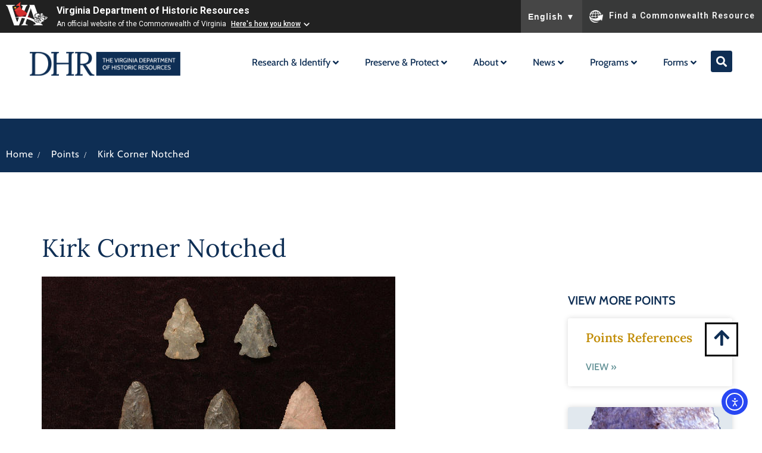

--- FILE ---
content_type: text/html; charset=UTF-8
request_url: https://www.dhr.virginia.gov/points/kirk-corner-notched/
body_size: 25247
content:
<!doctype html>
<html lang="en-US">
<head>
	<meta charset="UTF-8">
	<meta name="viewport" content="width=device-width, initial-scale=1">
	<link rel="profile" href="https://gmpg.org/xfn/11">
	<title>Kirk Corner Notched &#8211; DHR</title>
<meta name='robots' content='max-image-preview:large' />
	<style>img:is([sizes="auto" i], [sizes^="auto," i]) { contain-intrinsic-size: 3000px 1500px }</style>
	<link rel='dns-prefetch' href='//cdn.elementor.com' />
<link rel="alternate" type="application/rss+xml" title="DHR &raquo; Feed" href="https://www.dhr.virginia.gov/feed/" />
<link rel="alternate" type="application/rss+xml" title="DHR &raquo; Comments Feed" href="https://www.dhr.virginia.gov/comments/feed/" />
<link rel="alternate" type="text/calendar" title="DHR &raquo; iCal Feed" href="https://www.dhr.virginia.gov/events/?ical=1" />
<script>
window._wpemojiSettings = {"baseUrl":"https:\/\/s.w.org\/images\/core\/emoji\/16.0.1\/72x72\/","ext":".png","svgUrl":"https:\/\/s.w.org\/images\/core\/emoji\/16.0.1\/svg\/","svgExt":".svg","source":{"concatemoji":"https:\/\/www.dhr.virginia.gov\/wp-includes\/js\/wp-emoji-release.min.js?ver=6.8.3"}};
/*! This file is auto-generated */
!function(s,n){var o,i,e;function c(e){try{var t={supportTests:e,timestamp:(new Date).valueOf()};sessionStorage.setItem(o,JSON.stringify(t))}catch(e){}}function p(e,t,n){e.clearRect(0,0,e.canvas.width,e.canvas.height),e.fillText(t,0,0);var t=new Uint32Array(e.getImageData(0,0,e.canvas.width,e.canvas.height).data),a=(e.clearRect(0,0,e.canvas.width,e.canvas.height),e.fillText(n,0,0),new Uint32Array(e.getImageData(0,0,e.canvas.width,e.canvas.height).data));return t.every(function(e,t){return e===a[t]})}function u(e,t){e.clearRect(0,0,e.canvas.width,e.canvas.height),e.fillText(t,0,0);for(var n=e.getImageData(16,16,1,1),a=0;a<n.data.length;a++)if(0!==n.data[a])return!1;return!0}function f(e,t,n,a){switch(t){case"flag":return n(e,"\ud83c\udff3\ufe0f\u200d\u26a7\ufe0f","\ud83c\udff3\ufe0f\u200b\u26a7\ufe0f")?!1:!n(e,"\ud83c\udde8\ud83c\uddf6","\ud83c\udde8\u200b\ud83c\uddf6")&&!n(e,"\ud83c\udff4\udb40\udc67\udb40\udc62\udb40\udc65\udb40\udc6e\udb40\udc67\udb40\udc7f","\ud83c\udff4\u200b\udb40\udc67\u200b\udb40\udc62\u200b\udb40\udc65\u200b\udb40\udc6e\u200b\udb40\udc67\u200b\udb40\udc7f");case"emoji":return!a(e,"\ud83e\udedf")}return!1}function g(e,t,n,a){var r="undefined"!=typeof WorkerGlobalScope&&self instanceof WorkerGlobalScope?new OffscreenCanvas(300,150):s.createElement("canvas"),o=r.getContext("2d",{willReadFrequently:!0}),i=(o.textBaseline="top",o.font="600 32px Arial",{});return e.forEach(function(e){i[e]=t(o,e,n,a)}),i}function t(e){var t=s.createElement("script");t.src=e,t.defer=!0,s.head.appendChild(t)}"undefined"!=typeof Promise&&(o="wpEmojiSettingsSupports",i=["flag","emoji"],n.supports={everything:!0,everythingExceptFlag:!0},e=new Promise(function(e){s.addEventListener("DOMContentLoaded",e,{once:!0})}),new Promise(function(t){var n=function(){try{var e=JSON.parse(sessionStorage.getItem(o));if("object"==typeof e&&"number"==typeof e.timestamp&&(new Date).valueOf()<e.timestamp+604800&&"object"==typeof e.supportTests)return e.supportTests}catch(e){}return null}();if(!n){if("undefined"!=typeof Worker&&"undefined"!=typeof OffscreenCanvas&&"undefined"!=typeof URL&&URL.createObjectURL&&"undefined"!=typeof Blob)try{var e="postMessage("+g.toString()+"("+[JSON.stringify(i),f.toString(),p.toString(),u.toString()].join(",")+"));",a=new Blob([e],{type:"text/javascript"}),r=new Worker(URL.createObjectURL(a),{name:"wpTestEmojiSupports"});return void(r.onmessage=function(e){c(n=e.data),r.terminate(),t(n)})}catch(e){}c(n=g(i,f,p,u))}t(n)}).then(function(e){for(var t in e)n.supports[t]=e[t],n.supports.everything=n.supports.everything&&n.supports[t],"flag"!==t&&(n.supports.everythingExceptFlag=n.supports.everythingExceptFlag&&n.supports[t]);n.supports.everythingExceptFlag=n.supports.everythingExceptFlag&&!n.supports.flag,n.DOMReady=!1,n.readyCallback=function(){n.DOMReady=!0}}).then(function(){return e}).then(function(){var e;n.supports.everything||(n.readyCallback(),(e=n.source||{}).concatemoji?t(e.concatemoji):e.wpemoji&&e.twemoji&&(t(e.twemoji),t(e.wpemoji)))}))}((window,document),window._wpemojiSettings);
</script>
<link rel='stylesheet' id='hello-elementor-theme-style-css' href='https://www.dhr.virginia.gov/wp-content/themes/hello-elementor/assets/css/theme.css?ver=3.4.5' media='all' />
<link rel='stylesheet' id='jet-menu-hello-css' href='https://www.dhr.virginia.gov/wp-content/plugins/jet-menu/integration/themes/hello-elementor/assets/css/style.css?ver=2.4.17' media='all' />
<link rel='stylesheet' id='tribe-events-pro-mini-calendar-block-styles-css' href='https://www.dhr.virginia.gov/wp-content/plugins/events-calendar-pro/build/css/tribe-events-pro-mini-calendar-block.css?ver=7.7.11' media='all' />
<style id='wp-emoji-styles-inline-css'>

	img.wp-smiley, img.emoji {
		display: inline !important;
		border: none !important;
		box-shadow: none !important;
		height: 1em !important;
		width: 1em !important;
		margin: 0 0.07em !important;
		vertical-align: -0.1em !important;
		background: none !important;
		padding: 0 !important;
	}
</style>
<link rel='stylesheet' id='wp-block-library-css' href='https://www.dhr.virginia.gov/wp-includes/css/dist/block-library/style.min.css?ver=6.8.3' media='all' />
<link rel='stylesheet' id='jet-engine-frontend-css' href='https://www.dhr.virginia.gov/wp-content/plugins/jet-engine/assets/css/frontend.css?ver=3.7.8' media='all' />
<style id='global-styles-inline-css'>
:root{--wp--preset--aspect-ratio--square: 1;--wp--preset--aspect-ratio--4-3: 4/3;--wp--preset--aspect-ratio--3-4: 3/4;--wp--preset--aspect-ratio--3-2: 3/2;--wp--preset--aspect-ratio--2-3: 2/3;--wp--preset--aspect-ratio--16-9: 16/9;--wp--preset--aspect-ratio--9-16: 9/16;--wp--preset--color--black: #000000;--wp--preset--color--cyan-bluish-gray: #abb8c3;--wp--preset--color--white: #ffffff;--wp--preset--color--pale-pink: #f78da7;--wp--preset--color--vivid-red: #cf2e2e;--wp--preset--color--luminous-vivid-orange: #ff6900;--wp--preset--color--luminous-vivid-amber: #fcb900;--wp--preset--color--light-green-cyan: #7bdcb5;--wp--preset--color--vivid-green-cyan: #00d084;--wp--preset--color--pale-cyan-blue: #8ed1fc;--wp--preset--color--vivid-cyan-blue: #0693e3;--wp--preset--color--vivid-purple: #9b51e0;--wp--preset--gradient--vivid-cyan-blue-to-vivid-purple: linear-gradient(135deg,rgba(6,147,227,1) 0%,rgb(155,81,224) 100%);--wp--preset--gradient--light-green-cyan-to-vivid-green-cyan: linear-gradient(135deg,rgb(122,220,180) 0%,rgb(0,208,130) 100%);--wp--preset--gradient--luminous-vivid-amber-to-luminous-vivid-orange: linear-gradient(135deg,rgba(252,185,0,1) 0%,rgba(255,105,0,1) 100%);--wp--preset--gradient--luminous-vivid-orange-to-vivid-red: linear-gradient(135deg,rgba(255,105,0,1) 0%,rgb(207,46,46) 100%);--wp--preset--gradient--very-light-gray-to-cyan-bluish-gray: linear-gradient(135deg,rgb(238,238,238) 0%,rgb(169,184,195) 100%);--wp--preset--gradient--cool-to-warm-spectrum: linear-gradient(135deg,rgb(74,234,220) 0%,rgb(151,120,209) 20%,rgb(207,42,186) 40%,rgb(238,44,130) 60%,rgb(251,105,98) 80%,rgb(254,248,76) 100%);--wp--preset--gradient--blush-light-purple: linear-gradient(135deg,rgb(255,206,236) 0%,rgb(152,150,240) 100%);--wp--preset--gradient--blush-bordeaux: linear-gradient(135deg,rgb(254,205,165) 0%,rgb(254,45,45) 50%,rgb(107,0,62) 100%);--wp--preset--gradient--luminous-dusk: linear-gradient(135deg,rgb(255,203,112) 0%,rgb(199,81,192) 50%,rgb(65,88,208) 100%);--wp--preset--gradient--pale-ocean: linear-gradient(135deg,rgb(255,245,203) 0%,rgb(182,227,212) 50%,rgb(51,167,181) 100%);--wp--preset--gradient--electric-grass: linear-gradient(135deg,rgb(202,248,128) 0%,rgb(113,206,126) 100%);--wp--preset--gradient--midnight: linear-gradient(135deg,rgb(2,3,129) 0%,rgb(40,116,252) 100%);--wp--preset--font-size--small: 13px;--wp--preset--font-size--medium: 20px;--wp--preset--font-size--large: 36px;--wp--preset--font-size--x-large: 42px;--wp--preset--spacing--20: 0.44rem;--wp--preset--spacing--30: 0.67rem;--wp--preset--spacing--40: 1rem;--wp--preset--spacing--50: 1.5rem;--wp--preset--spacing--60: 2.25rem;--wp--preset--spacing--70: 3.38rem;--wp--preset--spacing--80: 5.06rem;--wp--preset--shadow--natural: 6px 6px 9px rgba(0, 0, 0, 0.2);--wp--preset--shadow--deep: 12px 12px 50px rgba(0, 0, 0, 0.4);--wp--preset--shadow--sharp: 6px 6px 0px rgba(0, 0, 0, 0.2);--wp--preset--shadow--outlined: 6px 6px 0px -3px rgba(255, 255, 255, 1), 6px 6px rgba(0, 0, 0, 1);--wp--preset--shadow--crisp: 6px 6px 0px rgba(0, 0, 0, 1);}:root { --wp--style--global--content-size: 800px;--wp--style--global--wide-size: 1200px; }:where(body) { margin: 0; }.wp-site-blocks > .alignleft { float: left; margin-right: 2em; }.wp-site-blocks > .alignright { float: right; margin-left: 2em; }.wp-site-blocks > .aligncenter { justify-content: center; margin-left: auto; margin-right: auto; }:where(.wp-site-blocks) > * { margin-block-start: 24px; margin-block-end: 0; }:where(.wp-site-blocks) > :first-child { margin-block-start: 0; }:where(.wp-site-blocks) > :last-child { margin-block-end: 0; }:root { --wp--style--block-gap: 24px; }:root :where(.is-layout-flow) > :first-child{margin-block-start: 0;}:root :where(.is-layout-flow) > :last-child{margin-block-end: 0;}:root :where(.is-layout-flow) > *{margin-block-start: 24px;margin-block-end: 0;}:root :where(.is-layout-constrained) > :first-child{margin-block-start: 0;}:root :where(.is-layout-constrained) > :last-child{margin-block-end: 0;}:root :where(.is-layout-constrained) > *{margin-block-start: 24px;margin-block-end: 0;}:root :where(.is-layout-flex){gap: 24px;}:root :where(.is-layout-grid){gap: 24px;}.is-layout-flow > .alignleft{float: left;margin-inline-start: 0;margin-inline-end: 2em;}.is-layout-flow > .alignright{float: right;margin-inline-start: 2em;margin-inline-end: 0;}.is-layout-flow > .aligncenter{margin-left: auto !important;margin-right: auto !important;}.is-layout-constrained > .alignleft{float: left;margin-inline-start: 0;margin-inline-end: 2em;}.is-layout-constrained > .alignright{float: right;margin-inline-start: 2em;margin-inline-end: 0;}.is-layout-constrained > .aligncenter{margin-left: auto !important;margin-right: auto !important;}.is-layout-constrained > :where(:not(.alignleft):not(.alignright):not(.alignfull)){max-width: var(--wp--style--global--content-size);margin-left: auto !important;margin-right: auto !important;}.is-layout-constrained > .alignwide{max-width: var(--wp--style--global--wide-size);}body .is-layout-flex{display: flex;}.is-layout-flex{flex-wrap: wrap;align-items: center;}.is-layout-flex > :is(*, div){margin: 0;}body .is-layout-grid{display: grid;}.is-layout-grid > :is(*, div){margin: 0;}body{padding-top: 0px;padding-right: 0px;padding-bottom: 0px;padding-left: 0px;}a:where(:not(.wp-element-button)){text-decoration: underline;}:root :where(.wp-element-button, .wp-block-button__link){background-color: #32373c;border-width: 0;color: #fff;font-family: inherit;font-size: inherit;line-height: inherit;padding: calc(0.667em + 2px) calc(1.333em + 2px);text-decoration: none;}.has-black-color{color: var(--wp--preset--color--black) !important;}.has-cyan-bluish-gray-color{color: var(--wp--preset--color--cyan-bluish-gray) !important;}.has-white-color{color: var(--wp--preset--color--white) !important;}.has-pale-pink-color{color: var(--wp--preset--color--pale-pink) !important;}.has-vivid-red-color{color: var(--wp--preset--color--vivid-red) !important;}.has-luminous-vivid-orange-color{color: var(--wp--preset--color--luminous-vivid-orange) !important;}.has-luminous-vivid-amber-color{color: var(--wp--preset--color--luminous-vivid-amber) !important;}.has-light-green-cyan-color{color: var(--wp--preset--color--light-green-cyan) !important;}.has-vivid-green-cyan-color{color: var(--wp--preset--color--vivid-green-cyan) !important;}.has-pale-cyan-blue-color{color: var(--wp--preset--color--pale-cyan-blue) !important;}.has-vivid-cyan-blue-color{color: var(--wp--preset--color--vivid-cyan-blue) !important;}.has-vivid-purple-color{color: var(--wp--preset--color--vivid-purple) !important;}.has-black-background-color{background-color: var(--wp--preset--color--black) !important;}.has-cyan-bluish-gray-background-color{background-color: var(--wp--preset--color--cyan-bluish-gray) !important;}.has-white-background-color{background-color: var(--wp--preset--color--white) !important;}.has-pale-pink-background-color{background-color: var(--wp--preset--color--pale-pink) !important;}.has-vivid-red-background-color{background-color: var(--wp--preset--color--vivid-red) !important;}.has-luminous-vivid-orange-background-color{background-color: var(--wp--preset--color--luminous-vivid-orange) !important;}.has-luminous-vivid-amber-background-color{background-color: var(--wp--preset--color--luminous-vivid-amber) !important;}.has-light-green-cyan-background-color{background-color: var(--wp--preset--color--light-green-cyan) !important;}.has-vivid-green-cyan-background-color{background-color: var(--wp--preset--color--vivid-green-cyan) !important;}.has-pale-cyan-blue-background-color{background-color: var(--wp--preset--color--pale-cyan-blue) !important;}.has-vivid-cyan-blue-background-color{background-color: var(--wp--preset--color--vivid-cyan-blue) !important;}.has-vivid-purple-background-color{background-color: var(--wp--preset--color--vivid-purple) !important;}.has-black-border-color{border-color: var(--wp--preset--color--black) !important;}.has-cyan-bluish-gray-border-color{border-color: var(--wp--preset--color--cyan-bluish-gray) !important;}.has-white-border-color{border-color: var(--wp--preset--color--white) !important;}.has-pale-pink-border-color{border-color: var(--wp--preset--color--pale-pink) !important;}.has-vivid-red-border-color{border-color: var(--wp--preset--color--vivid-red) !important;}.has-luminous-vivid-orange-border-color{border-color: var(--wp--preset--color--luminous-vivid-orange) !important;}.has-luminous-vivid-amber-border-color{border-color: var(--wp--preset--color--luminous-vivid-amber) !important;}.has-light-green-cyan-border-color{border-color: var(--wp--preset--color--light-green-cyan) !important;}.has-vivid-green-cyan-border-color{border-color: var(--wp--preset--color--vivid-green-cyan) !important;}.has-pale-cyan-blue-border-color{border-color: var(--wp--preset--color--pale-cyan-blue) !important;}.has-vivid-cyan-blue-border-color{border-color: var(--wp--preset--color--vivid-cyan-blue) !important;}.has-vivid-purple-border-color{border-color: var(--wp--preset--color--vivid-purple) !important;}.has-vivid-cyan-blue-to-vivid-purple-gradient-background{background: var(--wp--preset--gradient--vivid-cyan-blue-to-vivid-purple) !important;}.has-light-green-cyan-to-vivid-green-cyan-gradient-background{background: var(--wp--preset--gradient--light-green-cyan-to-vivid-green-cyan) !important;}.has-luminous-vivid-amber-to-luminous-vivid-orange-gradient-background{background: var(--wp--preset--gradient--luminous-vivid-amber-to-luminous-vivid-orange) !important;}.has-luminous-vivid-orange-to-vivid-red-gradient-background{background: var(--wp--preset--gradient--luminous-vivid-orange-to-vivid-red) !important;}.has-very-light-gray-to-cyan-bluish-gray-gradient-background{background: var(--wp--preset--gradient--very-light-gray-to-cyan-bluish-gray) !important;}.has-cool-to-warm-spectrum-gradient-background{background: var(--wp--preset--gradient--cool-to-warm-spectrum) !important;}.has-blush-light-purple-gradient-background{background: var(--wp--preset--gradient--blush-light-purple) !important;}.has-blush-bordeaux-gradient-background{background: var(--wp--preset--gradient--blush-bordeaux) !important;}.has-luminous-dusk-gradient-background{background: var(--wp--preset--gradient--luminous-dusk) !important;}.has-pale-ocean-gradient-background{background: var(--wp--preset--gradient--pale-ocean) !important;}.has-electric-grass-gradient-background{background: var(--wp--preset--gradient--electric-grass) !important;}.has-midnight-gradient-background{background: var(--wp--preset--gradient--midnight) !important;}.has-small-font-size{font-size: var(--wp--preset--font-size--small) !important;}.has-medium-font-size{font-size: var(--wp--preset--font-size--medium) !important;}.has-large-font-size{font-size: var(--wp--preset--font-size--large) !important;}.has-x-large-font-size{font-size: var(--wp--preset--font-size--x-large) !important;}
:root :where(.wp-block-pullquote){font-size: 1.5em;line-height: 1.6;}
</style>
<link rel='stylesheet' id='tribe-events-v2-single-skeleton-css' href='https://www.dhr.virginia.gov/wp-content/plugins/the-events-calendar/build/css/tribe-events-single-skeleton.css?ver=6.15.12.1' media='all' />
<link rel='stylesheet' id='tribe-events-v2-single-skeleton-full-css' href='https://www.dhr.virginia.gov/wp-content/plugins/the-events-calendar/build/css/tribe-events-single-full.css?ver=6.15.12.1' media='all' />
<link rel='stylesheet' id='tec-events-elementor-widgets-base-styles-css' href='https://www.dhr.virginia.gov/wp-content/plugins/the-events-calendar/build/css/integrations/plugins/elementor/widgets/widget-base.css?ver=6.15.12.1' media='all' />
<link rel='stylesheet' id='ea11y-widget-fonts-css' href='https://www.dhr.virginia.gov/wp-content/plugins/pojo-accessibility/assets/build/fonts.css?ver=3.9.0' media='all' />
<link rel='stylesheet' id='ea11y-skip-link-css' href='https://www.dhr.virginia.gov/wp-content/plugins/pojo-accessibility/assets/build/skip-link.css?ver=3.9.0' media='all' />
<link rel='stylesheet' id='hello-elementor-css' href='https://www.dhr.virginia.gov/wp-content/themes/hello-elementor/assets/css/reset.css?ver=3.4.5' media='all' />
<link rel='stylesheet' id='hello-elementor-header-footer-css' href='https://www.dhr.virginia.gov/wp-content/themes/hello-elementor/assets/css/header-footer.css?ver=3.4.5' media='all' />
<link rel='stylesheet' id='elementor-frontend-css' href='https://www.dhr.virginia.gov/wp-content/plugins/elementor/assets/css/frontend.min.css?ver=3.33.1' media='all' />
<link rel='stylesheet' id='elementor-post-6-css' href='https://www.dhr.virginia.gov/wp-content/uploads/elementor/css/post-6.css?ver=1764031581' media='all' />
<link rel='stylesheet' id='jet-menu-public-styles-css' href='https://www.dhr.virginia.gov/wp-content/plugins/jet-menu/assets/public/css/public.css?ver=2.4.17' media='all' />
<link rel='stylesheet' id='widget-image-css' href='https://www.dhr.virginia.gov/wp-content/plugins/elementor/assets/css/widget-image.min.css?ver=3.33.1' media='all' />
<link rel='stylesheet' id='widget-heading-css' href='https://www.dhr.virginia.gov/wp-content/plugins/elementor/assets/css/widget-heading.min.css?ver=3.33.1' media='all' />
<link rel='stylesheet' id='widget-social-icons-css' href='https://www.dhr.virginia.gov/wp-content/plugins/elementor/assets/css/widget-social-icons.min.css?ver=3.33.1' media='all' />
<link rel='stylesheet' id='e-apple-webkit-css' href='https://www.dhr.virginia.gov/wp-content/plugins/elementor/assets/css/conditionals/apple-webkit.min.css?ver=3.33.1' media='all' />
<link rel='stylesheet' id='widget-icon-list-css' href='https://www.dhr.virginia.gov/wp-content/plugins/elementor/assets/css/widget-icon-list.min.css?ver=3.33.1' media='all' />
<link rel='stylesheet' id='widget-posts-css' href='https://www.dhr.virginia.gov/wp-content/plugins/elementor-pro/assets/css/widget-posts.min.css?ver=3.33.1' media='all' />
<link rel='stylesheet' id='jet-blocks-css' href='https://www.dhr.virginia.gov/wp-content/uploads/elementor/css/custom-jet-blocks.css?ver=1.3.21' media='all' />
<link rel='stylesheet' id='elementor-icons-css' href='https://www.dhr.virginia.gov/wp-content/plugins/elementor/assets/lib/eicons/css/elementor-icons.min.css?ver=5.44.0' media='all' />
<link rel='stylesheet' id='jet-tabs-frontend-css' href='https://www.dhr.virginia.gov/wp-content/plugins/jet-tabs/assets/css/jet-tabs-frontend.css?ver=2.2.11' media='all' />
<link rel='stylesheet' id='elementor-post-26856-css' href='https://www.dhr.virginia.gov/wp-content/uploads/elementor/css/post-26856.css?ver=1764031582' media='all' />
<link rel='stylesheet' id='elementor-post-126-css' href='https://www.dhr.virginia.gov/wp-content/uploads/elementor/css/post-126.css?ver=1764031583' media='all' />
<link rel='stylesheet' id='elementor-post-288-css' href='https://www.dhr.virginia.gov/wp-content/uploads/elementor/css/post-288.css?ver=1764031582' media='all' />
<link rel='stylesheet' id='elementor-post-28155-css' href='https://www.dhr.virginia.gov/wp-content/uploads/elementor/css/post-28155.css?ver=1764031620' media='all' />
<link rel='stylesheet' id='tec-variables-skeleton-css' href='https://www.dhr.virginia.gov/wp-content/plugins/the-events-calendar/common/build/css/variables-skeleton.css?ver=6.10.0' media='all' />
<link rel='stylesheet' id='tec-variables-full-css' href='https://www.dhr.virginia.gov/wp-content/plugins/the-events-calendar/common/build/css/variables-full.css?ver=6.10.0' media='all' />
<link rel='stylesheet' id='tribe-events-v2-virtual-single-block-css' href='https://www.dhr.virginia.gov/wp-content/plugins/events-calendar-pro/build/css/events-virtual-single-block.css?ver=7.7.11' media='all' />
<link rel='stylesheet' id='elementor-gf-local-lora-css' href='https://www.dhr.virginia.gov/wp-content/uploads/elementor/google-fonts/css/lora.css?ver=1742422523' media='all' />
<link rel='stylesheet' id='elementor-gf-local-cabin-css' href='https://www.dhr.virginia.gov/wp-content/uploads/elementor/google-fonts/css/cabin.css?ver=1742422524' media='all' />
<link rel='stylesheet' id='elementor-icons-shared-0-css' href='https://www.dhr.virginia.gov/wp-content/plugins/elementor/assets/lib/font-awesome/css/fontawesome.min.css?ver=5.15.3' media='all' />
<link rel='stylesheet' id='elementor-icons-fa-solid-css' href='https://www.dhr.virginia.gov/wp-content/plugins/elementor/assets/lib/font-awesome/css/solid.min.css?ver=5.15.3' media='all' />
<link rel='stylesheet' id='elementor-icons-fa-brands-css' href='https://www.dhr.virginia.gov/wp-content/plugins/elementor/assets/lib/font-awesome/css/brands.min.css?ver=5.15.3' media='all' />
<script src="https://www.dhr.virginia.gov/wp-includes/js/jquery/jquery.min.js?ver=3.7.1" id="jquery-core-js"></script>
<script src="https://www.dhr.virginia.gov/wp-includes/js/jquery/jquery-migrate.min.js?ver=3.4.1" id="jquery-migrate-js"></script>
<link rel="https://api.w.org/" href="https://www.dhr.virginia.gov/wp-json/" /><link rel="alternate" title="JSON" type="application/json" href="https://www.dhr.virginia.gov/wp-json/wp/v2/points/24861" /><link rel="EditURI" type="application/rsd+xml" title="RSD" href="https://www.dhr.virginia.gov/xmlrpc.php?rsd" />
<meta name="generator" content="WordPress 6.8.3" />
<link rel="canonical" href="https://www.dhr.virginia.gov/points/kirk-corner-notched/" />
<link rel='shortlink' href='https://www.dhr.virginia.gov/?p=24861' />
<link rel="alternate" title="oEmbed (JSON)" type="application/json+oembed" href="https://www.dhr.virginia.gov/wp-json/oembed/1.0/embed?url=https%3A%2F%2Fwww.dhr.virginia.gov%2Fpoints%2Fkirk-corner-notched%2F" />
<link rel="alternate" title="oEmbed (XML)" type="text/xml+oembed" href="https://www.dhr.virginia.gov/wp-json/oembed/1.0/embed?url=https%3A%2F%2Fwww.dhr.virginia.gov%2Fpoints%2Fkirk-corner-notched%2F&#038;format=xml" />
<meta name="tec-api-version" content="v1"><meta name="tec-api-origin" content="https://www.dhr.virginia.gov"><link rel="alternate" href="https://www.dhr.virginia.gov/wp-json/tribe/events/v1/" /><meta name="generator" content="Elementor 3.33.1; features: additional_custom_breakpoints; settings: css_print_method-external, google_font-enabled, font_display-swap">
<!-- Google tag (gtag.js) -->
<script async src="https://www.googletagmanager.com/gtag/js?id=G-ECRG0T3NC2"></script>
<script>
  window.dataLayer = window.dataLayer || [];
  function gtag(){dataLayer.push(arguments);}
  gtag('js', new Date());

  gtag('config', 'G-ECRG0T3NC2');
</script>
<style>
	.elementor-23182 .elementor-element.elementor-element-e7f6639 {
		display: none;
	}
</style>
<style>
	body .va-agency-bar-container {
    z-index: 100 !important;
}
</style>
<script src="https://www.developer.virginia.gov/media/developer/resources/branding-bar/brandingbar.js" data-item="va_aabrandingbar" data-aaname="Virginia Department of Historic Resources" data-aatheme="aatheme-black" data-aatranslate="true" defer="" ></script>

			<style>
				.e-con.e-parent:nth-of-type(n+4):not(.e-lazyloaded):not(.e-no-lazyload),
				.e-con.e-parent:nth-of-type(n+4):not(.e-lazyloaded):not(.e-no-lazyload) * {
					background-image: none !important;
				}
				@media screen and (max-height: 1024px) {
					.e-con.e-parent:nth-of-type(n+3):not(.e-lazyloaded):not(.e-no-lazyload),
					.e-con.e-parent:nth-of-type(n+3):not(.e-lazyloaded):not(.e-no-lazyload) * {
						background-image: none !important;
					}
				}
				@media screen and (max-height: 640px) {
					.e-con.e-parent:nth-of-type(n+2):not(.e-lazyloaded):not(.e-no-lazyload),
					.e-con.e-parent:nth-of-type(n+2):not(.e-lazyloaded):not(.e-no-lazyload) * {
						background-image: none !important;
					}
				}
			</style>
			<link rel="icon" href="https://www.dhr.virginia.gov/wp-content/uploads/2023/03/Screenshot-2023-05-21-at-10.44.57-PM-150x150.png" sizes="32x32" />
<link rel="icon" href="https://www.dhr.virginia.gov/wp-content/uploads/2023/03/Screenshot-2023-05-21-at-10.44.57-PM.png" sizes="192x192" />
<link rel="apple-touch-icon" href="https://www.dhr.virginia.gov/wp-content/uploads/2023/03/Screenshot-2023-05-21-at-10.44.57-PM.png" />
<meta name="msapplication-TileImage" content="https://www.dhr.virginia.gov/wp-content/uploads/2023/03/Screenshot-2023-05-21-at-10.44.57-PM.png" />
		<style id="wp-custom-css">
			..tribe-common .tribe-common-c-btn-border, .tribe-common a.tribe-common-c-btn-border{
	background-color: #D2AA4B !important;
}		</style>
		</head>
<body class="wp-singular points-template-default single single-points postid-24861 wp-custom-logo wp-embed-responsive wp-theme-hello-elementor tribe-no-js ally-default hello-elementor-default jet-mega-menu-location elementor-default elementor-kit-6 elementor-page-28155">

		<script>
			const onSkipLinkClick = () => {
				const htmlElement = document.querySelector('html');

				htmlElement.style['scroll-behavior'] = 'smooth';

				setTimeout( () => htmlElement.style['scroll-behavior'] = null, 1000 );
			}
			document.addEventListener("DOMContentLoaded", () => {
				if (!document.querySelector('#content')) {
					document.querySelector('.ea11y-skip-to-content-link').remove();
				}
			});
		</script>
		<nav aria-label="Skip to content navigation">
			<a class="ea11y-skip-to-content-link"
				href="#content"
				tabindex="1"
				onclick="onSkipLinkClick()"
			>
				Skip to content
				<svg width="24" height="24" viewBox="0 0 24 24" fill="none" role="presentation">
					<path d="M18 6V12C18 12.7956 17.6839 13.5587 17.1213 14.1213C16.5587 14.6839 15.7956 15 15 15H5M5 15L9 11M5 15L9 19"
								stroke="black"
								stroke-width="1.5"
								stroke-linecap="round"
								stroke-linejoin="round"
					/>
				</svg>
			</a>
			<div class="ea11y-skip-to-content-backdrop"></div>
		</nav>

		

		<header data-elementor-type="header" data-elementor-id="26856" class="elementor elementor-26856 elementor-location-header" data-elementor-post-type="elementor_library">
					<header class="elementor-section elementor-top-section elementor-element elementor-element-8772688 elementor-section-content-middle elementor-section-full_width elementor-section-height-default elementor-section-height-default" data-id="8772688" data-element_type="section" id="top" data-settings="{&quot;background_background&quot;:&quot;classic&quot;}">
						<div class="elementor-container elementor-column-gap-default">
					<div class="elementor-column elementor-col-50 elementor-top-column elementor-element elementor-element-3ecd4cb" data-id="3ecd4cb" data-element_type="column">
			<div class="elementor-widget-wrap elementor-element-populated">
						<div class="elementor-element elementor-element-752ac19 elementor-widget elementor-widget-theme-site-logo elementor-widget-image" data-id="752ac19" data-element_type="widget" data-widget_type="theme-site-logo.default">
				<div class="elementor-widget-container">
											<a href="https://www.dhr.virginia.gov">
			<img width="253" height="40" src="https://www.dhr.virginia.gov/wp-content/uploads/2023/03/horizontal_logo_fullcolorblue_rgb.svg" class="attachment-full size-full wp-image-110" alt="DHR logo" />				</a>
											</div>
				</div>
					</div>
		</div>
				<div class="elementor-column elementor-col-50 elementor-top-column elementor-element elementor-element-a055a7d" data-id="a055a7d" data-element_type="column">
			<div class="elementor-widget-wrap elementor-element-populated">
						<div class="elementor-element elementor-element-6850059 elementor-widget__width-auto menu-new elementor-widget elementor-widget-jet-mega-menu" data-id="6850059" data-element_type="widget" data-widget_type="jet-mega-menu.default">
				<div class="elementor-widget-container">
					<div class="jet-mega-menu jet-mega-menu--layout-horizontal jet-mega-menu--sub-position-right jet-mega-menu--dropdown-layout-default jet-mega-menu--dropdown-position-center jet-mega-menu--animation-fade jet-mega-menu--location-elementor  jet-mega-menu--ajax-loading  jet-mega-menu--fill-svg-icons" data-settings='{"menuId":"289","menuUniqId":"6929214f7e3da","rollUp":false,"megaAjaxLoad":true,"layout":"horizontal","subEvent":"hover","subCloseBehavior":"mouseleave","mouseLeaveDelay":500,"subTrigger":"item","subPosition":"right","megaWidthType":"selector","megaWidthSelector":".elementor","breakpoint":1025,"signatures":[]}'><div class="jet-mega-menu-toggle" role="button" tabindex="0" aria-label="Open/Close Menu"><div class="jet-mega-menu-toggle-icon jet-mega-menu-toggle-icon--default-state"><i class="fas fa-bars"></i></div><div class="jet-mega-menu-toggle-icon jet-mega-menu-toggle-icon--opened-state"><i class="fas fa-times"></i></div></div><nav class="jet-mega-menu-container" aria-label="Main nav"><ul class="jet-mega-menu-list"><li id="jet-mega-menu-item-26791" class="jet-mega-menu-item jet-mega-menu-item-type-post_type jet-mega-menu-item-object-page jet-mega-menu-item-has-children jet-mega-menu-item--default jet-mega-menu-item--top-level jet-mega-menu-item-26791"><div class="jet-mega-menu-item__inner" role="button" tabindex="0" aria-haspopup="true" aria-expanded="false" aria-label="Research &#038; Identify"><a href="https://www.dhr.virginia.gov/research-identify/" class="jet-mega-menu-item__link jet-mega-menu-item__link--top-level"><div class="jet-mega-menu-item__title"><div class="jet-mega-menu-item__label">Research &#038; Identify</div></div></a><div class="jet-mega-menu-item__dropdown"><i class="fas fa-angle-down"></i></div></div>
<div class='jet-mega-menu-sub-menu'><ul  class="jet-mega-menu-sub-menu__list">
	<li id="jet-mega-menu-item-26800" class="jet-mega-menu-item jet-mega-menu-item-type-post_type jet-mega-menu-item-object-programs jet-mega-menu-item--default jet-mega-menu-item--sub-level jet-mega-menu-item-26800"><div class="jet-mega-menu-item__inner"><a href="https://www.dhr.virginia.gov/programs/dhr-archives/" class="jet-mega-menu-item__link jet-mega-menu-item__link--sub-level"><div class="jet-mega-menu-item__title"><div class="jet-mega-menu-item__label">DHR Archives</div></div></a></div></li>
	<li id="jet-mega-menu-item-26802" class="jet-mega-menu-item jet-mega-menu-item-type-post_type jet-mega-menu-item-object-programs jet-mega-menu-item--default jet-mega-menu-item--sub-level jet-mega-menu-item-26802"><div class="jet-mega-menu-item__inner"><a href="https://www.dhr.virginia.gov/programs/highway-markers/" class="jet-mega-menu-item__link jet-mega-menu-item__link--sub-level"><div class="jet-mega-menu-item__title"><div class="jet-mega-menu-item__label">Highway Markers</div></div></a></div></li>
	<li id="jet-mega-menu-item-26803" class="jet-mega-menu-item jet-mega-menu-item-type-post_type jet-mega-menu-item-object-programs jet-mega-menu-item--default jet-mega-menu-item--sub-level jet-mega-menu-item-26803"><div class="jet-mega-menu-item__inner"><a href="https://www.dhr.virginia.gov/programs/historic-registers/" class="jet-mega-menu-item__link jet-mega-menu-item__link--sub-level"><div class="jet-mega-menu-item__title"><div class="jet-mega-menu-item__label">Historic Registers</div></div></a></div></li>
	<li id="jet-mega-menu-item-26919" class="jet-mega-menu-item jet-mega-menu-item-type-post_type jet-mega-menu-item-object-page jet-mega-menu-item--default jet-mega-menu-item--sub-level jet-mega-menu-item-26919"><div class="jet-mega-menu-item__inner"><a href="https://www.dhr.virginia.gov/places-explorer/" class="jet-mega-menu-item__link jet-mega-menu-item__link--sub-level"><div class="jet-mega-menu-item__title"><div class="jet-mega-menu-item__label">Places Explorer</div></div></a></div></li>
	<li id="jet-mega-menu-item-26799" class="jet-mega-menu-item jet-mega-menu-item-type-post_type jet-mega-menu-item-object-programs jet-mega-menu-item--default jet-mega-menu-item--sub-level jet-mega-menu-item-26799"><div class="jet-mega-menu-item__inner"><a href="https://www.dhr.virginia.gov/programs/state-archaeology/" class="jet-mega-menu-item__link jet-mega-menu-item__link--sub-level"><div class="jet-mega-menu-item__title"><div class="jet-mega-menu-item__label">State Archaeology</div></div></a></div></li>
	<li id="jet-mega-menu-item-26804" class="jet-mega-menu-item jet-mega-menu-item-type-post_type jet-mega-menu-item-object-page jet-mega-menu-item--default jet-mega-menu-item--sub-level jet-mega-menu-item-26804"><div class="jet-mega-menu-item__inner"><a href="https://www.dhr.virginia.gov/historic-trades-directory/" class="jet-mega-menu-item__link jet-mega-menu-item__link--sub-level"><div class="jet-mega-menu-item__title"><div class="jet-mega-menu-item__label">Trades and Consultants Directory</div></div></a></div></li>
	<li id="jet-mega-menu-item-26801" class="jet-mega-menu-item jet-mega-menu-item-type-post_type jet-mega-menu-item-object-programs jet-mega-menu-item--default jet-mega-menu-item--sub-level jet-mega-menu-item-26801"><div class="jet-mega-menu-item__inner"><a href="https://www.dhr.virginia.gov/programs/vcris/" class="jet-mega-menu-item__link jet-mega-menu-item__link--sub-level"><div class="jet-mega-menu-item__title"><div class="jet-mega-menu-item__label">VCRIS</div></div></a></div></li>
	<li id="jet-mega-menu-item-29194" class="jet-mega-menu-item jet-mega-menu-item-type-custom jet-mega-menu-item-object-custom jet-mega-menu-item--default jet-mega-menu-item--sub-level jet-mega-menu-item-29194"><div class="jet-mega-menu-item__inner"><a href="https://www.dhr.virginia.gov/historic-registers/" class="jet-mega-menu-item__link jet-mega-menu-item__link--sub-level"><div class="jet-mega-menu-item__title"><div class="jet-mega-menu-item__label">VLR Online</div></div></a></div></li>
</ul></div>
</li>
<li id="jet-mega-menu-item-26792" class="jet-mega-menu-item jet-mega-menu-item-type-post_type jet-mega-menu-item-object-page jet-mega-menu-item-has-children jet-mega-menu-item--default jet-mega-menu-item--top-level jet-mega-menu-item-26792"><div class="jet-mega-menu-item__inner" role="button" tabindex="0" aria-haspopup="true" aria-expanded="false" aria-label="Preserve &#038; Protect"><a href="https://www.dhr.virginia.gov/preserve-protect/" class="jet-mega-menu-item__link jet-mega-menu-item__link--top-level"><div class="jet-mega-menu-item__title"><div class="jet-mega-menu-item__label">Preserve &#038; Protect</div></div></a><div class="jet-mega-menu-item__dropdown"><i class="fas fa-angle-down"></i></div></div>
<div class='jet-mega-menu-sub-menu'><ul  class="jet-mega-menu-sub-menu__list">
	<li id="jet-mega-menu-item-26805" class="jet-mega-menu-item jet-mega-menu-item-type-post_type jet-mega-menu-item-object-programs jet-mega-menu-item--default jet-mega-menu-item--sub-level jet-mega-menu-item-26805"><div class="jet-mega-menu-item__inner"><a href="https://www.dhr.virginia.gov/programs/cemetery-preservation/" class="jet-mega-menu-item__link jet-mega-menu-item__link--sub-level"><div class="jet-mega-menu-item__title"><div class="jet-mega-menu-item__label">Cemetery Preservation</div></div></a></div></li>
	<li id="jet-mega-menu-item-26806" class="jet-mega-menu-item jet-mega-menu-item-type-post_type jet-mega-menu-item-object-programs jet-mega-menu-item--default jet-mega-menu-item--sub-level jet-mega-menu-item-26806"><div class="jet-mega-menu-item__inner"><a href="https://www.dhr.virginia.gov/programs/certified-local-government/" class="jet-mega-menu-item__link jet-mega-menu-item__link--sub-level"><div class="jet-mega-menu-item__title"><div class="jet-mega-menu-item__label">Certified Local Government</div></div></a></div></li>
	<li id="jet-mega-menu-item-26807" class="jet-mega-menu-item jet-mega-menu-item-type-post_type jet-mega-menu-item-object-programs jet-mega-menu-item--default jet-mega-menu-item--sub-level jet-mega-menu-item-26807"><div class="jet-mega-menu-item__inner"><a href="https://www.dhr.virginia.gov/programs/community-outreach/" class="jet-mega-menu-item__link jet-mega-menu-item__link--sub-level"><div class="jet-mega-menu-item__title"><div class="jet-mega-menu-item__label">Community Outreach</div></div></a></div></li>
	<li id="jet-mega-menu-item-40878" class="jet-mega-menu-item jet-mega-menu-item-type-post_type jet-mega-menu-item-object-page jet-mega-menu-item--default jet-mega-menu-item--sub-level jet-mega-menu-item-40878"><div class="jet-mega-menu-item__inner"><a href="https://www.dhr.virginia.gov/disaster-planning-recovery/" class="jet-mega-menu-item__link jet-mega-menu-item__link--sub-level"><div class="jet-mega-menu-item__title"><div class="jet-mega-menu-item__label">Disaster Resources</div></div></a></div></li>
	<li id="jet-mega-menu-item-26808" class="jet-mega-menu-item jet-mega-menu-item-type-post_type jet-mega-menu-item-object-programs jet-mega-menu-item--default jet-mega-menu-item--sub-level jet-mega-menu-item-26808"><div class="jet-mega-menu-item__inner"><a href="https://www.dhr.virginia.gov/programs/easements/" class="jet-mega-menu-item__link jet-mega-menu-item__link--sub-level"><div class="jet-mega-menu-item__title"><div class="jet-mega-menu-item__label">Preservation Easements</div></div></a></div></li>
	<li id="jet-mega-menu-item-26809" class="jet-mega-menu-item jet-mega-menu-item-type-post_type jet-mega-menu-item-object-programs jet-mega-menu-item--default jet-mega-menu-item--sub-level jet-mega-menu-item-26809"><div class="jet-mega-menu-item__inner"><a href="https://www.dhr.virginia.gov/programs/federal-state-review/" class="jet-mega-menu-item__link jet-mega-menu-item__link--sub-level"><div class="jet-mega-menu-item__title"><div class="jet-mega-menu-item__label">Federal &#038; State Review</div></div></a></div></li>
	<li id="jet-mega-menu-item-26810" class="jet-mega-menu-item jet-mega-menu-item-type-post_type jet-mega-menu-item-object-programs jet-mega-menu-item--default jet-mega-menu-item--sub-level jet-mega-menu-item-26810"><div class="jet-mega-menu-item__inner"><a href="https://www.dhr.virginia.gov/programs/grants-funding-opportunities/" class="jet-mega-menu-item__link jet-mega-menu-item__link--sub-level"><div class="jet-mega-menu-item__title"><div class="jet-mega-menu-item__label">Grants &#038; Funding Opportunities</div></div></a></div></li>
	<li id="jet-mega-menu-item-26811" class="jet-mega-menu-item jet-mega-menu-item-type-post_type jet-mega-menu-item-object-programs jet-mega-menu-item--default jet-mega-menu-item--sub-level jet-mega-menu-item-26811"><div class="jet-mega-menu-item__inner"><a href="https://www.dhr.virginia.gov/programs/tax-credits/" class="jet-mega-menu-item__link jet-mega-menu-item__link--sub-level"><div class="jet-mega-menu-item__title"><div class="jet-mega-menu-item__label">Historic Rehabilitation Tax Credits</div></div></a></div></li>
	<li id="jet-mega-menu-item-26812" class="jet-mega-menu-item jet-mega-menu-item-type-post_type jet-mega-menu-item-object-programs jet-mega-menu-item--default jet-mega-menu-item--sub-level jet-mega-menu-item-26812"><div class="jet-mega-menu-item__inner"><a href="https://www.dhr.virginia.gov/programs/state-archaeology/" class="jet-mega-menu-item__link jet-mega-menu-item__link--sub-level"><div class="jet-mega-menu-item__title"><div class="jet-mega-menu-item__label">State Archaeology</div></div></a></div></li>
	<li id="jet-mega-menu-item-26813" class="jet-mega-menu-item jet-mega-menu-item-type-post_type jet-mega-menu-item-object-programs jet-mega-menu-item--default jet-mega-menu-item--sub-level jet-mega-menu-item-26813"><div class="jet-mega-menu-item__inner"><a href="https://www.dhr.virginia.gov/programs/survey-program/" class="jet-mega-menu-item__link jet-mega-menu-item__link--sub-level"><div class="jet-mega-menu-item__title"><div class="jet-mega-menu-item__label">Survey Program</div></div></a></div></li>
	<li id="jet-mega-menu-item-26814" class="jet-mega-menu-item jet-mega-menu-item-type-post_type jet-mega-menu-item-object-programs jet-mega-menu-item--default jet-mega-menu-item--sub-level jet-mega-menu-item-26814"><div class="jet-mega-menu-item__inner"><a href="https://www.dhr.virginia.gov/programs/tribal-outreach/" class="jet-mega-menu-item__link jet-mega-menu-item__link--sub-level"><div class="jet-mega-menu-item__title"><div class="jet-mega-menu-item__label">Tribal Outreach</div></div></a></div></li>
</ul></div>
</li>
<li id="jet-mega-menu-item-26793" class="jet-mega-menu-item jet-mega-menu-item-type-post_type jet-mega-menu-item-object-page jet-mega-menu-item-has-children jet-mega-menu-item--default jet-mega-menu-item--top-level jet-mega-menu-item-26793"><div class="jet-mega-menu-item__inner" role="button" tabindex="0" aria-haspopup="true" aria-expanded="false" aria-label="About"><a href="https://www.dhr.virginia.gov/about/" class="jet-mega-menu-item__link jet-mega-menu-item__link--top-level"><div class="jet-mega-menu-item__title"><div class="jet-mega-menu-item__label">About</div></div></a><div class="jet-mega-menu-item__dropdown"><i class="fas fa-angle-down"></i></div></div>
<div class='jet-mega-menu-sub-menu'><ul  class="jet-mega-menu-sub-menu__list">
	<li id="jet-mega-menu-item-26819" class="jet-mega-menu-item jet-mega-menu-item-type-post_type jet-mega-menu-item-object-page jet-mega-menu-item--default jet-mega-menu-item--sub-level jet-mega-menu-item-26819"><div class="jet-mega-menu-item__inner"><a href="https://www.dhr.virginia.gov/about/" class="jet-mega-menu-item__link jet-mega-menu-item__link--sub-level"><div class="jet-mega-menu-item__title"><div class="jet-mega-menu-item__label">About DHR</div></div></a></div></li>
	<li id="jet-mega-menu-item-40432" class="jet-mega-menu-item jet-mega-menu-item-type-post_type jet-mega-menu-item-object-page jet-mega-menu-item--default jet-mega-menu-item--sub-level jet-mega-menu-item-40432"><div class="jet-mega-menu-item__inner"><a href="https://www.dhr.virginia.gov/about/nagpra-and-dhr/" class="jet-mega-menu-item__link jet-mega-menu-item__link--sub-level"><div class="jet-mega-menu-item__title"><div class="jet-mega-menu-item__label">NAGPRA and DHR</div></div></a></div></li>
	<li id="jet-mega-menu-item-26820" class="jet-mega-menu-item jet-mega-menu-item-type-post_type jet-mega-menu-item-object-page jet-mega-menu-item--default jet-mega-menu-item--sub-level jet-mega-menu-item-26820"><div class="jet-mega-menu-item__inner"><a href="https://www.dhr.virginia.gov/about/boards/" class="jet-mega-menu-item__link jet-mega-menu-item__link--sub-level"><div class="jet-mega-menu-item__title"><div class="jet-mega-menu-item__label">Quarterly Board Meetings</div></div></a></div></li>
	<li id="jet-mega-menu-item-29193" class="jet-mega-menu-item jet-mega-menu-item-type-post_type jet-mega-menu-item-object-page jet-mega-menu-item--default jet-mega-menu-item--sub-level jet-mega-menu-item-29193"><div class="jet-mega-menu-item__inner"><a href="https://www.dhr.virginia.gov/about/state-resources-board-historic-resources-board/" class="jet-mega-menu-item__link jet-mega-menu-item__link--sub-level"><div class="jet-mega-menu-item__title"><div class="jet-mega-menu-item__label">Our Boards</div></div></a></div></li>
	<li id="jet-mega-menu-item-29192" class="jet-mega-menu-item jet-mega-menu-item-type-custom jet-mega-menu-item-object-custom jet-mega-menu-item-has-children jet-mega-menu-item--default jet-mega-menu-item--sub-level jet-mega-menu-item-29192"><div class="jet-mega-menu-item__inner" role="button" tabindex="0" aria-haspopup="true" aria-expanded="false" aria-label="Our Staff"><a href="#" class="jet-mega-menu-item__link jet-mega-menu-item__link--sub-level"><div class="jet-mega-menu-item__title"><div class="jet-mega-menu-item__label">Our Staff</div></div></a><div class="jet-mega-menu-item__dropdown"><i class="fas fa-angle-down"></i></div></div>
	<div class='jet-mega-menu-sub-menu'><ul  class="jet-mega-menu-sub-menu__list">
		<li id="jet-mega-menu-item-26824" class="jet-mega-menu-item jet-mega-menu-item-type-post_type jet-mega-menu-item-object-page jet-mega-menu-item--default jet-mega-menu-item--sub-level jet-mega-menu-item-26824"><div class="jet-mega-menu-item__inner"><a href="https://www.dhr.virginia.gov/staff-directory/" class="jet-mega-menu-item__link jet-mega-menu-item__link--sub-level"><div class="jet-mega-menu-item__title"><div class="jet-mega-menu-item__label">Staff Directory</div></div></a></div></li>
		<li id="jet-mega-menu-item-29102" class="jet-mega-menu-item jet-mega-menu-item-type-post_type jet-mega-menu-item-object-page jet-mega-menu-item--default jet-mega-menu-item--sub-level jet-mega-menu-item-29102"><div class="jet-mega-menu-item__inner"><a href="https://www.dhr.virginia.gov/about/dhr-leadership-operations/" class="jet-mega-menu-item__link jet-mega-menu-item__link--sub-level"><div class="jet-mega-menu-item__title"><div class="jet-mega-menu-item__label">DHR Leadership &#038; Operations</div></div></a></div></li>
		<li id="jet-mega-menu-item-33160" class="jet-mega-menu-item jet-mega-menu-item-type-custom jet-mega-menu-item-object-custom jet-mega-menu-item--default jet-mega-menu-item--sub-level jet-mega-menu-item-33160"><div class="jet-mega-menu-item__inner"><a href="https://www.dhr.virginia.gov/wp-content/uploads/2025/04/DHR-Organization-Chart-4.15.2025.pdf" class="jet-mega-menu-item__link jet-mega-menu-item__link--sub-level"><div class="jet-mega-menu-item__title"><div class="jet-mega-menu-item__label">DHR Organizational Chart</div></div></a></div></li>
	</ul></div>
</li>
	<li id="jet-mega-menu-item-26822" class="jet-mega-menu-item jet-mega-menu-item-type-post_type jet-mega-menu-item-object-page jet-mega-menu-item--default jet-mega-menu-item--sub-level jet-mega-menu-item-26822"><div class="jet-mega-menu-item__inner"><a href="https://www.dhr.virginia.gov/about/richmond-central-office/" class="jet-mega-menu-item__link jet-mega-menu-item__link--sub-level"><div class="jet-mega-menu-item__title"><div class="jet-mega-menu-item__label">Richmond HQ</div></div></a></div></li>
	<li id="jet-mega-menu-item-26823" class="jet-mega-menu-item jet-mega-menu-item-type-post_type jet-mega-menu-item-object-page jet-mega-menu-item--default jet-mega-menu-item--sub-level jet-mega-menu-item-26823"><div class="jet-mega-menu-item__inner"><a href="https://www.dhr.virginia.gov/about/regional-preservation-offices/" class="jet-mega-menu-item__link jet-mega-menu-item__link--sub-level"><div class="jet-mega-menu-item__title"><div class="jet-mega-menu-item__label">Regional Offices</div></div></a></div></li>
	<li id="jet-mega-menu-item-28208" class="jet-mega-menu-item jet-mega-menu-item-type-post_type jet-mega-menu-item-object-page jet-mega-menu-item--default jet-mega-menu-item--sub-level jet-mega-menu-item-28208"><div class="jet-mega-menu-item__inner"><a href="https://www.dhr.virginia.gov/about/special-initiatives/" class="jet-mega-menu-item__link jet-mega-menu-item__link--sub-level"><div class="jet-mega-menu-item__title"><div class="jet-mega-menu-item__label">Special Initiatives</div></div></a></div></li>
	<li id="jet-mega-menu-item-28903" class="jet-mega-menu-item jet-mega-menu-item-type-post_type jet-mega-menu-item-object-page jet-mega-menu-item--default jet-mega-menu-item--sub-level jet-mega-menu-item-28903"><div class="jet-mega-menu-item__inner"><a href="https://www.dhr.virginia.gov/about/publications/" class="jet-mega-menu-item__link jet-mega-menu-item__link--sub-level"><div class="jet-mega-menu-item__title"><div class="jet-mega-menu-item__label">Reports &#038; Publications</div></div></a></div></li>
	<li id="jet-mega-menu-item-29189" class="jet-mega-menu-item jet-mega-menu-item-type-custom jet-mega-menu-item-object-custom jet-mega-menu-item-has-children jet-mega-menu-item--default jet-mega-menu-item--sub-level jet-mega-menu-item-29189"><div class="jet-mega-menu-item__inner" role="button" tabindex="0" aria-haspopup="true" aria-expanded="false" aria-label="Work With Us"><a href="#" class="jet-mega-menu-item__link jet-mega-menu-item__link--sub-level"><div class="jet-mega-menu-item__title"><div class="jet-mega-menu-item__label">Work With Us</div></div></a><div class="jet-mega-menu-item__dropdown"><i class="fas fa-angle-down"></i></div></div>
	<div class='jet-mega-menu-sub-menu'><ul  class="jet-mega-menu-sub-menu__list">
		<li id="jet-mega-menu-item-29324" class="jet-mega-menu-item jet-mega-menu-item-type-post_type jet-mega-menu-item-object-page jet-mega-menu-item--default jet-mega-menu-item--sub-level jet-mega-menu-item-29324"><div class="jet-mega-menu-item__inner"><a href="https://www.dhr.virginia.gov/about/employment/" class="jet-mega-menu-item__link jet-mega-menu-item__link--sub-level"><div class="jet-mega-menu-item__title"><div class="jet-mega-menu-item__label">Employment</div></div></a></div></li>
		<li id="jet-mega-menu-item-30937" class="jet-mega-menu-item jet-mega-menu-item-type-post_type jet-mega-menu-item-object-page jet-mega-menu-item--default jet-mega-menu-item--sub-level jet-mega-menu-item-30937"><div class="jet-mega-menu-item__inner"><a href="https://www.dhr.virginia.gov/about/internships/" class="jet-mega-menu-item__link jet-mega-menu-item__link--sub-level"><div class="jet-mega-menu-item__title"><div class="jet-mega-menu-item__label">Internships</div></div></a></div></li>
		<li id="jet-mega-menu-item-29325" class="jet-mega-menu-item jet-mega-menu-item-type-post_type jet-mega-menu-item-object-page jet-mega-menu-item--default jet-mega-menu-item--sub-level jet-mega-menu-item-29325"><div class="jet-mega-menu-item__inner"><a href="https://www.dhr.virginia.gov/about/procurement/" class="jet-mega-menu-item__link jet-mega-menu-item__link--sub-level"><div class="jet-mega-menu-item__title"><div class="jet-mega-menu-item__label">Procurement</div></div></a></div></li>
	</ul></div>
</li>
</ul></div>
</li>
<li id="jet-mega-menu-item-26794" class="jet-mega-menu-item jet-mega-menu-item-type-post_type jet-mega-menu-item-object-page jet-mega-menu-item-has-children jet-mega-menu-item--default jet-mega-menu-item--top-level jet-mega-menu-item-26794"><div class="jet-mega-menu-item__inner" role="button" tabindex="0" aria-haspopup="true" aria-expanded="false" aria-label="News"><a href="https://www.dhr.virginia.gov/news/" class="jet-mega-menu-item__link jet-mega-menu-item__link--top-level"><div class="jet-mega-menu-item__title"><div class="jet-mega-menu-item__label">News</div></div></a><div class="jet-mega-menu-item__dropdown"><i class="fas fa-angle-down"></i></div></div>
<div class='jet-mega-menu-sub-menu'><ul  class="jet-mega-menu-sub-menu__list">
	<li id="jet-mega-menu-item-26825" class="jet-mega-menu-item jet-mega-menu-item-type-post_type jet-mega-menu-item-object-page jet-mega-menu-item--default jet-mega-menu-item--sub-level jet-mega-menu-item-26825"><div class="jet-mega-menu-item__inner"><a href="https://www.dhr.virginia.gov/news/" class="jet-mega-menu-item__link jet-mega-menu-item__link--sub-level"><div class="jet-mega-menu-item__title"><div class="jet-mega-menu-item__label">All DHR News and Press Releases</div></div></a></div></li>
	<li id="jet-mega-menu-item-26828" class="jet-mega-menu-item jet-mega-menu-item-type-custom jet-mega-menu-item-object-custom jet-mega-menu-item--default jet-mega-menu-item--sub-level jet-mega-menu-item-26828"><div class="jet-mega-menu-item__inner"><a href="https://www.dhr.virginia.gov/blog-posts/" class="jet-mega-menu-item__link jet-mega-menu-item__link--sub-level"><div class="jet-mega-menu-item__title"><div class="jet-mega-menu-item__label">DHR Featured News</div></div></a></div></li>
	<li id="jet-mega-menu-item-26829" class="jet-mega-menu-item jet-mega-menu-item-type-custom jet-mega-menu-item-object-custom jet-mega-menu-item--default jet-mega-menu-item--sub-level jet-mega-menu-item-26829"><div class="jet-mega-menu-item__inner"><a href="https://www.dhr.virginia.gov/press-release-posts/" class="jet-mega-menu-item__link jet-mega-menu-item__link--sub-level"><div class="jet-mega-menu-item__title"><div class="jet-mega-menu-item__label">Press Releases</div></div></a></div></li>
	<li id="jet-mega-menu-item-27339" class="jet-mega-menu-item jet-mega-menu-item-type-custom jet-mega-menu-item-object-custom jet-mega-menu-item--default jet-mega-menu-item--sub-level jet-mega-menu-item-27339"><div class="jet-mega-menu-item__inner"><a href="https://www.dhr.virginia.gov/events/" class="jet-mega-menu-item__link jet-mega-menu-item__link--sub-level"><div class="jet-mega-menu-item__title"><div class="jet-mega-menu-item__label">Events</div></div></a></div></li>
</ul></div>
</li>
<li id="jet-mega-menu-item-26795" class="jet-mega-menu-item jet-mega-menu-item-type-post_type jet-mega-menu-item-object-page jet-mega-menu-item-has-children jet-mega-menu-item--default jet-mega-menu-item--top-level jet-mega-menu-item-26795"><div class="jet-mega-menu-item__inner" role="button" tabindex="0" aria-haspopup="true" aria-expanded="false" aria-label="Programs"><a href="https://www.dhr.virginia.gov/program/" class="jet-mega-menu-item__link jet-mega-menu-item__link--top-level"><div class="jet-mega-menu-item__title"><div class="jet-mega-menu-item__label">Programs</div></div></a><div class="jet-mega-menu-item__dropdown"><i class="fas fa-angle-down"></i></div></div>
<div class='jet-mega-menu-sub-menu'><ul  class="jet-mega-menu-sub-menu__list">
	<li id="jet-mega-menu-item-26830" class="jet-mega-menu-item jet-mega-menu-item-type-post_type jet-mega-menu-item-object-programs jet-mega-menu-item--default jet-mega-menu-item--sub-level jet-mega-menu-item-26830"><div class="jet-mega-menu-item__inner"><a href="https://www.dhr.virginia.gov/programs/cemetery-preservation/" class="jet-mega-menu-item__link jet-mega-menu-item__link--sub-level"><div class="jet-mega-menu-item__title"><div class="jet-mega-menu-item__label">Cemetery Preservation</div></div></a></div></li>
	<li id="jet-mega-menu-item-26831" class="jet-mega-menu-item jet-mega-menu-item-type-post_type jet-mega-menu-item-object-programs jet-mega-menu-item--default jet-mega-menu-item--sub-level jet-mega-menu-item-26831"><div class="jet-mega-menu-item__inner"><a href="https://www.dhr.virginia.gov/programs/certified-local-government/" class="jet-mega-menu-item__link jet-mega-menu-item__link--sub-level"><div class="jet-mega-menu-item__title"><div class="jet-mega-menu-item__label">Certified Local Government</div></div></a></div></li>
	<li id="jet-mega-menu-item-26972" class="jet-mega-menu-item jet-mega-menu-item-type-post_type jet-mega-menu-item-object-programs jet-mega-menu-item--default jet-mega-menu-item--sub-level jet-mega-menu-item-26972"><div class="jet-mega-menu-item__inner"><a href="https://www.dhr.virginia.gov/programs/community-outreach/" class="jet-mega-menu-item__link jet-mega-menu-item__link--sub-level"><div class="jet-mega-menu-item__title"><div class="jet-mega-menu-item__label">Community Outreach</div></div></a></div></li>
	<li id="jet-mega-menu-item-26832" class="jet-mega-menu-item jet-mega-menu-item-type-post_type jet-mega-menu-item-object-programs jet-mega-menu-item--default jet-mega-menu-item--sub-level jet-mega-menu-item-26832"><div class="jet-mega-menu-item__inner"><a href="https://www.dhr.virginia.gov/programs/dhr-archives/" class="jet-mega-menu-item__link jet-mega-menu-item__link--sub-level"><div class="jet-mega-menu-item__title"><div class="jet-mega-menu-item__label">DHR Archives</div></div></a></div></li>
	<li id="jet-mega-menu-item-26833" class="jet-mega-menu-item jet-mega-menu-item-type-post_type jet-mega-menu-item-object-programs jet-mega-menu-item--default jet-mega-menu-item--sub-level jet-mega-menu-item-26833"><div class="jet-mega-menu-item__inner"><a href="https://www.dhr.virginia.gov/programs/easements/" class="jet-mega-menu-item__link jet-mega-menu-item__link--sub-level"><div class="jet-mega-menu-item__title"><div class="jet-mega-menu-item__label">Preservation Easements</div></div></a></div></li>
	<li id="jet-mega-menu-item-26834" class="jet-mega-menu-item jet-mega-menu-item-type-post_type jet-mega-menu-item-object-programs jet-mega-menu-item--default jet-mega-menu-item--sub-level jet-mega-menu-item-26834"><div class="jet-mega-menu-item__inner"><a href="https://www.dhr.virginia.gov/programs/federal-state-review/" class="jet-mega-menu-item__link jet-mega-menu-item__link--sub-level"><div class="jet-mega-menu-item__title"><div class="jet-mega-menu-item__label">Federal &#038; State Review</div></div></a></div></li>
	<li id="jet-mega-menu-item-26835" class="jet-mega-menu-item jet-mega-menu-item-type-post_type jet-mega-menu-item-object-programs jet-mega-menu-item--default jet-mega-menu-item--sub-level jet-mega-menu-item-26835"><div class="jet-mega-menu-item__inner"><a href="https://www.dhr.virginia.gov/programs/grants-funding-opportunities/" class="jet-mega-menu-item__link jet-mega-menu-item__link--sub-level"><div class="jet-mega-menu-item__title"><div class="jet-mega-menu-item__label">Grants &#038; Funding Opportunities</div></div></a></div></li>
	<li id="jet-mega-menu-item-26836" class="jet-mega-menu-item jet-mega-menu-item-type-post_type jet-mega-menu-item-object-programs jet-mega-menu-item--default jet-mega-menu-item--sub-level jet-mega-menu-item-26836"><div class="jet-mega-menu-item__inner"><a href="https://www.dhr.virginia.gov/programs/highway-markers/" class="jet-mega-menu-item__link jet-mega-menu-item__link--sub-level"><div class="jet-mega-menu-item__title"><div class="jet-mega-menu-item__label">Highway Markers</div></div></a></div></li>
	<li id="jet-mega-menu-item-26837" class="jet-mega-menu-item jet-mega-menu-item-type-post_type jet-mega-menu-item-object-programs jet-mega-menu-item--default jet-mega-menu-item--sub-level jet-mega-menu-item-26837"><div class="jet-mega-menu-item__inner"><a href="https://www.dhr.virginia.gov/programs/historic-registers/" class="jet-mega-menu-item__link jet-mega-menu-item__link--sub-level"><div class="jet-mega-menu-item__title"><div class="jet-mega-menu-item__label">Historic Registers/VLR Online</div></div></a></div></li>
	<li id="jet-mega-menu-item-26838" class="jet-mega-menu-item jet-mega-menu-item-type-post_type jet-mega-menu-item-object-programs jet-mega-menu-item--default jet-mega-menu-item--sub-level jet-mega-menu-item-26838"><div class="jet-mega-menu-item__inner"><a href="https://www.dhr.virginia.gov/programs/tax-credits/" class="jet-mega-menu-item__link jet-mega-menu-item__link--sub-level"><div class="jet-mega-menu-item__title"><div class="jet-mega-menu-item__label">Historic Rehabilitation Tax Credits</div></div></a></div></li>
	<li id="jet-mega-menu-item-26839" class="jet-mega-menu-item jet-mega-menu-item-type-post_type jet-mega-menu-item-object-programs jet-mega-menu-item--default jet-mega-menu-item--sub-level jet-mega-menu-item-26839"><div class="jet-mega-menu-item__inner"><a href="https://www.dhr.virginia.gov/programs/state-archaeology/" class="jet-mega-menu-item__link jet-mega-menu-item__link--sub-level"><div class="jet-mega-menu-item__title"><div class="jet-mega-menu-item__label">State Archaeology</div></div></a></div></li>
	<li id="jet-mega-menu-item-26840" class="jet-mega-menu-item jet-mega-menu-item-type-post_type jet-mega-menu-item-object-programs jet-mega-menu-item--default jet-mega-menu-item--sub-level jet-mega-menu-item-26840"><div class="jet-mega-menu-item__inner"><a href="https://www.dhr.virginia.gov/programs/survey-program/" class="jet-mega-menu-item__link jet-mega-menu-item__link--sub-level"><div class="jet-mega-menu-item__title"><div class="jet-mega-menu-item__label">Survey Program</div></div></a></div></li>
	<li id="jet-mega-menu-item-26971" class="jet-mega-menu-item jet-mega-menu-item-type-post_type jet-mega-menu-item-object-programs jet-mega-menu-item--default jet-mega-menu-item--sub-level jet-mega-menu-item-26971"><div class="jet-mega-menu-item__inner"><a href="https://www.dhr.virginia.gov/programs/tribal-outreach/" class="jet-mega-menu-item__link jet-mega-menu-item__link--sub-level"><div class="jet-mega-menu-item__title"><div class="jet-mega-menu-item__label">Tribal Outreach</div></div></a></div></li>
	<li id="jet-mega-menu-item-26841" class="jet-mega-menu-item jet-mega-menu-item-type-post_type jet-mega-menu-item-object-programs jet-mega-menu-item--default jet-mega-menu-item--sub-level jet-mega-menu-item-26841"><div class="jet-mega-menu-item__inner"><a href="https://www.dhr.virginia.gov/programs/vcris/" class="jet-mega-menu-item__link jet-mega-menu-item__link--sub-level"><div class="jet-mega-menu-item__title"><div class="jet-mega-menu-item__label">VCRIS</div></div></a></div></li>
</ul></div>
</li>
<li id="jet-mega-menu-item-26796" class="jet-mega-menu-item jet-mega-menu-item-type-post_type jet-mega-menu-item-object-page jet-mega-menu-item-has-children jet-mega-menu-item--default jet-mega-menu-item--top-level jet-mega-menu-item-26796"><div class="jet-mega-menu-item__inner" role="button" tabindex="0" aria-haspopup="true" aria-expanded="false" aria-label="Forms"><a href="https://www.dhr.virginia.gov/forms/" class="jet-mega-menu-item__link jet-mega-menu-item__link--top-level"><div class="jet-mega-menu-item__title"><div class="jet-mega-menu-item__label">Forms</div></div></a><div class="jet-mega-menu-item__dropdown"><i class="fas fa-angle-down"></i></div></div>
<div class='jet-mega-menu-sub-menu'><ul  class="jet-mega-menu-sub-menu__list">
	<li id="jet-mega-menu-item-26876" class="jet-mega-menu-item jet-mega-menu-item-type-custom jet-mega-menu-item-object-custom jet-mega-menu-item--default jet-mega-menu-item--sub-level jet-mega-menu-item-26876"><div class="jet-mega-menu-item__inner"><a href="https://www.dhr.virginia.gov/forms-categories-list/cemetery-preservation/" class="jet-mega-menu-item__link jet-mega-menu-item__link--sub-level"><div class="jet-mega-menu-item__title"><div class="jet-mega-menu-item__label">Cemetery Preservation</div></div></a></div></li>
	<li id="jet-mega-menu-item-26875" class="jet-mega-menu-item jet-mega-menu-item-type-custom jet-mega-menu-item-object-custom jet-mega-menu-item--default jet-mega-menu-item--sub-level jet-mega-menu-item-26875"><div class="jet-mega-menu-item__inner"><a href="https://www.dhr.virginia.gov/forms-categories-list/dhr-archives/" class="jet-mega-menu-item__link jet-mega-menu-item__link--sub-level"><div class="jet-mega-menu-item__title"><div class="jet-mega-menu-item__label">DHR Archives</div></div></a></div></li>
	<li id="jet-mega-menu-item-26874" class="jet-mega-menu-item jet-mega-menu-item-type-custom jet-mega-menu-item-object-custom jet-mega-menu-item--default jet-mega-menu-item--sub-level jet-mega-menu-item-26874"><div class="jet-mega-menu-item__inner"><a href="https://www.dhr.virginia.gov/forms-categories-list/easement/" class="jet-mega-menu-item__link jet-mega-menu-item__link--sub-level"><div class="jet-mega-menu-item__title"><div class="jet-mega-menu-item__label">Easement</div></div></a></div></li>
	<li id="jet-mega-menu-item-26873" class="jet-mega-menu-item jet-mega-menu-item-type-custom jet-mega-menu-item-object-custom jet-mega-menu-item--default jet-mega-menu-item--sub-level jet-mega-menu-item-26873"><div class="jet-mega-menu-item__inner"><a href="https://www.dhr.virginia.gov/forms-categories-list/federal-state-review/" class="jet-mega-menu-item__link jet-mega-menu-item__link--sub-level"><div class="jet-mega-menu-item__title"><div class="jet-mega-menu-item__label">Federal &#038; State Review</div></div></a></div></li>
	<li id="jet-mega-menu-item-26872" class="jet-mega-menu-item jet-mega-menu-item-type-custom jet-mega-menu-item-object-custom jet-mega-menu-item--default jet-mega-menu-item--sub-level jet-mega-menu-item-26872"><div class="jet-mega-menu-item__inner"><a href="https://www.dhr.virginia.gov/forms-categories-list/grants-funding-opportunities/" class="jet-mega-menu-item__link jet-mega-menu-item__link--sub-level"><div class="jet-mega-menu-item__title"><div class="jet-mega-menu-item__label">Grants &#038; Funding Opportunity</div></div></a></div></li>
	<li id="jet-mega-menu-item-28210" class="jet-mega-menu-item jet-mega-menu-item-type-custom jet-mega-menu-item-object-custom jet-mega-menu-item--default jet-mega-menu-item--sub-level jet-mega-menu-item-28210"><div class="jet-mega-menu-item__inner"><a href="https://www.dhr.virginia.gov/forms-categories-list/highway-markers/" class="jet-mega-menu-item__link jet-mega-menu-item__link--sub-level"><div class="jet-mega-menu-item__title"><div class="jet-mega-menu-item__label">Highway Markers</div></div></a></div></li>
	<li id="jet-mega-menu-item-26871" class="jet-mega-menu-item jet-mega-menu-item-type-custom jet-mega-menu-item-object-custom jet-mega-menu-item--default jet-mega-menu-item--sub-level jet-mega-menu-item-26871"><div class="jet-mega-menu-item__inner"><a href="https://www.dhr.virginia.gov/forms-categories-list/historic-registers/" class="jet-mega-menu-item__link jet-mega-menu-item__link--sub-level"><div class="jet-mega-menu-item__title"><div class="jet-mega-menu-item__label">Historic Registers</div></div></a></div></li>
	<li id="jet-mega-menu-item-28209" class="jet-mega-menu-item jet-mega-menu-item-type-custom jet-mega-menu-item-object-custom jet-mega-menu-item--default jet-mega-menu-item--sub-level jet-mega-menu-item-28209"><div class="jet-mega-menu-item__inner"><a href="https://www.dhr.virginia.gov/forms-categories-list/state-archaeology/" class="jet-mega-menu-item__link jet-mega-menu-item__link--sub-level"><div class="jet-mega-menu-item__title"><div class="jet-mega-menu-item__label">State Archaeology</div></div></a></div></li>
	<li id="jet-mega-menu-item-26869" class="jet-mega-menu-item jet-mega-menu-item-type-custom jet-mega-menu-item-object-custom jet-mega-menu-item--default jet-mega-menu-item--sub-level jet-mega-menu-item-26869"><div class="jet-mega-menu-item__inner"><a href="https://www.dhr.virginia.gov/tax-credit/rehabilitation-tax-credits-forms/" class="jet-mega-menu-item__link jet-mega-menu-item__link--sub-level"><div class="jet-mega-menu-item__title"><div class="jet-mega-menu-item__label">Tax Credits</div></div></a></div></li>
	<li id="jet-mega-menu-item-26870" class="jet-mega-menu-item jet-mega-menu-item-type-custom jet-mega-menu-item-object-custom jet-mega-menu-item--default jet-mega-menu-item--sub-level jet-mega-menu-item-26870"><div class="jet-mega-menu-item__inner"><a href="https://www.dhr.virginia.gov/forms-categories-list/vcris/" class="jet-mega-menu-item__link jet-mega-menu-item__link--sub-level"><div class="jet-mega-menu-item__title"><div class="jet-mega-menu-item__label">VCRIS</div></div></a></div></li>
</ul></div>
</li>
</ul></nav></div>				</div>
				</div>
				<div class="elementor-element elementor-element-1e57d13 elementor-view-stacked elementor-shape-rounded elementor-widget__width-auto elementor-widget elementor-widget-icon" data-id="1e57d13" data-element_type="widget" data-widget_type="icon.default">
				<div class="elementor-widget-container">
							<div class="elementor-icon-wrapper">
			<a class="elementor-icon" href="https://www.dhr.virginia.gov/website-search/" title="Search">
			<i aria-hidden="true" class="fas fa-search"></i>			</a>
		</div>
						</div>
				</div>
					</div>
		</div>
					</div>
		</header>
				<header class="elementor-section elementor-top-section elementor-element elementor-element-edeef77 elementor-section-content-middle elementor-section-full_width elementor-section-height-default elementor-section-height-default" data-id="edeef77" data-element_type="section" data-settings="{&quot;background_background&quot;:&quot;classic&quot;}">
						<div class="elementor-container elementor-column-gap-default">
					<div class="elementor-column elementor-col-100 elementor-top-column elementor-element elementor-element-0309d48" data-id="0309d48" data-element_type="column">
			<div class="elementor-widget-wrap elementor-element-populated">
						<div class="elementor-element elementor-element-a44c7a7 elementor-widget__width-auto elementor-fixed elementor-view-default elementor-widget elementor-widget-icon" data-id="a44c7a7" data-element_type="widget" data-settings="{&quot;_position&quot;:&quot;fixed&quot;}" data-widget_type="icon.default">
				<div class="elementor-widget-container">
							<div class="elementor-icon-wrapper">
			<a class="elementor-icon" href="#top" title="scrol up">
			<i aria-hidden="true" class="fas fa-arrow-up"></i>			</a>
		</div>
						</div>
				</div>
					</div>
		</div>
					</div>
		</header>
				</header>
				<div data-elementor-type="single-post" data-elementor-id="28155" class="elementor elementor-28155 elementor-location-single post-24861 points type-points status-publish has-post-thumbnail hentry" data-elementor-post-type="elementor_library">
					<section class="elementor-section elementor-top-section elementor-element elementor-element-8454031 elementor-section-height-min-height elementor-section-items-bottom elementor-section-boxed elementor-section-height-default" data-id="8454031" data-element_type="section" data-settings="{&quot;background_background&quot;:&quot;classic&quot;}">
						<div class="elementor-container elementor-column-gap-default">
					<div class="elementor-column elementor-col-100 elementor-top-column elementor-element elementor-element-1f93afa" data-id="1f93afa" data-element_type="column">
			<div class="elementor-widget-wrap elementor-element-populated">
						<div class="elementor-element elementor-element-5131419 elementor-icon-list--layout-inline elementor-list-item-link-full_width elementor-widget elementor-widget-icon-list" data-id="5131419" data-element_type="widget" data-widget_type="icon-list.default">
				<div class="elementor-widget-container">
							<ul class="elementor-icon-list-items elementor-inline-items">
							<li class="elementor-icon-list-item elementor-inline-item">
											<a href="https://www.dhr.virginia.gov">

											<span class="elementor-icon-list-text">Home</span>
											</a>
									</li>
								<li class="elementor-icon-list-item elementor-inline-item">
											<a href="https://www.dhr.virginia.gov/points/">

												<span class="elementor-icon-list-icon">
							<svg xmlns="http://www.w3.org/2000/svg" width="8" height="21" viewBox="0 0 8 21"><text id="_" data-name="/" transform="translate(1 17)" fill="#fff" font-size="16" font-family="SegoeUI, Segoe UI"><tspan x="0" y="0">/</tspan></text></svg>						</span>
										<span class="elementor-icon-list-text">Points</span>
											</a>
									</li>
								<li class="elementor-icon-list-item elementor-inline-item">
											<a href="https://www.dhr.virginia.gov/points/kirk-corner-notched/">

												<span class="elementor-icon-list-icon">
							<svg xmlns="http://www.w3.org/2000/svg" width="8" height="21" viewBox="0 0 8 21"><text id="_" data-name="/" transform="translate(1 17)" fill="#fff" font-size="16" font-family="SegoeUI, Segoe UI"><tspan x="0" y="0">/</tspan></text></svg>						</span>
										<span class="elementor-icon-list-text">Kirk Corner Notched</span>
											</a>
									</li>
						</ul>
						</div>
				</div>
					</div>
		</div>
					</div>
		</section>
				<section class="elementor-section elementor-top-section elementor-element elementor-element-b17f726 elementor-section-boxed elementor-section-height-default elementor-section-height-default" data-id="b17f726" data-element_type="section">
						<div class="elementor-container elementor-column-gap-default">
					<div class="elementor-column elementor-col-50 elementor-top-column elementor-element elementor-element-301ba6a" data-id="301ba6a" data-element_type="column">
			<div class="elementor-widget-wrap elementor-element-populated">
						<section class="elementor-section elementor-inner-section elementor-element elementor-element-d292a8a elementor-section-full_width elementor-section-height-default elementor-section-height-default" data-id="d292a8a" data-element_type="section">
						<div class="elementor-container elementor-column-gap-default">
					<div class="elementor-column elementor-col-100 elementor-inner-column elementor-element elementor-element-ae31349" data-id="ae31349" data-element_type="column">
			<div class="elementor-widget-wrap elementor-element-populated">
						<div class="elementor-element elementor-element-147da2d elementor-widget elementor-widget-heading" data-id="147da2d" data-element_type="widget" data-widget_type="heading.default">
				<div class="elementor-widget-container">
					<h2 class="elementor-heading-title elementor-size-default">Kirk Corner Notched</h2>				</div>
				</div>
				<div class="elementor-element elementor-element-9efc540 elementor-widget elementor-widget-theme-post-content" data-id="9efc540" data-element_type="widget" data-widget_type="theme-post-content.default">
				<div class="elementor-widget-container">
					<p><img decoding="async" src="https://www.dhr.virginia.gov/wp-content/uploads/2016/10/Kirk_Corner_Notched_copy.jpg" /><br />
Kirk Corner Notched: Top Row: all chert; Middle Row: all chert; Bottom Row: chert, chert, chert, rhyolite.</p>
<p><strong>Type Corner Notched Early-Archaic</strong></p>
<p><strong>Defining Attributes</strong><br />
The Kirk Corner Notched point has a large triangular blade with a straight base, corner notches, and serrated edges.</p>
<p><strong>Chronology</strong><br />
The Kirk Corner Notched point dates to the Early Archaic period, 7400 to 6500 BCE. Coe (1964) noted that this type appears to have evolved from the earlier Palmer type. The overall size about doubled, and the bases ceased to be ground. At the St. Albans site in Kanawha County West Virginia, Broyles (1971) obtained a date from charcoal associated with this point type of 6980 +/- 160 BCE. Broyles noted that the small variety of the Kirk Corner Notched point occurs before the large variety, and both varieties occur after the Charleston, but before the St. Albans and LeCroy.</p>
<p><strong>Description</strong></p>
<ul>
<li><em>Blade: </em>The blade is triangular with straight or excurvate edges. The edges are serrated (some deeply) and occasionally beveled.</li>
<li><em>Base: </em>The base is generally straight or slightly rounded, but not ground smooth. Bases may be as wide as or wider than the blade. The shoulders are well defined, many are straight, but most have barbs projecting toward the base forming a notch 10 to 14 mm wide.</li>
<li><em>Size: </em>Length ranges from 40 to 100 mm with an average of 60mm. Width ranges from 20 to 45 mm with an average of 30 mm. Thickness ranges from 6 to 12 mm with an average of 8 mm.</li>
<li><em>Technique of manufacture: </em>The basic blade appeared to have been made with broad, shallow percussion flakes. The edges were then shaped by pressure flaking, and the serrations were made as a final step.</li>
</ul>
<p><strong>Discussion</strong><br />
Coe (1964) noted that this type appears to have evolved from the earlier Palmer type. The overall size about doubled, and the bases ceased to be ground. Percussion techniques appeared to have been used more extensively with only the final shaping of the edges, notches, and serrations being done by pressure flaking. On the Nottoway, McAvoy (1997) and Johnson recovered Kirk Corner Notched points below Decatur to above Fort Nottoway. Kirk Corner Notched evolved into Kirk Stemmed and eventually into the Middle Archaic Kirk Serrated.</p>
<p><strong>Defined in Literature</strong><br />
Coe (1964) originally defined the type based on points recovered from the Hardaway Site in the Piedmont of North Carolina. Broyles (1971) also discusses this point type based on points recovered from the St. Albans site in West Virginia.</p>
<p><strong>References</strong></p>
<ul>
<li><a href="../points-references#B">Broyles 1971</a></li>
<li><a href="../points-references#C">Coe 1964</a></li>
<li><a href="../points-references#M">McAvoy &amp; McAvoy 1997</a></li>
</ul>
				</div>
				</div>
					</div>
		</div>
					</div>
		</section>
					</div>
		</div>
				<div class="elementor-column elementor-col-50 elementor-top-column elementor-element elementor-element-1bb80c4" data-id="1bb80c4" data-element_type="column">
			<div class="elementor-widget-wrap elementor-element-populated">
						<div class="elementor-element elementor-element-bcb41b5 elementor-widget elementor-widget-heading" data-id="bcb41b5" data-element_type="widget" data-widget_type="heading.default">
				<div class="elementor-widget-container">
					<h2 class="elementor-heading-title elementor-size-default">View More POINTS</h2>				</div>
				</div>
				<div class="elementor-element elementor-element-cb0538d elementor-grid-1 elementor-grid-tablet-2 elementor-grid-mobile-1 elementor-posts--thumbnail-top elementor-card-shadow-yes elementor-posts__hover-gradient elementor-widget elementor-widget-posts" data-id="cb0538d" data-element_type="widget" data-settings="{&quot;cards_columns&quot;:&quot;1&quot;,&quot;cards_columns_tablet&quot;:&quot;2&quot;,&quot;cards_columns_mobile&quot;:&quot;1&quot;,&quot;cards_row_gap&quot;:{&quot;unit&quot;:&quot;px&quot;,&quot;size&quot;:35,&quot;sizes&quot;:[]},&quot;cards_row_gap_tablet&quot;:{&quot;unit&quot;:&quot;px&quot;,&quot;size&quot;:&quot;&quot;,&quot;sizes&quot;:[]},&quot;cards_row_gap_mobile&quot;:{&quot;unit&quot;:&quot;px&quot;,&quot;size&quot;:&quot;&quot;,&quot;sizes&quot;:[]}}" data-widget_type="posts.cards">
				<div class="elementor-widget-container">
							<div class="elementor-posts-container elementor-posts elementor-posts--skin-cards elementor-grid" role="list">
				<article class="elementor-post elementor-grid-item post-24887 points type-points status-publish hentry" role="listitem">
			<div class="elementor-post__card">
				<div class="elementor-post__text">
				<h3 class="elementor-post__title">
			<a href="https://www.dhr.virginia.gov/points/points-references/" >
				Points References			</a>
		</h3>
		
		<a class="elementor-post__read-more" href="https://www.dhr.virginia.gov/points/points-references/" aria-label="Read more about Points References" tabindex="-1" >
			View »		</a>

				</div>
					</div>
		</article>
				<article class="elementor-post elementor-grid-item post-24886 points type-points status-publish has-post-thumbnail hentry" role="listitem">
			<div class="elementor-post__card">
				<a class="elementor-post__thumbnail__link" href="https://www.dhr.virginia.gov/points/clovis/" tabindex="-1" ><div class="elementor-post__thumbnail"><img fetchpriority="high" width="344" height="600" src="https://www.dhr.virginia.gov/wp-content/uploads/2023/04/Clovis_44DW0050.jpg" class="attachment-full size-full wp-image-24926" alt="" decoding="async" srcset="https://www.dhr.virginia.gov/wp-content/uploads/2023/04/Clovis_44DW0050.jpg 344w, https://www.dhr.virginia.gov/wp-content/uploads/2023/04/Clovis_44DW0050-172x300.jpg 172w" sizes="(max-width: 344px) 100vw, 344px" /></div></a>
				<div class="elementor-post__text">
				<h3 class="elementor-post__title">
			<a href="https://www.dhr.virginia.gov/points/clovis/" >
				Clovis			</a>
		</h3>
		
		<a class="elementor-post__read-more" href="https://www.dhr.virginia.gov/points/clovis/" aria-label="Read more about Clovis" tabindex="-1" >
			View »		</a>

				</div>
					</div>
		</article>
				<article class="elementor-post elementor-grid-item post-24885 points type-points status-publish has-post-thumbnail hentry" role="listitem">
			<div class="elementor-post__card">
				<a class="elementor-post__thumbnail__link" href="https://www.dhr.virginia.gov/points/yadkin/" tabindex="-1" ><div class="elementor-post__thumbnail"><img width="600" height="289" src="https://www.dhr.virginia.gov/wp-content/uploads/2023/04/Yadkin_copy.jpg" class="attachment-full size-full wp-image-24925" alt="" decoding="async" srcset="https://www.dhr.virginia.gov/wp-content/uploads/2023/04/Yadkin_copy.jpg 600w, https://www.dhr.virginia.gov/wp-content/uploads/2023/04/Yadkin_copy-300x145.jpg 300w" sizes="(max-width: 600px) 100vw, 600px" /></div></a>
				<div class="elementor-post__text">
				<h3 class="elementor-post__title">
			<a href="https://www.dhr.virginia.gov/points/yadkin/" >
				Yadkin			</a>
		</h3>
		
		<a class="elementor-post__read-more" href="https://www.dhr.virginia.gov/points/yadkin/" aria-label="Read more about Yadkin" tabindex="-1" >
			View »		</a>

				</div>
					</div>
		</article>
				</div>
		
						</div>
				</div>
					</div>
		</div>
					</div>
		</section>
				</div>
				<footer data-elementor-type="footer" data-elementor-id="126" class="elementor elementor-126 elementor-location-footer" data-elementor-post-type="elementor_library">
					<section class="elementor-section elementor-top-section elementor-element elementor-element-e04180 elementor-section-content-middle elementor-section-boxed elementor-section-height-default elementor-section-height-default" data-id="e04180" data-element_type="section" data-settings="{&quot;background_background&quot;:&quot;classic&quot;}">
						<div class="elementor-container elementor-column-gap-default">
					<div class="elementor-column elementor-col-50 elementor-top-column elementor-element elementor-element-447a5fe0" data-id="447a5fe0" data-element_type="column">
			<div class="elementor-widget-wrap elementor-element-populated">
						<div class="elementor-element elementor-element-2718523d elementor-widget elementor-widget-heading" data-id="2718523d" data-element_type="widget" data-widget_type="heading.default">
				<div class="elementor-widget-container">
					<h2 class="elementor-heading-title elementor-size-default">Subscribe to Our Newsletter </h2>				</div>
				</div>
					</div>
		</div>
				<div class="elementor-column elementor-col-50 elementor-top-column elementor-element elementor-element-717ef5c7" data-id="717ef5c7" data-element_type="column">
			<div class="elementor-widget-wrap elementor-element-populated">
						<div class="elementor-element elementor-element-943cc68 elementor-align-right elementor-tablet-align-center elementor-widget-mobile__width-inherit elementor-widget elementor-widget-button" data-id="943cc68" data-element_type="widget" data-widget_type="button.default">
				<div class="elementor-widget-container">
									<div class="elementor-button-wrapper">
					<a class="elementor-button elementor-button-link elementor-size-xl" href="https://cureagency.us17.list-manage.com/subscribe?u=89f554bd92bd2ec18d0a19031&#038;id=30dfb8c11d" target="_blank">
						<span class="elementor-button-content-wrapper">
									<span class="elementor-button-text">Subscribe</span>
					</span>
					</a>
				</div>
								</div>
				</div>
					</div>
		</div>
					</div>
		</section>
				<section class="elementor-section elementor-top-section elementor-element elementor-element-1e73962a elementor-section-boxed elementor-section-height-default elementor-section-height-default" data-id="1e73962a" data-element_type="section" data-settings="{&quot;background_background&quot;:&quot;gradient&quot;}">
							<div class="elementor-background-overlay"></div>
							<div class="elementor-container elementor-column-gap-default">
					<div class="elementor-column elementor-col-100 elementor-top-column elementor-element elementor-element-21862e63" data-id="21862e63" data-element_type="column">
			<div class="elementor-widget-wrap elementor-element-populated">
						<section class="elementor-section elementor-inner-section elementor-element elementor-element-3d043d04 elementor-section-content-top elementor-section-full_width elementor-section-height-default elementor-section-height-default" data-id="3d043d04" data-element_type="section">
						<div class="elementor-container elementor-column-gap-narrow">
					<div class="elementor-column elementor-col-20 elementor-inner-column elementor-element elementor-element-34bfd4e" data-id="34bfd4e" data-element_type="column">
			<div class="elementor-widget-wrap elementor-element-populated">
						<div class="elementor-element elementor-element-bb469de elementor-widget elementor-widget-image" data-id="bb469de" data-element_type="widget" data-widget_type="image.default">
				<div class="elementor-widget-container">
															<img loading="lazy" width="182" height="120" src="https://www.dhr.virginia.gov/wp-content/uploads/2023/03/vertical_logo_white_rgb.svg" class="attachment-full size-full wp-image-129" alt="DHR logo" />															</div>
				</div>
				<div class="elementor-element elementor-element-293c8b9 elementor-widget elementor-widget-text-editor" data-id="293c8b9" data-element_type="widget" data-widget_type="text-editor.default">
				<div class="elementor-widget-container">
									<p>2801 Kensington Avenue, <br />Richmond, VA 23221</p><p>(804) 482-6446</p><p>Hours of Operation:<br />Monday &#8211; Friday <br />8:30 a.m. &#8211; 5 p.m.</p>								</div>
				</div>
				<div class="elementor-element elementor-element-538e11c elementor-shape-circle elementor-grid-4 e-grid-align-left e-grid-align-tablet-center elementor-hidden-mobile elementor-widget elementor-widget-social-icons" data-id="538e11c" data-element_type="widget" data-widget_type="social-icons.default">
				<div class="elementor-widget-container">
							<div class="elementor-social-icons-wrapper elementor-grid" role="list">
							<span class="elementor-grid-item" role="listitem">
					<a class="elementor-icon elementor-social-icon elementor-social-icon-linkedin elementor-repeater-item-64f4a4d" href="http://linkedin.com/company/vadhr" target="_blank">
						<span class="elementor-screen-only">Linkedin</span>
						<i aria-hidden="true" class="fab fa-linkedin"></i>					</a>
				</span>
							<span class="elementor-grid-item" role="listitem">
					<a class="elementor-icon elementor-social-icon elementor-social-icon-facebook elementor-repeater-item-9e8e22c" href="http://facebook.com/VADHR" target="_blank">
						<span class="elementor-screen-only">Facebook</span>
						<i aria-hidden="true" class="fab fa-facebook"></i>					</a>
				</span>
							<span class="elementor-grid-item" role="listitem">
					<a class="elementor-icon elementor-social-icon elementor-social-icon-twitter elementor-repeater-item-5da8e52" href="http://twitter.com/vadhr_shpo" target="_blank">
						<span class="elementor-screen-only">Twitter</span>
						<i aria-hidden="true" class="fab fa-twitter"></i>					</a>
				</span>
							<span class="elementor-grid-item" role="listitem">
					<a class="elementor-icon elementor-social-icon elementor-social-icon-instagram elementor-repeater-item-c919c2e" href="http://instagram.com/vadhr_shpo" target="_blank">
						<span class="elementor-screen-only">Instagram</span>
						<i aria-hidden="true" class="fab fa-instagram"></i>					</a>
				</span>
					</div>
						</div>
				</div>
				<div class="elementor-element elementor-element-8e2bba5 elementor-widget-mobile__width-inherit elementor-widget elementor-widget-image" data-id="8e2bba5" data-element_type="widget" data-widget_type="image.default">
				<div class="elementor-widget-container">
																<a href="https://logi.cgieva.com/Public/rdPage.aspx" target="_blank">
							<img loading="lazy" width="225" height="53" src="https://www.dhr.virginia.gov/wp-content/uploads/2023/03/eva-logo.png" class="attachment-full size-full wp-image-26990" alt="eVA logo" />								</a>
															</div>
				</div>
					</div>
		</div>
				<div class="elementor-column elementor-col-20 elementor-inner-column elementor-element elementor-element-6d1be117" data-id="6d1be117" data-element_type="column">
			<div class="elementor-widget-wrap elementor-element-populated">
						<div class="elementor-element elementor-element-5e646df elementor-widget elementor-widget-text-editor" data-id="5e646df" data-element_type="widget" data-widget_type="text-editor.default">
				<div class="elementor-widget-container">
									<p>Quick Links</p>								</div>
				</div>
				<div class="elementor-element elementor-element-6f4993d jet-nav-tablet-align-center jet-nav-align-flex-start elementor-widget elementor-widget-jet-nav-menu" data-id="6f4993d" data-element_type="widget" data-widget_type="jet-nav-menu.default">
				<div class="elementor-widget-container">
					<nav class="jet-nav-wrap m-layout-mobile"><div class="menu-quick-links-footer-container"><div class="jet-nav m-layout-mobile jet-nav--vertical jet-nav--vertical-sub-right-side"><div class="menu-item menu-item-type-post_type menu-item-object-page jet-nav__item-1146 jet-nav__item"><a href="https://www.dhr.virginia.gov/research-identify/" class="menu-item-link menu-item-link-depth-0 menu-item-link-top"><span class="jet-nav-link-text">Research &#038; Identify</span></a></div>
<div class="menu-item menu-item-type-post_type menu-item-object-page jet-nav__item-1143 jet-nav__item"><a href="https://www.dhr.virginia.gov/preserve-protect/" class="menu-item-link menu-item-link-depth-0 menu-item-link-top"><span class="jet-nav-link-text">Preserve &#038; Protect</span></a></div>
<div class="menu-item menu-item-type-post_type menu-item-object-page jet-nav__item-1145 jet-nav__item"><a href="https://www.dhr.virginia.gov/about/" class="menu-item-link menu-item-link-depth-0 menu-item-link-top"><span class="jet-nav-link-text">About</span></a></div>
<div class="menu-item menu-item-type-post_type menu-item-object-page jet-nav__item-1144 jet-nav__item"><a href="https://www.dhr.virginia.gov/news/" class="menu-item-link menu-item-link-depth-0 menu-item-link-top"><span class="jet-nav-link-text">News</span></a></div>
<div class="menu-item menu-item-type-custom menu-item-object-custom jet-nav__item-23938 jet-nav__item"><a href="https://www.dhr.virginia.gov/programs/" class="menu-item-link menu-item-link-depth-0 menu-item-link-top"><span class="jet-nav-link-text">Programs</span></a></div>
<div class="menu-item menu-item-type-post_type menu-item-object-page jet-nav__item-18857 jet-nav__item"><a href="https://www.dhr.virginia.gov/forms/" class="menu-item-link menu-item-link-depth-0 menu-item-link-top"><span class="jet-nav-link-text">Forms</span></a></div>
<div class="menu-item menu-item-type-post_type menu-item-object-page jet-nav__item-40433 jet-nav__item"><a href="https://www.dhr.virginia.gov/about/nagpra-and-dhr/" class="menu-item-link menu-item-link-depth-0 menu-item-link-top"><span class="jet-nav-link-text">NAGPRA and DHR</span></a></div>
<div class="menu-item menu-item-type-custom menu-item-object-custom jet-nav__item-33157 jet-nav__item"><a href="https://www.dhr.virginia.gov/forms/freedom-of-information-act-foia-request-form/" class="menu-item-link menu-item-link-depth-0 menu-item-link-top"><span class="jet-nav-link-text">Freedom of Information Act Requests</span></a></div>
<div class="menu-item menu-item-type-custom menu-item-object-custom jet-nav__item-33158 jet-nav__item"><a href="https://www.dhr.virginia.gov/wp-content/uploads/2025/04/DHR-Organization-Chart-4.15.2025.pdf" class="menu-item-link menu-item-link-depth-0 menu-item-link-top"><span class="jet-nav-link-text">Organizational Chart </span></a></div>
</div></div></nav>				</div>
				</div>
				<div class="elementor-element elementor-element-bf9009b elementor-widget elementor-widget-image" data-id="bf9009b" data-element_type="widget" data-widget_type="image.default">
				<div class="elementor-widget-container">
																<a href="https://www.datapoint.apa.virginia.gov/dashboard.php?Page=Expenditures&#038;FiscalYear=2022&#038;Branch=EXB&#038;Name=Dept%20Of%20Historic%20Resources&#038;Secretariat=NAT&#038;Agency=42300" target="_blank">
							<img loading="lazy" width="98" height="50" src="https://www.dhr.virginia.gov/wp-content/uploads/2023/03/agency-expendltures.png" class="attachment-full size-full wp-image-26989" alt="agency expenditures logo" />								</a>
															</div>
				</div>
				<div class="elementor-element elementor-element-f90dae0 elementor-shape-circle elementor-grid-4 e-grid-align-left e-grid-align-tablet-center elementor-hidden-desktop elementor-hidden-tablet elementor-widget elementor-widget-social-icons" data-id="f90dae0" data-element_type="widget" data-widget_type="social-icons.default">
				<div class="elementor-widget-container">
							<div class="elementor-social-icons-wrapper elementor-grid" role="list">
							<span class="elementor-grid-item" role="listitem">
					<a class="elementor-icon elementor-social-icon elementor-social-icon-linkedin elementor-repeater-item-64f4a4d" target="_blank">
						<span class="elementor-screen-only">Linkedin</span>
						<i aria-hidden="true" class="fab fa-linkedin"></i>					</a>
				</span>
							<span class="elementor-grid-item" role="listitem">
					<a class="elementor-icon elementor-social-icon elementor-social-icon-facebook elementor-repeater-item-9e8e22c" target="_blank">
						<span class="elementor-screen-only">Facebook</span>
						<i aria-hidden="true" class="fab fa-facebook"></i>					</a>
				</span>
							<span class="elementor-grid-item" role="listitem">
					<a class="elementor-icon elementor-social-icon elementor-social-icon-twitter elementor-repeater-item-5da8e52" target="_blank">
						<span class="elementor-screen-only">Twitter</span>
						<i aria-hidden="true" class="fab fa-twitter"></i>					</a>
				</span>
							<span class="elementor-grid-item" role="listitem">
					<a class="elementor-icon elementor-social-icon elementor-social-icon-instagram elementor-repeater-item-c919c2e" target="_blank">
						<span class="elementor-screen-only">Instagram</span>
						<i aria-hidden="true" class="fab fa-instagram"></i>					</a>
				</span>
					</div>
						</div>
				</div>
					</div>
		</div>
				<div class="elementor-column elementor-col-20 elementor-inner-column elementor-element elementor-element-e6e64f2" data-id="e6e64f2" data-element_type="column">
			<div class="elementor-widget-wrap elementor-element-populated">
						<div class="elementor-element elementor-element-65a06ad elementor-widget elementor-widget-text-editor" data-id="65a06ad" data-element_type="widget" data-widget_type="text-editor.default">
				<div class="elementor-widget-container">
									<p>Programs</p>								</div>
				</div>
				<div class="elementor-element elementor-element-926ff02 jet-nav-tablet-align-center elementor-widget__width-initial jet-nav-align-flex-start elementor-widget elementor-widget-jet-nav-menu" data-id="926ff02" data-element_type="widget" data-widget_type="jet-nav-menu.default">
				<div class="elementor-widget-container">
					<nav class="jet-nav-wrap m-layout-mobile"><div class="menu-programs-1-footer-container"><div class="jet-nav m-layout-mobile jet-nav--vertical jet-nav--vertical-sub-right-side"><div class="menu-item menu-item-type-post_type menu-item-object-programs jet-nav__item-27019 jet-nav__item"><a href="https://www.dhr.virginia.gov/programs/archaeological-curation/" class="menu-item-link menu-item-link-depth-0 menu-item-link-top"><span class="jet-nav-link-text">Archaeological Collections</span></a></div>
<div class="menu-item menu-item-type-post_type menu-item-object-programs jet-nav__item-27020 jet-nav__item"><a href="https://www.dhr.virginia.gov/programs/cemetery-preservation/" class="menu-item-link menu-item-link-depth-0 menu-item-link-top"><span class="jet-nav-link-text">Cemetery Preservation</span></a></div>
<div class="menu-item menu-item-type-post_type menu-item-object-programs jet-nav__item-27021 jet-nav__item"><a href="https://www.dhr.virginia.gov/programs/certified-local-government/" class="menu-item-link menu-item-link-depth-0 menu-item-link-top"><span class="jet-nav-link-text">Certified Local Government</span></a></div>
<div class="menu-item menu-item-type-post_type menu-item-object-programs jet-nav__item-27022 jet-nav__item"><a href="https://www.dhr.virginia.gov/programs/community-outreach/" class="menu-item-link menu-item-link-depth-0 menu-item-link-top"><span class="jet-nav-link-text">Community Outreach</span></a></div>
<div class="menu-item menu-item-type-post_type menu-item-object-programs jet-nav__item-27023 jet-nav__item"><a href="https://www.dhr.virginia.gov/programs/dhr-archives/" class="menu-item-link menu-item-link-depth-0 menu-item-link-top"><span class="jet-nav-link-text">DHR Archives</span></a></div>
<div class="menu-item menu-item-type-post_type menu-item-object-programs jet-nav__item-27024 jet-nav__item"><a href="https://www.dhr.virginia.gov/programs/easements/" class="menu-item-link menu-item-link-depth-0 menu-item-link-top"><span class="jet-nav-link-text">Preservation Easements</span></a></div>
<div class="menu-item menu-item-type-post_type menu-item-object-programs jet-nav__item-27025 jet-nav__item"><a href="https://www.dhr.virginia.gov/programs/federal-state-review/" class="menu-item-link menu-item-link-depth-0 menu-item-link-top"><span class="jet-nav-link-text">Federal &#038; State Review</span></a></div>
<div class="menu-item menu-item-type-post_type menu-item-object-programs jet-nav__item-27026 jet-nav__item"><a href="https://www.dhr.virginia.gov/programs/grants-funding-opportunities/" class="menu-item-link menu-item-link-depth-0 menu-item-link-top"><span class="jet-nav-link-text">Grants &#038; Funding Opportunities</span></a></div>
<div class="menu-item menu-item-type-post_type menu-item-object-programs jet-nav__item-27027 jet-nav__item"><a href="https://www.dhr.virginia.gov/programs/highway-markers/" class="menu-item-link menu-item-link-depth-0 menu-item-link-top"><span class="jet-nav-link-text">Highway Markers</span></a></div>
</div></div></nav>				</div>
				</div>
					</div>
		</div>
				<div class="elementor-column elementor-col-20 elementor-inner-column elementor-element elementor-element-559b25d" data-id="559b25d" data-element_type="column">
			<div class="elementor-widget-wrap elementor-element-populated">
						<div class="elementor-element elementor-element-f6180d5 elementor-widget elementor-widget-text-editor" data-id="f6180d5" data-element_type="widget" data-widget_type="text-editor.default">
				<div class="elementor-widget-container">
									<p>    </p>								</div>
				</div>
				<div class="elementor-element elementor-element-2bf75f1 jet-nav-tablet-align-center jet-nav-align-flex-start elementor-widget elementor-widget-jet-nav-menu" data-id="2bf75f1" data-element_type="widget" data-widget_type="jet-nav-menu.default">
				<div class="elementor-widget-container">
					<nav class="jet-nav-wrap m-layout-mobile"><div class="menu-programs-2-footer-container"><div class="jet-nav m-layout-mobile jet-nav--vertical jet-nav--vertical-sub-right-side"><div class="menu-item menu-item-type-post_type menu-item-object-programs jet-nav__item-28475 jet-nav__item"><a href="https://www.dhr.virginia.gov/programs/historic-registers/" class="menu-item-link menu-item-link-depth-0 menu-item-link-top"><span class="jet-nav-link-text">Historic Registers</span></a></div>
<div class="menu-item menu-item-type-post_type menu-item-object-programs jet-nav__item-27040 jet-nav__item"><a href="https://www.dhr.virginia.gov/programs/tax-credits/" class="menu-item-link menu-item-link-depth-0 menu-item-link-top"><span class="jet-nav-link-text">Historic Rehabilitation Tax Credits</span></a></div>
<div class="menu-item menu-item-type-post_type menu-item-object-programs jet-nav__item-27041 jet-nav__item"><a href="https://www.dhr.virginia.gov/programs/regional-archaeology-programs/" class="menu-item-link menu-item-link-depth-0 menu-item-link-top"><span class="jet-nav-link-text">Regional Archaeology Programs</span></a></div>
<div class="menu-item menu-item-type-post_type menu-item-object-programs jet-nav__item-27042 jet-nav__item"><a href="https://www.dhr.virginia.gov/programs/state-archaeology/" class="menu-item-link menu-item-link-depth-0 menu-item-link-top"><span class="jet-nav-link-text">State Archaeology</span></a></div>
<div class="menu-item menu-item-type-post_type menu-item-object-programs jet-nav__item-27043 jet-nav__item"><a href="https://www.dhr.virginia.gov/programs/survey-program/" class="menu-item-link menu-item-link-depth-0 menu-item-link-top"><span class="jet-nav-link-text">Survey Program</span></a></div>
<div class="menu-item menu-item-type-post_type menu-item-object-programs jet-nav__item-27044 jet-nav__item"><a href="https://www.dhr.virginia.gov/programs/tribal-outreach/" class="menu-item-link menu-item-link-depth-0 menu-item-link-top"><span class="jet-nav-link-text">Tribal Outreach</span></a></div>
<div class="menu-item menu-item-type-post_type menu-item-object-programs jet-nav__item-27045 jet-nav__item"><a href="https://www.dhr.virginia.gov/programs/underwater-archaeology/" class="menu-item-link menu-item-link-depth-0 menu-item-link-top"><span class="jet-nav-link-text">Underwater Archaeology</span></a></div>
<div class="menu-item menu-item-type-post_type menu-item-object-programs jet-nav__item-27046 jet-nav__item"><a href="https://www.dhr.virginia.gov/programs/vcris/" class="menu-item-link menu-item-link-depth-0 menu-item-link-top"><span class="jet-nav-link-text">VCRIS</span></a></div>
</div></div></nav>				</div>
				</div>
					</div>
		</div>
				<div class="elementor-column elementor-col-20 elementor-inner-column elementor-element elementor-element-f13380f" data-id="f13380f" data-element_type="column">
			<div class="elementor-widget-wrap elementor-element-populated">
						<div class="elementor-element elementor-element-2bfba4e elementor-widget__width-initial elementor-widget elementor-widget-jet-listing-grid" data-id="2bfba4e" data-element_type="widget" data-settings="{&quot;columns&quot;:&quot;1&quot;}" data-widget_type="jet-listing-grid.default">
				<div class="elementor-widget-container">
					<div class="jet-listing-grid jet-listing"><div class="jet-listing-grid__slider" data-slider_options="{&quot;autoplaySpeed&quot;:5000,&quot;autoplay&quot;:true,&quot;pauseOnHover&quot;:true,&quot;infinite&quot;:true,&quot;centerMode&quot;:false,&quot;speed&quot;:500,&quot;arrows&quot;:true,&quot;dots&quot;:true,&quot;slidesToScroll&quot;:1,&quot;prevArrow&quot;:&quot;\u003Cdiv class=\u0027jet-listing-grid__slider-icon prev-arrow \u0027 role=\u0027button\u0027 aria-label=\u0027Previous\u0027\u003E\u003Csvg width=\u0027180\u0027 height=\u0027180\u0027 viewBox=\u00270 0 180 180\u0027 fill=\u0027none\u0027 xmlns=\u0027http:\/\/www.w3.org\/2000\/svg\u0027\u003E\u003Cpath d=\u0027M164 83.5918V96.4082C164 99.9461 162.911 102.967 160.732 105.47C158.554 107.973 155.722 109.225 152.236 109.225H81.4538L110.913 138.662C113.46 141.065 114.734 144.069 114.734 147.674C114.734 151.279 113.46 154.282 110.913 156.685L103.372 164.295C100.892 166.765 97.8759 168 94.3234 168C90.8379 168 87.788 166.765 85.1739 164.295L19.7201 99.0116C17.24 96.5417 16 93.5379 16 90C16 86.5289 17.24 83.4917 19.7201 80.8883L85.1739 15.8049C87.721 13.2683 90.7708 12 94.3234 12C97.8089 12 100.825 13.2683 103.372 15.8049L110.913 23.2144C113.46 25.751 114.734 28.7882 114.734 32.3261C114.734 35.8639 113.46 38.9012 110.913 41.4377L81.4538 70.7754H152.236C155.722 70.7754 158.554 72.027 160.732 74.5302C162.911 77.0334 164 80.0539 164 83.5918Z\u0027 fill=\u0027black\u0027\/\u003E\u003C\/svg\u003E\u003C\/div\u003E&quot;,&quot;nextArrow&quot;:&quot;\u003Cdiv class=\u0027jet-listing-grid__slider-icon next-arrow \u0027 role=\u0027button\u0027 aria-label=\u0027Next\u0027\u003E\u003Csvg width=\u0027180\u0027 height=\u0027180\u0027 viewBox=\u00270 0 180 180\u0027 fill=\u0027none\u0027 xmlns=\u0027http:\/\/www.w3.org\/2000\/svg\u0027\u003E\u003Cpath d=\u0027M164 83.5918V96.4082C164 99.9461 162.911 102.967 160.732 105.47C158.554 107.973 155.722 109.225 152.236 109.225H81.4538L110.913 138.662C113.46 141.065 114.734 144.069 114.734 147.674C114.734 151.279 113.46 154.282 110.913 156.685L103.372 164.295C100.892 166.765 97.8759 168 94.3234 168C90.8379 168 87.788 166.765 85.1739 164.295L19.7201 99.0116C17.24 96.5417 16 93.5379 16 90C16 86.5289 17.24 83.4917 19.7201 80.8883L85.1739 15.8049C87.721 13.2683 90.7708 12 94.3234 12C97.8089 12 100.825 13.2683 103.372 15.8049L110.913 23.2144C113.46 25.751 114.734 28.7882 114.734 32.3261C114.734 35.8639 113.46 38.9012 110.913 41.4377L81.4538 70.7754H152.236C155.722 70.7754 158.554 72.027 160.732 74.5302C162.911 77.0334 164 80.0539 164 83.5918Z\u0027 fill=\u0027black\u0027\/\u003E\u003C\/svg\u003E\u003C\/div\u003E&quot;,&quot;rtl&quot;:false,&quot;itemsCount&quot;:5,&quot;fade&quot;:false,&quot;slidesToShow&quot;:{&quot;desktop&quot;:1,&quot;tablet&quot;:1,&quot;mobile&quot;:1}}" dir="ltr"><div class="jet-listing-grid__items grid-col-desk-1 grid-col-tablet-1 grid-col-mobile-1 jet-listing-grid--288" data-queried-id="24861|WP_Post" data-nav="{&quot;enabled&quot;:false,&quot;type&quot;:null,&quot;more_el&quot;:null,&quot;query&quot;:[],&quot;widget_settings&quot;:{&quot;lisitng_id&quot;:288,&quot;posts_num&quot;:6,&quot;columns&quot;:1,&quot;columns_tablet&quot;:1,&quot;columns_mobile&quot;:1,&quot;column_min_width&quot;:240,&quot;column_min_width_tablet&quot;:240,&quot;column_min_width_mobile&quot;:240,&quot;inline_columns_css&quot;:false,&quot;is_archive_template&quot;:&quot;&quot;,&quot;post_status&quot;:[&quot;publish&quot;],&quot;use_random_posts_num&quot;:&quot;&quot;,&quot;max_posts_num&quot;:9,&quot;not_found_message&quot;:&quot;No data was found&quot;,&quot;is_masonry&quot;:false,&quot;equal_columns_height&quot;:&quot;&quot;,&quot;use_load_more&quot;:&quot;&quot;,&quot;load_more_id&quot;:&quot;&quot;,&quot;load_more_type&quot;:&quot;click&quot;,&quot;load_more_offset&quot;:{&quot;unit&quot;:&quot;px&quot;,&quot;size&quot;:0,&quot;sizes&quot;:[]},&quot;use_custom_post_types&quot;:&quot;&quot;,&quot;custom_post_types&quot;:[],&quot;hide_widget_if&quot;:&quot;&quot;,&quot;carousel_enabled&quot;:&quot;yes&quot;,&quot;slides_to_scroll&quot;:&quot;1&quot;,&quot;arrows&quot;:&quot;true&quot;,&quot;arrow_icon&quot;:&quot;fa fa-arrow-left&quot;,&quot;dots&quot;:&quot;true&quot;,&quot;autoplay&quot;:&quot;true&quot;,&quot;pause_on_hover&quot;:&quot;true&quot;,&quot;autoplay_speed&quot;:5000,&quot;infinite&quot;:&quot;true&quot;,&quot;center_mode&quot;:&quot;&quot;,&quot;effect&quot;:&quot;slide&quot;,&quot;speed&quot;:500,&quot;inject_alternative_items&quot;:&quot;&quot;,&quot;injection_items&quot;:[],&quot;scroll_slider_enabled&quot;:&quot;&quot;,&quot;scroll_slider_on&quot;:[&quot;desktop&quot;,&quot;tablet&quot;,&quot;mobile&quot;],&quot;custom_query&quot;:false,&quot;custom_query_id&quot;:&quot;3&quot;,&quot;_element_id&quot;:&quot;&quot;,&quot;collapse_first_last_gap&quot;:false,&quot;list_tag_selection&quot;:&quot;&quot;,&quot;list_items_wrapper_tag&quot;:&quot;div&quot;,&quot;list_item_tag&quot;:&quot;div&quot;,&quot;empty_items_wrapper_tag&quot;:&quot;div&quot;}}" data-page="1" data-pages="1" data-listing-source="posts" data-listing-id="288" data-query-id=""><div class="jet-listing-grid__item jet-listing-dynamic-post-520" data-post-id="520"  >		<div data-elementor-type="jet-listing-items" data-elementor-id="288" class="elementor elementor-288" data-elementor-post-type="jet-engine">
						<section class="elementor-section elementor-top-section elementor-element elementor-element-115e4d8 elementor-section-content-middle elementor-section-boxed elementor-section-height-default elementor-section-height-default" data-id="115e4d8" data-element_type="section">
						<div class="elementor-container elementor-column-gap-default">
					<div class="elementor-column elementor-col-100 elementor-top-column elementor-element elementor-element-380f73b" data-id="380f73b" data-element_type="column">
			<div class="elementor-widget-wrap elementor-element-populated">
						<section class="elementor-section elementor-inner-section elementor-element elementor-element-70d0261 elementor-section-boxed elementor-section-height-default elementor-section-height-default" data-id="70d0261" data-element_type="section">
						<div class="elementor-container elementor-column-gap-default">
					<div class="elementor-column elementor-col-100 elementor-inner-column elementor-element elementor-element-73c983b" data-id="73c983b" data-element_type="column">
			<div class="elementor-widget-wrap elementor-element-populated">
						<div class="elementor-element elementor-element-8fc395f elementor-widget elementor-widget-jet-listing-dynamic-image" data-id="8fc395f" data-element_type="widget" data-widget_type="jet-listing-dynamic-image.default">
				<div class="elementor-widget-container">
					<div class="jet-listing jet-listing-dynamic-image" ><img width="65" height="65" src="https://www.dhr.virginia.gov/wp-content/uploads/2023/03/Group-180s.svg" class="jet-listing-dynamic-image__img attachment-full size-full" alt="Group 180s" decoding="async" loading="eager" /></div>				</div>
				</div>
				<div class="elementor-element elementor-element-e427c5a elementor-widget elementor-widget-jet-listing-dynamic-field" data-id="e427c5a" data-element_type="widget" data-widget_type="jet-listing-dynamic-field.default">
				<div class="elementor-widget-container">
					<div class="jet-listing jet-listing-dynamic-field display-inline"><div class="jet-listing-dynamic-field__inline-wrap"><div class="jet-listing-dynamic-field__content">700 Historic Places</div></div></div>				</div>
				</div>
				<div class="elementor-element elementor-element-61bae4f elementor-widget elementor-widget-jet-listing-dynamic-field" data-id="61bae4f" data-element_type="widget" data-widget_type="jet-listing-dynamic-field.default">
				<div class="elementor-widget-container">
					<div class="jet-listing jet-listing-dynamic-field display-inline"><div class="jet-listing-dynamic-field__inline-wrap"><div class="jet-listing-dynamic-field__content"><p>DHR has secured permanent legal protection for over 700 historic places - including 15,000 acres of battlefield lands</p>
</div></div></div>				</div>
				</div>
					</div>
		</div>
					</div>
		</section>
					</div>
		</div>
					</div>
		</section>
				</div>
		</div><div class="jet-listing-grid__item jet-listing-dynamic-post-319" data-post-id="319"  >		<div data-elementor-type="jet-listing-items" data-elementor-id="288" class="elementor elementor-288" data-elementor-post-type="jet-engine">
						<section class="elementor-section elementor-top-section elementor-element elementor-element-115e4d8 elementor-section-content-middle elementor-section-boxed elementor-section-height-default elementor-section-height-default" data-id="115e4d8" data-element_type="section">
						<div class="elementor-container elementor-column-gap-default">
					<div class="elementor-column elementor-col-100 elementor-top-column elementor-element elementor-element-380f73b" data-id="380f73b" data-element_type="column">
			<div class="elementor-widget-wrap elementor-element-populated">
						<section class="elementor-section elementor-inner-section elementor-element elementor-element-70d0261 elementor-section-boxed elementor-section-height-default elementor-section-height-default" data-id="70d0261" data-element_type="section">
						<div class="elementor-container elementor-column-gap-default">
					<div class="elementor-column elementor-col-100 elementor-inner-column elementor-element elementor-element-73c983b" data-id="73c983b" data-element_type="column">
			<div class="elementor-widget-wrap elementor-element-populated">
						<div class="elementor-element elementor-element-8fc395f elementor-widget elementor-widget-jet-listing-dynamic-image" data-id="8fc395f" data-element_type="widget" data-widget_type="jet-listing-dynamic-image.default">
				<div class="elementor-widget-container">
					<div class="jet-listing jet-listing-dynamic-image" ><img width="65" height="65" src="https://www.dhr.virginia.gov/wp-content/uploads/2023/03/Group-180s.svg" class="jet-listing-dynamic-image__img attachment-full size-full" alt="Group 180s" decoding="async" loading="eager" /></div>				</div>
				</div>
				<div class="elementor-element elementor-element-e427c5a elementor-widget elementor-widget-jet-listing-dynamic-field" data-id="e427c5a" data-element_type="widget" data-widget_type="jet-listing-dynamic-field.default">
				<div class="elementor-widget-container">
					<div class="jet-listing jet-listing-dynamic-field display-inline"><div class="jet-listing-dynamic-field__inline-wrap"><div class="jet-listing-dynamic-field__content">2,532 Markers</div></div></div>				</div>
				</div>
				<div class="elementor-element elementor-element-61bae4f elementor-widget elementor-widget-jet-listing-dynamic-field" data-id="61bae4f" data-element_type="widget" data-widget_type="jet-listing-dynamic-field.default">
				<div class="elementor-widget-container">
					<div class="jet-listing jet-listing-dynamic-field display-inline"><div class="jet-listing-dynamic-field__inline-wrap"><div class="jet-listing-dynamic-field__content"><p>DHR has erected 2,532 highway markers in every county and city across Virginia</p>
</div></div></div>				</div>
				</div>
					</div>
		</div>
					</div>
		</section>
					</div>
		</div>
					</div>
		</section>
				</div>
		</div><div class="jet-listing-grid__item jet-listing-dynamic-post-318" data-post-id="318"  >		<div data-elementor-type="jet-listing-items" data-elementor-id="288" class="elementor elementor-288" data-elementor-post-type="jet-engine">
						<section class="elementor-section elementor-top-section elementor-element elementor-element-115e4d8 elementor-section-content-middle elementor-section-boxed elementor-section-height-default elementor-section-height-default" data-id="115e4d8" data-element_type="section">
						<div class="elementor-container elementor-column-gap-default">
					<div class="elementor-column elementor-col-100 elementor-top-column elementor-element elementor-element-380f73b" data-id="380f73b" data-element_type="column">
			<div class="elementor-widget-wrap elementor-element-populated">
						<section class="elementor-section elementor-inner-section elementor-element elementor-element-70d0261 elementor-section-boxed elementor-section-height-default elementor-section-height-default" data-id="70d0261" data-element_type="section">
						<div class="elementor-container elementor-column-gap-default">
					<div class="elementor-column elementor-col-100 elementor-inner-column elementor-element elementor-element-73c983b" data-id="73c983b" data-element_type="column">
			<div class="elementor-widget-wrap elementor-element-populated">
						<div class="elementor-element elementor-element-8fc395f elementor-widget elementor-widget-jet-listing-dynamic-image" data-id="8fc395f" data-element_type="widget" data-widget_type="jet-listing-dynamic-image.default">
				<div class="elementor-widget-container">
					<div class="jet-listing jet-listing-dynamic-image" ><img width="65" height="65" src="https://www.dhr.virginia.gov/wp-content/uploads/2023/03/Group-180s.svg" class="jet-listing-dynamic-image__img attachment-full size-full" alt="Group 180s" decoding="async" loading="eager" /></div>				</div>
				</div>
				<div class="elementor-element elementor-element-e427c5a elementor-widget elementor-widget-jet-listing-dynamic-field" data-id="e427c5a" data-element_type="widget" data-widget_type="jet-listing-dynamic-field.default">
				<div class="elementor-widget-container">
					<div class="jet-listing jet-listing-dynamic-field display-inline"><div class="jet-listing-dynamic-field__inline-wrap"><div class="jet-listing-dynamic-field__content">3,317 Registered Resources</div></div></div>				</div>
				</div>
				<div class="elementor-element elementor-element-61bae4f elementor-widget elementor-widget-jet-listing-dynamic-field" data-id="61bae4f" data-element_type="widget" data-widget_type="jet-listing-dynamic-field.default">
				<div class="elementor-widget-container">
					<div class="jet-listing jet-listing-dynamic-field display-inline"><div class="jet-listing-dynamic-field__inline-wrap"><div class="jet-listing-dynamic-field__content"><p>DHR has registered more than 3,317 individual resources and 613 historic districts</p>
</div></div></div>				</div>
				</div>
					</div>
		</div>
					</div>
		</section>
					</div>
		</div>
					</div>
		</section>
				</div>
		</div><div class="jet-listing-grid__item jet-listing-dynamic-post-316" data-post-id="316"  >		<div data-elementor-type="jet-listing-items" data-elementor-id="288" class="elementor elementor-288" data-elementor-post-type="jet-engine">
						<section class="elementor-section elementor-top-section elementor-element elementor-element-115e4d8 elementor-section-content-middle elementor-section-boxed elementor-section-height-default elementor-section-height-default" data-id="115e4d8" data-element_type="section">
						<div class="elementor-container elementor-column-gap-default">
					<div class="elementor-column elementor-col-100 elementor-top-column elementor-element elementor-element-380f73b" data-id="380f73b" data-element_type="column">
			<div class="elementor-widget-wrap elementor-element-populated">
						<section class="elementor-section elementor-inner-section elementor-element elementor-element-70d0261 elementor-section-boxed elementor-section-height-default elementor-section-height-default" data-id="70d0261" data-element_type="section">
						<div class="elementor-container elementor-column-gap-default">
					<div class="elementor-column elementor-col-100 elementor-inner-column elementor-element elementor-element-73c983b" data-id="73c983b" data-element_type="column">
			<div class="elementor-widget-wrap elementor-element-populated">
						<div class="elementor-element elementor-element-8fc395f elementor-widget elementor-widget-jet-listing-dynamic-image" data-id="8fc395f" data-element_type="widget" data-widget_type="jet-listing-dynamic-image.default">
				<div class="elementor-widget-container">
					<div class="jet-listing jet-listing-dynamic-image" ><img width="65" height="65" src="https://www.dhr.virginia.gov/wp-content/uploads/2023/03/Group-180s.svg" class="jet-listing-dynamic-image__img attachment-full size-full" alt="Group 180s" decoding="async" loading="eager" /></div>				</div>
				</div>
				<div class="elementor-element elementor-element-e427c5a elementor-widget elementor-widget-jet-listing-dynamic-field" data-id="e427c5a" data-element_type="widget" data-widget_type="jet-listing-dynamic-field.default">
				<div class="elementor-widget-container">
					<div class="jet-listing jet-listing-dynamic-field display-inline"><div class="jet-listing-dynamic-field__inline-wrap"><div class="jet-listing-dynamic-field__content">450+ Students</div></div></div>				</div>
				</div>
				<div class="elementor-element elementor-element-61bae4f elementor-widget elementor-widget-jet-listing-dynamic-field" data-id="61bae4f" data-element_type="widget" data-widget_type="jet-listing-dynamic-field.default">
				<div class="elementor-widget-container">
					<div class="jet-listing jet-listing-dynamic-field display-inline"><div class="jet-listing-dynamic-field__inline-wrap"><div class="jet-listing-dynamic-field__content"><p>DHR has engaged over 450 students in 3 highway marker contests</p>
</div></div></div>				</div>
				</div>
					</div>
		</div>
					</div>
		</section>
					</div>
		</div>
					</div>
		</section>
				</div>
		</div><div class="jet-listing-grid__item jet-listing-dynamic-post-286" data-post-id="286"  >		<div data-elementor-type="jet-listing-items" data-elementor-id="288" class="elementor elementor-288" data-elementor-post-type="jet-engine">
						<section class="elementor-section elementor-top-section elementor-element elementor-element-115e4d8 elementor-section-content-middle elementor-section-boxed elementor-section-height-default elementor-section-height-default" data-id="115e4d8" data-element_type="section">
						<div class="elementor-container elementor-column-gap-default">
					<div class="elementor-column elementor-col-100 elementor-top-column elementor-element elementor-element-380f73b" data-id="380f73b" data-element_type="column">
			<div class="elementor-widget-wrap elementor-element-populated">
						<section class="elementor-section elementor-inner-section elementor-element elementor-element-70d0261 elementor-section-boxed elementor-section-height-default elementor-section-height-default" data-id="70d0261" data-element_type="section">
						<div class="elementor-container elementor-column-gap-default">
					<div class="elementor-column elementor-col-100 elementor-inner-column elementor-element elementor-element-73c983b" data-id="73c983b" data-element_type="column">
			<div class="elementor-widget-wrap elementor-element-populated">
						<div class="elementor-element elementor-element-8fc395f elementor-widget elementor-widget-jet-listing-dynamic-image" data-id="8fc395f" data-element_type="widget" data-widget_type="jet-listing-dynamic-image.default">
				<div class="elementor-widget-container">
					<div class="jet-listing jet-listing-dynamic-image" ><img width="65" height="65" src="https://www.dhr.virginia.gov/wp-content/uploads/2023/03/Group-180s.svg" class="jet-listing-dynamic-image__img attachment-full size-full" alt="Group 180s" decoding="async" loading="eager" /></div>				</div>
				</div>
				<div class="elementor-element elementor-element-e427c5a elementor-widget elementor-widget-jet-listing-dynamic-field" data-id="e427c5a" data-element_type="widget" data-widget_type="jet-listing-dynamic-field.default">
				<div class="elementor-widget-container">
					<div class="jet-listing jet-listing-dynamic-field display-inline"><div class="jet-listing-dynamic-field__inline-wrap"><div class="jet-listing-dynamic-field__content">$4.2 Billion</div></div></div>				</div>
				</div>
				<div class="elementor-element elementor-element-61bae4f elementor-widget elementor-widget-jet-listing-dynamic-field" data-id="61bae4f" data-element_type="widget" data-widget_type="jet-listing-dynamic-field.default">
				<div class="elementor-widget-container">
					<div class="jet-listing jet-listing-dynamic-field display-inline"><div class="jet-listing-dynamic-field__inline-wrap"><div class="jet-listing-dynamic-field__content"><p>DHR has stimulated more than $4.2 billion dollars in private investments related to historic tax credit incentives, revitalizing communities of all sizes throughout Virginia</p>
</div></div></div>				</div>
				</div>
					</div>
		</div>
					</div>
		</section>
					</div>
		</div>
					</div>
		</section>
				</div>
		</div></div></div></div>				</div>
				</div>
					</div>
		</div>
					</div>
		</section>
					</div>
		</div>
					</div>
		</section>
				<section class="elementor-section elementor-top-section elementor-element elementor-element-f815058 elementor-section-content-middle elementor-section-boxed elementor-section-height-default elementor-section-height-default" data-id="f815058" data-element_type="section" data-settings="{&quot;background_background&quot;:&quot;classic&quot;}">
						<div class="elementor-container elementor-column-gap-default">
					<div class="elementor-column elementor-col-50 elementor-top-column elementor-element elementor-element-5e8caef" data-id="5e8caef" data-element_type="column">
			<div class="elementor-widget-wrap elementor-element-populated">
						<div class="elementor-element elementor-element-9d73d34 elementor-widget__width-auto elementor-widget elementor-widget-text-editor" data-id="9d73d34" data-element_type="widget" data-widget_type="text-editor.default">
				<div class="elementor-widget-container">
									<p><span style="color: #07172a;"><a style="color: #07172a;" href="https://www.dhr.virginia.gov/about/freedom-of-information-act-foia/" target="_blank" rel="noopener">Virginia foia</a></span></p>								</div>
				</div>
				<div class="elementor-element elementor-element-3b796d6 elementor-widget__width-auto elementor-widget elementor-widget-text-editor" data-id="3b796d6" data-element_type="widget" data-widget_type="text-editor.default">
				<div class="elementor-widget-container">
									<p><span style="color: #07172a;"><a style="color: #07172a;" href="https://www.dhr.virginia.gov/wp-content/uploads/2023/05/DHR_Code_of_Ethics.pdf" target="_blank" rel="noopener">DHR Code of Ethics</a></span></p>								</div>
				</div>
				<div class="elementor-element elementor-element-37195b5 elementor-widget__width-auto elementor-widget elementor-widget-text-editor" data-id="37195b5" data-element_type="widget" data-widget_type="text-editor.default">
				<div class="elementor-widget-container">
									<p><span style="color: #07172a;"><a style="color: #07172a;" href="https://www.dhr.virginia.gov/staff-directory/">Agency Staff Directory</a></span></p>								</div>
				</div>
				<div class="elementor-element elementor-element-0322a6e elementor-widget__width-auto elementor-widget elementor-widget-text-editor" data-id="0322a6e" data-element_type="widget" data-widget_type="text-editor.default">
				<div class="elementor-widget-container">
									<p><span style="color: #07172a;"><a style="color: #07172a;" href="https://www.dhr.virginia.gov/about/dhr-internet-privacy-policy-statement/">Internet Privacy Policy Statement</a></span></p>								</div>
				</div>
				<div class="elementor-element elementor-element-14497d2 elementor-widget__width-auto elementor-widget elementor-widget-text-editor" data-id="14497d2" data-element_type="widget" data-widget_type="text-editor.default">
				<div class="elementor-widget-container">
									<p><span style="color: #07172a;"><a style="color: #07172a;" href="https://my.cardinal.virginia.gov/psc/ihubprd/EMPLOYEE/EMPL/s/WEBLIB_IHUB.ISCRIPT1.FieldFormula.IScript_CardinalIhub" target="_blank" rel="noopener">Cardinal</a></span></p>								</div>
				</div>
					</div>
		</div>
				<div class="elementor-column elementor-col-50 elementor-top-column elementor-element elementor-element-1e6445d" data-id="1e6445d" data-element_type="column">
			<div class="elementor-widget-wrap elementor-element-populated">
						<div class="elementor-element elementor-element-10ba0fc elementor-widget elementor-widget-html" data-id="10ba0fc" data-element_type="widget" data-widget_type="html.default">
				<div class="elementor-widget-container">
					<p>
Copyright © <script>document.write(new Date().getFullYear());</script> 
All Rights Reserved | Virginia Department of Historic Resources
</p>
				</div>
				</div>
					</div>
		</div>
					</div>
		</section>
				</footer>
		
<script type="speculationrules">
{"prefetch":[{"source":"document","where":{"and":[{"href_matches":"\/*"},{"not":{"href_matches":["\/wp-*.php","\/wp-admin\/*","\/wp-content\/uploads\/*","\/wp-content\/*","\/wp-content\/plugins\/*","\/wp-content\/themes\/hello-elementor\/*","\/*\\?(.+)"]}},{"not":{"selector_matches":"a[rel~=\"nofollow\"]"}},{"not":{"selector_matches":".no-prefetch, .no-prefetch a"}}]},"eagerness":"conservative"}]}
</script>
		<script>
		( function ( body ) {
			'use strict';
			body.className = body.className.replace( /\btribe-no-js\b/, 'tribe-js' );
		} )( document.body );
		</script>
					<script>
				const registerAllyAction = () => {
					if ( ! window?.elementorAppConfig?.hasPro || ! window?.elementorFrontend?.utils?.urlActions ) {
						return;
					}

					elementorFrontend.utils.urlActions.addAction( 'allyWidget:open', () => {
						if ( window?.ea11yWidget?.widget?.open ) {
							window.ea11yWidget.widget.open();
						}
					} );
				};

				const waitingLimit = 30;
				let retryCounter = 0;

				const waitForElementorPro = () => {
					return new Promise( ( resolve ) => {
						const intervalId = setInterval( () => {
							if ( retryCounter === waitingLimit ) {
								resolve( null );
							}

							retryCounter++;

							if ( window.elementorFrontend && window?.elementorFrontend?.utils?.urlActions ) {
								clearInterval( intervalId );
								resolve( window.elementorFrontend );
							}
								}, 100 ); // Check every 100 milliseconds for availability of elementorFrontend
					});
				};

				waitForElementorPro().then( () => { registerAllyAction(); });
			</script>
								<script type="text/x-template" id="mobile-menu-item-template"><li
	:id="'jet-mobile-menu-item-'+itemDataObject.itemId"
	:class="itemClasses"
>
	<div
		class="jet-mobile-menu__item-inner"
		tabindex="0"
		:aria-label="itemDataObject.name"
        aria-expanded="false"
		v-on:click="itemSubHandler"
		v-on:keyup.enter="itemSubHandler"
	>
		<a
			:class="itemLinkClasses"
			:href="itemDataObject.url"
			:rel="itemDataObject.xfn"
			:title="itemDataObject.attrTitle"
			:target="itemDataObject.target"
		>
			<div class="jet-menu-item-wrapper">
				<div
					class="jet-menu-icon"
					v-if="isIconVisible"
					v-html="itemIconHtml"
				></div>
				<div class="jet-menu-name">
					<span
						class="jet-menu-label"
						v-if="isLabelVisible"
						v-html="itemDataObject.name"
					></span>
					<small
						class="jet-menu-desc"
						v-if="isDescVisible"
						v-html="itemDataObject.description"
					></small>
				</div>
				<div
					class="jet-menu-badge"
					v-if="isBadgeVisible"
				>
					<div class="jet-menu-badge__inner" v-html="itemDataObject.badgeContent"></div>
				</div>
			</div>
		</a>
		<span
			class="jet-dropdown-arrow"
			v-if="isSub && !templateLoadStatus"
			v-html="dropdownIconHtml"
			v-on:click="markerSubHandler"
		>
		</span>
		<div
			class="jet-mobile-menu__template-loader"
			v-if="templateLoadStatus"
		>
			<svg xmlns:svg="http://www.w3.org/2000/svg" xmlns="http://www.w3.org/2000/svg" xmlns:xlink="http://www.w3.org/1999/xlink" version="1.0" width="24px" height="25px" viewBox="0 0 128 128" xml:space="preserve">
				<g>
					<linearGradient :id="'linear-gradient-'+itemDataObject.itemId">
						<stop offset="0%" :stop-color="loaderColor" stop-opacity="0"/>
						<stop offset="100%" :stop-color="loaderColor" stop-opacity="1"/>
					</linearGradient>
				<path d="M63.85 0A63.85 63.85 0 1 1 0 63.85 63.85 63.85 0 0 1 63.85 0zm.65 19.5a44 44 0 1 1-44 44 44 44 0 0 1 44-44z" :fill="'url(#linear-gradient-'+itemDataObject.itemId+')'" fill-rule="evenodd"/>
				<animateTransform attributeName="transform" type="rotate" from="0 64 64" to="360 64 64" dur="1080ms" repeatCount="indefinite"></animateTransform>
				</g>
			</svg>
		</div>
	</div>

	<transition name="menu-container-expand-animation">
		<mobile-menu-list
			v-if="isDropdownLayout && subDropdownVisible"
			:depth="depth+1"
			:children-object="itemDataObject.children"
		></mobile-menu-list>
	</transition>

</li>
					</script>					<script type="text/x-template" id="mobile-menu-list-template"><div
	class="jet-mobile-menu__list"
	role="navigation"
>
	<ul class="jet-mobile-menu__items">
		<mobile-menu-item
			v-for="(item, index) in childrenObject"
			:key="item.id"
			:item-data-object="item"
			:depth="depth"
		></mobile-menu-item>
	</ul>
</div>
					</script>					<script type="text/x-template" id="mobile-menu-template"><div
	:class="instanceClass"
	v-on:keyup.esc="escapeKeyHandler"
>
	<div
		class="jet-mobile-menu__toggle"
		role="button"
		ref="toggle"
		tabindex="0"
		aria-label="Open/Close Menu"
        aria-expanded="false"
		v-on:click="menuToggle"
		v-on:keyup.enter="menuToggle"
	>
		<div
			class="jet-mobile-menu__template-loader"
			v-if="toggleLoaderVisible"
		>
			<svg xmlns:svg="http://www.w3.org/2000/svg" xmlns="http://www.w3.org/2000/svg" xmlns:xlink="http://www.w3.org/1999/xlink" version="1.0" width="24px" height="25px" viewBox="0 0 128 128" xml:space="preserve">
				<g>
					<linearGradient :id="'linear-gradient-'+itemDataObject.itemId">
						<stop offset="0%" :stop-color="loaderColor" stop-opacity="0"/>
						<stop offset="100%" :stop-color="loaderColor" stop-opacity="1"/>
					</linearGradient>
				<path d="M63.85 0A63.85 63.85 0 1 1 0 63.85 63.85 63.85 0 0 1 63.85 0zm.65 19.5a44 44 0 1 1-44 44 44 44 0 0 1 44-44z" :fill="'url(#linear-gradient-'+itemDataObject.itemId+')'" fill-rule="evenodd"/>
				<animateTransform attributeName="transform" type="rotate" from="0 64 64" to="360 64 64" dur="1080ms" repeatCount="indefinite"></animateTransform>
				</g>
			</svg>
		</div>

		<div
			class="jet-mobile-menu__toggle-icon"
			v-if="!menuOpen && !toggleLoaderVisible"
			v-html="toggleClosedIcon"
		></div>
		<div
			class="jet-mobile-menu__toggle-icon"
			v-if="menuOpen && !toggleLoaderVisible"
			v-html="toggleOpenedIcon"
		></div>
		<span
			class="jet-mobile-menu__toggle-text"
			v-if="toggleText"
			v-html="toggleText"
		></span>

	</div>

	<transition name="cover-animation">
		<div
			class="jet-mobile-menu-cover"
			v-if="menuContainerVisible && coverVisible"
			v-on:click="closeMenu"
		></div>
	</transition>

	<transition :name="showAnimation">
		<div
			class="jet-mobile-menu__container"
			v-if="menuContainerVisible"
		>
			<div
				class="jet-mobile-menu__container-inner"
			>
				<div
					class="jet-mobile-menu__header-template"
					v-if="headerTemplateVisible"
				>
					<div
						class="jet-mobile-menu__header-template-content"
						ref="header-template-content"
						v-html="headerContent"
					></div>
				</div>

				<div
					class="jet-mobile-menu__controls"
                    v-if="isBreadcrumbs || isBack || isClose"
				>
					<div
						class="jet-mobile-menu__breadcrumbs"
						v-if="isBreadcrumbs"
					>
						<div
							class="jet-mobile-menu__breadcrumb"
							v-for="(item, index) in breadcrumbsPathData"
							:key="index"
						>
							<div
								class="breadcrumb-label"
								v-on:click="breadcrumbHandle(index+1)"
								v-html="item"
							></div>
							<div
								class="breadcrumb-divider"
								v-html="breadcrumbIcon"
								v-if="(breadcrumbIcon && index !== breadcrumbsPathData.length-1)"
							></div>
						</div>
					</div>
					<div
						class="jet-mobile-menu__back"
						role="button"
						ref="back"
						tabindex="0"
						aria-label="Close Menu"
                        aria-expanded="false"
						v-if="!isBack && isClose"
						v-html="closeIcon"
						v-on:click="menuToggle"
						v-on:keyup.enter="menuToggle"
					></div>
					<div
						class="jet-mobile-menu__back"
						role="button"
						ref="back"
						tabindex="0"
						aria-label="Back to Prev Items"
                        aria-expanded="false"
						v-if="isBack"
						v-html="backIcon"
						v-on:click="goBack"
						v-on:keyup.enter="goBack"
					></div>
				</div>

				<div
					class="jet-mobile-menu__before-template"
					v-if="beforeTemplateVisible"
				>
					<div
						class="jet-mobile-menu__before-template-content"
						ref="before-template-content"
						v-html="beforeContent"
					></div>
				</div>

				<div
					class="jet-mobile-menu__body"
				>
					<transition :name="animation">
						<mobile-menu-list
							v-if="!templateVisible"
							:key="depth"
							:depth="depth"
							:children-object="itemsList"
						></mobile-menu-list>
						<div
							class="jet-mobile-menu__template"
							ref="template-content"
							v-if="templateVisible"
						>
							<div
								class="jet-mobile-menu__template-content"
								v-html="itemTemplateContent"
							></div>
						</div>
					</transition>
				</div>

				<div
					class="jet-mobile-menu__after-template"
					v-if="afterTemplateVisible"
				>
					<div
						class="jet-mobile-menu__after-template-content"
						ref="after-template-content"
						v-html="afterContent"
					></div>
				</div>

			</div>
		</div>
	</transition>
</div>
					</script><div class="pswp jet-woo-product-gallery-pswp" tabindex="-1" role="dialog" aria-hidden="true" style="visibility:hidden;">
	<div class="pswp__bg"></div>
	<div class="pswp__scroll-wrap">
		<div class="pswp__container">
			<div class="pswp__item"></div>
			<div class="pswp__item"></div>
			<div class="pswp__item"></div>
		</div>
		<div class="pswp__ui pswp__ui--hidden">
			<div class="pswp__top-bar">
				<div class="pswp__counter"></div>
				<button class="pswp__button pswp__button--close" aria-label="Close (Esc)"></button>
				<button class="pswp__button pswp__button--share" aria-label="Share"></button>
				<button class="pswp__button pswp__button--fs" aria-label="Toggle fullscreen"></button>
				<button class="pswp__button pswp__button--zoom" aria-label="Zoom in/out"></button>
				<div class="pswp__preloader">
					<div class="pswp__preloader__icn">
						<div class="pswp__preloader__cut">
							<div class="pswp__preloader__donut"></div>
						</div>
					</div>
				</div>
			</div>
			<div class="pswp__share-modal pswp__share-modal--hidden pswp__single-tap">
				<div class="pswp__share-tooltip"></div>
			</div>
			<button class="pswp__button pswp__button--arrow--left" aria-label="Previous (arrow left)"></button>
			<button class="pswp__button pswp__button--arrow--right" aria-label="Next (arrow right)"></button>
			<div class="pswp__caption">
				<div class="pswp__caption__center"></div>
			</div>
		</div>
	</div>
</div>		<div class='asp_hidden_data' id="asp_hidden_data" style="display: none !important;">
			<svg style="position:absolute" height="0" width="0">
				<filter id="aspblur">
					<feGaussianBlur in="SourceGraphic" stdDeviation="4"/>
				</filter>
			</svg>
			<svg style="position:absolute" height="0" width="0">
				<filter id="no_aspblur"></filter>
			</svg>
		</div>
		<script> /* <![CDATA[ */var tribe_l10n_datatables = {"aria":{"sort_ascending":": activate to sort column ascending","sort_descending":": activate to sort column descending"},"length_menu":"Show _MENU_ entries","empty_table":"No data available in table","info":"Showing _START_ to _END_ of _TOTAL_ entries","info_empty":"Showing 0 to 0 of 0 entries","info_filtered":"(filtered from _MAX_ total entries)","zero_records":"No matching records found","search":"Search:","all_selected_text":"All items on this page were selected. ","select_all_link":"Select all pages","clear_selection":"Clear Selection.","pagination":{"all":"All","next":"Next","previous":"Previous"},"select":{"rows":{"0":"","_":": Selected %d rows","1":": Selected 1 row"}},"datepicker":{"dayNames":["Sunday","Monday","Tuesday","Wednesday","Thursday","Friday","Saturday"],"dayNamesShort":["Sun","Mon","Tue","Wed","Thu","Fri","Sat"],"dayNamesMin":["S","M","T","W","T","F","S"],"monthNames":["January","February","March","April","May","June","July","August","September","October","November","December"],"monthNamesShort":["January","February","March","April","May","June","July","August","September","October","November","December"],"monthNamesMin":["Jan","Feb","Mar","Apr","May","Jun","Jul","Aug","Sep","Oct","Nov","Dec"],"nextText":"Next","prevText":"Prev","currentText":"Today","closeText":"Done","today":"Today","clear":"Clear"}};/* ]]> */ </script>			<script>
				const lazyloadRunObserver = () => {
					const lazyloadBackgrounds = document.querySelectorAll( `.e-con.e-parent:not(.e-lazyloaded)` );
					const lazyloadBackgroundObserver = new IntersectionObserver( ( entries ) => {
						entries.forEach( ( entry ) => {
							if ( entry.isIntersecting ) {
								let lazyloadBackground = entry.target;
								if( lazyloadBackground ) {
									lazyloadBackground.classList.add( 'e-lazyloaded' );
								}
								lazyloadBackgroundObserver.unobserve( entry.target );
							}
						});
					}, { rootMargin: '200px 0px 200px 0px' } );
					lazyloadBackgrounds.forEach( ( lazyloadBackground ) => {
						lazyloadBackgroundObserver.observe( lazyloadBackground );
					} );
				};
				const events = [
					'DOMContentLoaded',
					'elementor/lazyload/observe',
				];
				events.forEach( ( event ) => {
					document.addEventListener( event, lazyloadRunObserver );
				} );
			</script>
			<link rel='stylesheet' id='swiper-css' href='https://www.dhr.virginia.gov/wp-content/plugins/elementor/assets/lib/swiper/v8/css/swiper.min.css?ver=8.4.5' media='all' />
<link rel='stylesheet' id='e-swiper-css' href='https://www.dhr.virginia.gov/wp-content/plugins/elementor/assets/css/conditionals/e-swiper.min.css?ver=3.33.1' media='all' />
<link rel='stylesheet' id='photoswipe-css' href='https://www.dhr.virginia.gov/wp-content/plugins/jet-woo-product-gallery/assets/lib/photoswipe/css/photoswipe.min.css?ver=2.2.3' media='all' />
<link rel='stylesheet' id='photoswipe-default-skin-css' href='https://www.dhr.virginia.gov/wp-content/plugins/jet-woo-product-gallery/assets/lib/photoswipe/css/default-skin/default-skin.min.css?ver=2.2.3' media='all' />
<script src="https://www.dhr.virginia.gov/wp-content/plugins/the-events-calendar/common/build/js/user-agent.js?ver=da75d0bdea6dde3898df" id="tec-user-agent-js"></script>
<script id="ea11y-widget-js-extra">
var ea11yWidget = {"iconSettings":{"style":{"icon":"person","size":"medium","color":"#2563eb"},"position":{"desktop":{"hidden":false,"enableExactPosition":false,"exactPosition":{"horizontal":{"direction":"right","value":10,"unit":"px"},"vertical":{"direction":"bottom","value":10,"unit":"px"}},"position":"bottom-right"},"mobile":{"hidden":false,"enableExactPosition":false,"exactPosition":{"horizontal":{"direction":"right","value":10,"unit":"px"},"vertical":{"direction":"bottom","value":10,"unit":"px"}},"position":"bottom-right"}}},"toolsSettings":{"bigger-text":{"enabled":true},"bigger-line-height":{"enabled":true},"text-align":{"enabled":true},"readable-font":{"enabled":true},"grayscale":{"enabled":true},"contrast":{"enabled":true},"page-structure":{"enabled":true},"sitemap":{"enabled":false,"url":"https:\/\/www.dhr.virginia.gov\/wp-sitemap.xml"},"reading-mask":{"enabled":true},"hide-images":{"enabled":true},"pause-animations":{"enabled":true},"highlight-links":{"enabled":true},"focus-outline":{"enabled":true}},"accessibilityStatementURL":"","analytics":{"enabled":false,"url":null}};
</script>
<script src="https://cdn.elementor.com/a11y/widget.js?api_key=ea11y-a618eda2-a3f0-4965-9dd8-3a8c8677f894&amp;ver=3.9.0" id="ea11y-widget-js"referrerPolicy="origin"></script>
<script src="https://www.dhr.virginia.gov/wp-content/themes/hello-elementor/assets/js/hello-frontend.js?ver=3.4.5" id="hello-theme-frontend-js"></script>
<script src="https://www.dhr.virginia.gov/wp-includes/js/dist/hooks.min.js?ver=4d63a3d491d11ffd8ac6" id="wp-hooks-js"></script>
<script src="https://www.dhr.virginia.gov/wp-content/plugins/jet-menu/assets/public/lib/vue/vue.min.js?ver=2.6.11" id="jet-vue-js"></script>
<script id="jet-menu-public-scripts-js-extra">
var jetMenuPublicSettings = {"version":"2.4.17","ajaxUrl":"https:\/\/www.dhr.virginia.gov\/wp-admin\/admin-ajax.php","isMobile":"false","getElementorTemplateApiUrl":"https:\/\/www.dhr.virginia.gov\/wp-json\/jet-menu-api\/v2\/get-elementor-template-content","getBlocksTemplateApiUrl":"https:\/\/www.dhr.virginia.gov\/wp-json\/jet-menu-api\/v2\/get-blocks-template-content","menuItemsApiUrl":"https:\/\/www.dhr.virginia.gov\/wp-json\/jet-menu-api\/v2\/get-menu-items","restNonce":"66b06433d1","devMode":"false","wpmlLanguageCode":"","menuSettings":{"jetMenuRollUp":"false","jetMenuMouseleaveDelay":"500","jetMenuMegaWidthType":"selector","jetMenuMegaWidthSelector":".elementor-section-wrap","jetMenuMegaOpenSubType":"hover","jetMenuMegaAjax":"true"}};
</script>
<script src="https://www.dhr.virginia.gov/wp-content/plugins/jet-menu/assets/public/js/jet-menu-public-scripts.js?ver=2.4.17" id="jet-menu-public-scripts-js"></script>
<script id="jet-menu-public-scripts-js-after">
function CxCSSCollector(){"use strict";var t,e=window.CxCollectedCSS;void 0!==e&&((t=document.createElement("style")).setAttribute("title",e.title),t.setAttribute("type",e.type),t.textContent=e.css,document.head.appendChild(t))}CxCSSCollector();
</script>
<script src="https://www.dhr.virginia.gov/wp-content/plugins/elementor/assets/js/webpack.runtime.min.js?ver=3.33.1" id="elementor-webpack-runtime-js"></script>
<script src="https://www.dhr.virginia.gov/wp-content/plugins/elementor/assets/js/frontend-modules.min.js?ver=3.33.1" id="elementor-frontend-modules-js"></script>
<script src="https://www.dhr.virginia.gov/wp-includes/js/jquery/ui/core.min.js?ver=1.13.3" id="jquery-ui-core-js"></script>
<script id="elementor-frontend-js-before">
var elementorFrontendConfig = {"environmentMode":{"edit":false,"wpPreview":false,"isScriptDebug":false},"i18n":{"shareOnFacebook":"Share on Facebook","shareOnTwitter":"Share on Twitter","pinIt":"Pin it","download":"Download","downloadImage":"Download image","fullscreen":"Fullscreen","zoom":"Zoom","share":"Share","playVideo":"Play Video","previous":"Previous","next":"Next","close":"Close","a11yCarouselPrevSlideMessage":"Previous slide","a11yCarouselNextSlideMessage":"Next slide","a11yCarouselFirstSlideMessage":"This is the first slide","a11yCarouselLastSlideMessage":"This is the last slide","a11yCarouselPaginationBulletMessage":"Go to slide"},"is_rtl":false,"breakpoints":{"xs":0,"sm":480,"md":768,"lg":1025,"xl":1440,"xxl":1600},"responsive":{"breakpoints":{"mobile":{"label":"Mobile Portrait","value":767,"default_value":767,"direction":"max","is_enabled":true},"mobile_extra":{"label":"Mobile Landscape","value":880,"default_value":880,"direction":"max","is_enabled":false},"tablet":{"label":"Tablet Portrait","value":1024,"default_value":1024,"direction":"max","is_enabled":true},"tablet_extra":{"label":"Tablet Landscape","value":1200,"default_value":1200,"direction":"max","is_enabled":false},"laptop":{"label":"Laptop","value":1366,"default_value":1366,"direction":"max","is_enabled":false},"widescreen":{"label":"Widescreen","value":2400,"default_value":2400,"direction":"min","is_enabled":false}},"hasCustomBreakpoints":false},"version":"3.33.1","is_static":false,"experimentalFeatures":{"additional_custom_breakpoints":true,"hello-theme-header-footer":true,"landing-pages":true,"home_screen":true,"global_classes_should_enforce_capabilities":true,"e_variables":true,"cloud-library":true,"e_opt_in_v4_page":true,"import-export-customization":true,"e_pro_variables":true},"urls":{"assets":"https:\/\/www.dhr.virginia.gov\/wp-content\/plugins\/elementor\/assets\/","ajaxurl":"https:\/\/www.dhr.virginia.gov\/wp-admin\/admin-ajax.php","uploadUrl":"https:\/\/www.dhr.virginia.gov\/wp-content\/uploads"},"nonces":{"floatingButtonsClickTracking":"08d209d81f"},"swiperClass":"swiper","settings":{"page":[],"editorPreferences":[]},"kit":{"lightbox_description_src":"caption","body_background_background":"gradient","active_breakpoints":["viewport_mobile","viewport_tablet"],"global_image_lightbox":"yes","lightbox_enable_counter":"yes","lightbox_enable_fullscreen":"yes","lightbox_enable_zoom":"yes","lightbox_enable_share":"yes","hello_header_logo_type":"logo","hello_header_menu_layout":"horizontal","hello_footer_logo_type":"logo"},"post":{"id":24861,"title":"Kirk%20Corner%20Notched%20%E2%80%93%20DHR","excerpt":"","featuredImage":"https:\/\/www.dhr.virginia.gov\/wp-content\/uploads\/2023\/04\/Kirk_Corner_Notched_copy.jpg"}};
</script>
<script src="https://www.dhr.virginia.gov/wp-content/plugins/elementor/assets/js/frontend.min.js?ver=3.33.1" id="elementor-frontend-js"></script>
<script id="elementor-frontend-js-after">
( function( $ ) {

	"use strict";

	var hideHandler = function() {

		var $jetAccodion = $( '.jet-accordion__item' );
		var $jetTabs = $( '.jet-tabs__control' );
		var $elAccodion = $( '.elementor-accordion-item' );
		var $elTabs = $( '.elementor-tab-title.elementor-tab-desktop-title' );
		var maybeHideElement = function( $el, $content ) {
			var text = $content.text();

			text = text.replace( /\t/g, '' );
			text = text.replace( /\r?\n|\r/g, '' );

			if ( ! text ) {
				$el.css( 'display', 'none' );
				return true;
			} else if ( $content.find( '.jet-listing-not-found' ).length ) {
				$el.css( 'display', 'none' );
				return true;
			}

			return false;
		};

		if ( $jetAccodion.length ) {
			$jetAccodion.each( function( index, el ) {
				var $el = $( el ),
					$content = $el.find( '.jet-toggle__content' );
				maybeHideElement( $el, $content );
			} );
		}

		if ( $elAccodion.length ) {
			$elAccodion.each( function( index, el ) {
				var $el = $( el ),
					$content = $el.find( '.elementor-tab-content' );

				if ( ! maybeHideElement( $el, $content ) ) {

					var $prev = $el.prev();
					var borderTop = $el.css( 'border-top' );
					var borderBottom = $el.css( 'border-bottom' );

					if ( borderTop && ( -1 !== borderTop.indexOf( 'none' ) ) && borderBottom && 'none' === $prev.css( 'display' ) ) {
						$el.css( 'border-top', borderBottom );
					}
				}

			} );
		}

		if ( $jetTabs.length ) {

			$jetTabs.each( function( index, el ) {
				var $el = $( el ),
					$tabs = $el.closest( '.jet-tabs' ),
					$content = $tabs.find( '.jet-tabs__content[data-tab="' + $el.data( 'tab' ) + '"]' );

				if ( maybeHideElement( $el, $content ) ) {
					if ( $el.hasClass( 'active-tab' ) ) {
						var $next = $el.next();
						if ( $next.length ) {

							var $controlList = $tabs.find( '.jet-tabs__control' ),
								$contentWrapper = $tabs.find( '.jet-tabs__content-wrapper' ),
								$contentList = $tabs.find( '.jet-tabs__content' ),
								curentIndex = $next.data( 'tab' ),
								$activeControl = $tabs.find( '.jet-tabs__control[data-tab="' + curentIndex + '"]' ),
								$activeContent = $tabs.find( '.jet-tabs__content[data-tab="' + curentIndex + '"]' ),
								activeContentHeight = 'auto';

							$contentWrapper.css( { 'height': $contentWrapper.outerHeight( true ) } );

							$controlList.removeClass( 'active-tab' );
							$activeControl.addClass( 'active-tab' );

							$controlList.attr( 'aria-expanded', 'false' );
							$activeControl.attr( 'aria-expanded', 'true' );

							$contentList.removeClass( 'active-content' );
							activeContentHeight = $activeContent.outerHeight( true );
							activeContentHeight += parseInt( $contentWrapper.css( 'border-top-width' ), 10 ) + parseInt( $contentWrapper.css( 'border-bottom-width' ), 10 );
							$activeContent.addClass( 'active-content' );

							$contentList.attr( 'aria-hidden', 'true' );
							$activeContent.attr( 'aria-hidden', 'false' );

							$contentWrapper.css( { 'height': activeContentHeight } );
						}
					}
				}

			} );
		}

		if ( $elTabs.length ) {

			$elTabs.each( function( index, el ) {
				var $el = $( el ),
					$tabs = $el.closest( '.elementor-tabs' ),
					$content = $tabs.find( '.elementor-tab-content[data-tab="' + $el.data( 'tab' ) + '"]' );

				maybeHideElement( $el, $content );

			} );
		}

	};

	$( window ).on( 'elementor/frontend/init', hideHandler );

}( jQuery ) );
</script>
<script src="https://www.dhr.virginia.gov/wp-includes/js/hoverIntent.min.js?ver=1.10.2" id="hoverIntent-js"></script>
<script src="https://www.dhr.virginia.gov/wp-includes/js/imagesloaded.min.js?ver=5.0.0" id="imagesloaded-js"></script>
<script src="https://www.dhr.virginia.gov/wp-content/plugins/jet-woo-product-gallery/assets/lib/swiper/swiper.min.js?ver=5.3.6" id="jet-swiper-js"></script>
<script id="jet-swiper-js-after">
const JetSwiper = window.Swiper; window.Swiper = undefined;
</script>
<script src="https://www.dhr.virginia.gov/wp-content/plugins/jet-engine/assets/lib/slick/slick.min.js?ver=1.8.1" id="jquery-slick-js"></script>
<script src="https://www.dhr.virginia.gov/wp-content/plugins/jet-engine/assets/lib/jet-plugins/jet-plugins.js?ver=1.1.0" id="jet-plugins-js"></script>
<script id="jet-engine-frontend-js-extra">
var JetEngineSettings = {"ajaxurl":"https:\/\/www.dhr.virginia.gov\/wp-admin\/admin-ajax.php","ajaxlisting":"https:\/\/www.dhr.virginia.gov\/points\/kirk-corner-notched\/?nocache=1764303183","restNonce":"66b06433d1","hoverActionTimeout":"400","post_id":"24861","query_builder":{"custom_ids":{"51":"vlr-african-american","49":"registers-search","45":"senior-directory","41":"programs-main","39":"program_forms_query","8":"register"}},"addedPostCSS":["288"]};
</script>
<script id="jet-engine-frontend-js-before">
			jQuery( window ).on( 'jet-engine/frontend/loaded', function() {
				window.JetPlugins.hooks.addFilter(
					'jet-popup.show-popup.data',
					'JetEngine.popupData',
					function( popupData, popup, triggeredBy ) {

						if ( ! triggeredBy ) {
							return popupData;
						}

						if ( ! triggeredBy.data( 'popupIsJetEngine' ) ) {
							return popupData;
						}

						var wrapper = triggeredBy.closest( '.jet-listing-grid__items' );

						if ( wrapper.length && wrapper.data( 'cctSlug' ) ) {
							popupData['cctSlug'] = wrapper.data( 'cctSlug' );
						}

						return popupData;
					}
				);
			} );
		
</script>
<script src="https://www.dhr.virginia.gov/wp-content/plugins/jet-engine/assets/js/frontend.js?ver=3.7.8" id="jet-engine-frontend-js"></script>
<script src="https://www.dhr.virginia.gov/wp-content/plugins/elementor-pro/assets/js/webpack-pro.runtime.min.js?ver=3.33.1" id="elementor-pro-webpack-runtime-js"></script>
<script src="https://www.dhr.virginia.gov/wp-includes/js/dist/i18n.min.js?ver=5e580eb46a90c2b997e6" id="wp-i18n-js"></script>
<script id="wp-i18n-js-after">
wp.i18n.setLocaleData( { 'text direction\u0004ltr': [ 'ltr' ] } );
</script>
<script id="elementor-pro-frontend-js-before">
var ElementorProFrontendConfig = {"ajaxurl":"https:\/\/www.dhr.virginia.gov\/wp-admin\/admin-ajax.php","nonce":"fc4be4e9e1","urls":{"assets":"https:\/\/www.dhr.virginia.gov\/wp-content\/plugins\/elementor-pro\/assets\/","rest":"https:\/\/www.dhr.virginia.gov\/wp-json\/"},"settings":{"lazy_load_background_images":true},"popup":{"hasPopUps":false},"shareButtonsNetworks":{"facebook":{"title":"Facebook","has_counter":true},"twitter":{"title":"Twitter"},"linkedin":{"title":"LinkedIn","has_counter":true},"pinterest":{"title":"Pinterest","has_counter":true},"reddit":{"title":"Reddit","has_counter":true},"vk":{"title":"VK","has_counter":true},"odnoklassniki":{"title":"OK","has_counter":true},"tumblr":{"title":"Tumblr"},"digg":{"title":"Digg"},"skype":{"title":"Skype"},"stumbleupon":{"title":"StumbleUpon","has_counter":true},"mix":{"title":"Mix"},"telegram":{"title":"Telegram"},"pocket":{"title":"Pocket","has_counter":true},"xing":{"title":"XING","has_counter":true},"whatsapp":{"title":"WhatsApp"},"email":{"title":"Email"},"print":{"title":"Print"},"x-twitter":{"title":"X"},"threads":{"title":"Threads"}},"facebook_sdk":{"lang":"en_US","app_id":""},"lottie":{"defaultAnimationUrl":"https:\/\/www.dhr.virginia.gov\/wp-content\/plugins\/elementor-pro\/modules\/lottie\/assets\/animations\/default.json"}};
</script>
<script src="https://www.dhr.virginia.gov/wp-content/plugins/elementor-pro/assets/js/frontend.min.js?ver=3.33.1" id="elementor-pro-frontend-js"></script>
<script src="https://www.dhr.virginia.gov/wp-content/plugins/elementor-pro/assets/js/elements-handlers.min.js?ver=3.33.1" id="pro-elements-handlers-js"></script>
<script src="https://www.dhr.virginia.gov/wp-content/plugins/jet-blocks/assets/js/lib/jsticky/jquery.jsticky.min.js?ver=1.1.0" id="jet-blocks-jsticky-js"></script>
<script id="jet-blocks-js-extra">
var jetBlocksData = {"recaptchaConfig":""};
var JetHamburgerPanelSettings = {"ajaxurl":"https:\/\/www.dhr.virginia.gov\/wp-admin\/admin-ajax.php","isMobile":"false","templateApiUrl":"https:\/\/www.dhr.virginia.gov\/wp-json\/jet-blocks-api\/v1\/elementor-template","devMode":"false","restNonce":"66b06433d1"};
</script>
<script src="https://www.dhr.virginia.gov/wp-content/plugins/jet-blocks/assets/js/jet-blocks.min.js?ver=1.3.21" id="jet-blocks-js"></script>
<script src="https://www.dhr.virginia.gov/wp-content/plugins/jet-menu/includes/elementor/assets/public/js/widgets-scripts.js?ver=2.4.17" id="jet-menu-elementor-widgets-scripts-js"></script>
<script id="jet-tabs-frontend-js-extra">
var JetTabsSettings = {"ajaxurl":"https:\/\/www.dhr.virginia.gov\/wp-admin\/admin-ajax.php","isMobile":"false","templateApiUrl":"https:\/\/www.dhr.virginia.gov\/wp-json\/jet-tabs-api\/v1\/elementor-template","devMode":"false","isSelfRequest":""};
</script>
<script src="https://www.dhr.virginia.gov/wp-content/plugins/jet-tabs/assets/js/jet-tabs-frontend.min.js?ver=2.2.11" id="jet-tabs-frontend-js"></script>

</body>
</html>

<!-- Dynamic page generated in 1.237 seconds. -->
<!-- Cached page generated by WP-Super-Cache on 2025-11-28 04:13:03 -->

<!-- Compression = gzip -->

--- FILE ---
content_type: text/css
request_url: https://www.dhr.virginia.gov/wp-content/uploads/elementor/css/post-6.css?ver=1764031581
body_size: 7354
content:
.elementor-kit-6{--e-global-color-primary:#0E2E54;--e-global-color-secondary:#C28E0A;--e-global-color-text:#000000;--e-global-color-accent:#619095;--e-global-color-05db2ae:#07172A;--e-global-color-e40b08d:#31484B;--e-global-color-f5b7d82:#755506;--e-global-color-85589d2:#6D6F70;--e-global-color-0e53f4f:#6E8298;--e-global-color-f46acaf:#A0BCBF;--e-global-color-f801a78:#E4E7EA;--e-global-color-07997df:#B8860B;--e-global-color-d84c065:#F8F9FA;--e-global-color-5857df1:#FFFFFF;--e-global-color-3055a28:#000000;--e-global-color-b7c2525:#6B8F94;--e-global-typography-primary-font-family:"Lora";--e-global-typography-primary-font-weight:600;--e-global-typography-secondary-font-family:"Lora";--e-global-typography-secondary-font-weight:400;--e-global-typography-text-font-family:"Cabin";--e-global-typography-text-font-size:16px;--e-global-typography-text-font-weight:400;--e-global-typography-text-line-height:24px;--e-global-typography-text-letter-spacing:0px;--e-global-typography-accent-font-family:"Cabin";--e-global-typography-accent-font-size:16px;--e-global-typography-accent-font-weight:500;--e-global-typography-38e87e2-font-family:"Cabin";--e-global-typography-38e87e2-font-size:20px;--e-global-typography-38e87e2-text-transform:uppercase;--e-global-typography-5765ffe-font-family:"Cabin";--e-global-typography-5765ffe-font-size:15px;--e-global-typography-5765ffe-font-weight:700;--e-global-typography-5765ffe-text-transform:uppercase;--e-global-typography-5765ffe-line-height:20px;--e-global-typography-5765ffe-letter-spacing:1px;--e-global-typography-948e4aa-font-family:"Lora";--e-global-typography-948e4aa-font-size:28px;--e-global-typography-948e4aa-font-weight:500;--e-global-typography-948e4aa-line-height:40px;--e-global-typography-be0171e-font-family:"Cabin";--e-global-typography-be0171e-font-size:15px;--e-global-typography-be0171e-font-weight:700;--e-global-typography-be0171e-text-transform:uppercase;--e-global-typography-be0171e-line-height:20px;--e-global-typography-be0171e-letter-spacing:1px;--e-global-typography-5275906-font-family:"Cabin";--e-global-typography-5275906-font-size:18px;--e-global-typography-5275906-font-weight:700;--e-global-typography-5275906-text-transform:uppercase;--e-global-typography-5275906-line-height:21px;--e-global-typography-5275906-letter-spacing:1px;--e-global-typography-368d117-font-family:"Cabin";--e-global-typography-368d117-font-size:16px;--e-global-typography-368d117-font-weight:400;--e-global-typography-368d117-line-height:21px;--e-global-typography-368d117-letter-spacing:1px;--e-global-typography-75fcdc3-font-family:"Lora";--e-global-typography-75fcdc3-font-size:42px;--e-global-typography-75fcdc3-font-weight:400;--e-global-typography-75fcdc3-line-height:55px;--e-global-typography-4e4b7cd-font-family:"Lora";--e-global-typography-4e4b7cd-font-size:24px;--e-global-typography-4e4b7cd-font-weight:400;--e-global-typography-4e4b7cd-line-height:30px;--e-global-typography-48cf1c6-font-family:"Lora";--e-global-typography-48cf1c6-font-size:52px;--e-global-typography-48cf1c6-font-weight:500;--e-global-typography-48cf1c6-line-height:55px;color:#000000;}.elementor-kit-6 button,.elementor-kit-6 input[type="button"],.elementor-kit-6 input[type="submit"],.elementor-kit-6 .elementor-button{background-color:var( --e-global-color-secondary );font-family:var( --e-global-typography-5275906-font-family ), Sans-serif;font-size:var( --e-global-typography-5275906-font-size );font-weight:var( --e-global-typography-5275906-font-weight );text-transform:var( --e-global-typography-5275906-text-transform );line-height:var( --e-global-typography-5275906-line-height );letter-spacing:var( --e-global-typography-5275906-letter-spacing );color:var( --e-global-color-primary );border-radius:7px 7px 7px 7px;padding:15px 35px 15px 35px;}.elementor-kit-6 button:hover,.elementor-kit-6 button:focus,.elementor-kit-6 input[type="button"]:hover,.elementor-kit-6 input[type="button"]:focus,.elementor-kit-6 input[type="submit"]:hover,.elementor-kit-6 input[type="submit"]:focus,.elementor-kit-6 .elementor-button:hover,.elementor-kit-6 .elementor-button:focus{background-color:var( --e-global-color-07997df );}.elementor-kit-6 e-page-transition{background-color:#FFBC7D;}.elementor-kit-6 a{color:var( --e-global-color-f5b7d82 );text-decoration:none;}.elementor-kit-6 h1{color:var( --e-global-color-primary );font-family:"Lora", Sans-serif;font-size:52px;font-weight:400;}.elementor-kit-6 h2{color:var( --e-global-color-primary );}.elementor-kit-6 h3{color:var( --e-global-color-primary );font-family:"Lora", Sans-serif;font-size:42px;font-weight:400;}.elementor-kit-6 h4{color:var( --e-global-color-primary );}.elementor-kit-6 h5{color:var( --e-global-color-primary );}.elementor-kit-6 h6{color:var( --e-global-color-primary );}.elementor-section.elementor-section-boxed > .elementor-container{max-width:1440px;}.e-con{--container-max-width:1440px;}.elementor-widget:not(:last-child){margin-block-end:20px;}.elementor-element{--widgets-spacing:20px 20px;--widgets-spacing-row:20px;--widgets-spacing-column:20px;}{}h1.entry-title{display:var(--page-title-display);}.site-header{padding-inline-end:0px;padding-inline-start:0px;}.site-header .site-branding .site-logo img{width:0px;max-width:0px;}.site-footer .site-branding{flex-direction:column;align-items:stretch;}@media(max-width:1024px){.elementor-kit-6{--e-global-typography-948e4aa-font-size:30px;--e-global-typography-5275906-font-size:15px;--e-global-typography-75fcdc3-font-size:35px;--e-global-typography-75fcdc3-line-height:45px;--e-global-typography-4e4b7cd-font-size:22px;--e-global-typography-48cf1c6-font-size:40px;--e-global-typography-48cf1c6-line-height:55px;}.elementor-kit-6 button,.elementor-kit-6 input[type="button"],.elementor-kit-6 input[type="submit"],.elementor-kit-6 .elementor-button{font-size:var( --e-global-typography-5275906-font-size );line-height:var( --e-global-typography-5275906-line-height );letter-spacing:var( --e-global-typography-5275906-letter-spacing );padding:15px 30px 15px 30px;}.elementor-section.elementor-section-boxed > .elementor-container{max-width:1024px;}.e-con{--container-max-width:1024px;}}@media(max-width:767px){.elementor-kit-6{--e-global-typography-text-font-size:16px;--e-global-typography-5765ffe-font-size:14px;--e-global-typography-948e4aa-font-size:25px;--e-global-typography-be0171e-font-size:14px;--e-global-typography-5275906-font-size:14px;--e-global-typography-75fcdc3-font-size:28px;--e-global-typography-75fcdc3-line-height:42px;--e-global-typography-4e4b7cd-font-size:18px;--e-global-typography-48cf1c6-font-size:35px;}.elementor-kit-6 button,.elementor-kit-6 input[type="button"],.elementor-kit-6 input[type="submit"],.elementor-kit-6 .elementor-button{font-size:var( --e-global-typography-5275906-font-size );line-height:var( --e-global-typography-5275906-line-height );letter-spacing:var( --e-global-typography-5275906-letter-spacing );padding:15px 30px 15px 30px;}.elementor-section.elementor-section-boxed > .elementor-container{max-width:767px;}.e-con{--container-max-width:767px;}}/* Start custom CSS */.jet-sorting-select,.jet-search-filter__input, .jet-ajax-search__field,.jet-search-filter__submit{
 outline: none  !important;
}

.jet-mega-menu.jet-mega-menu--layout-horizontal .jet-mega-menu-item__inner {
    padding-top: 5px !important;

}/* End custom CSS */

--- FILE ---
content_type: text/css
request_url: https://www.dhr.virginia.gov/wp-content/uploads/elementor/css/post-26856.css?ver=1764031582
body_size: 14475
content:
.elementor-26856 .elementor-element.elementor-element-8772688 > .elementor-container > .elementor-column > .elementor-widget-wrap{align-content:center;align-items:center;}.elementor-26856 .elementor-element.elementor-element-8772688:not(.elementor-motion-effects-element-type-background), .elementor-26856 .elementor-element.elementor-element-8772688 > .elementor-motion-effects-container > .elementor-motion-effects-layer{background-color:var( --e-global-color-5857df1 );}.elementor-26856 .elementor-element.elementor-element-8772688{border-style:none;transition:background 0.3s, border 0.3s, border-radius 0.3s, box-shadow 0.3s;margin-top:0px;margin-bottom:0px;padding:30px 50px 20px 50px;z-index:50;}.elementor-26856 .elementor-element.elementor-element-8772688:hover{border-style:none;}.elementor-26856 .elementor-element.elementor-element-8772688 > .elementor-background-overlay{transition:background 0.3s, border-radius 0.3s, opacity 0.3s;}.elementor-bc-flex-widget .elementor-26856 .elementor-element.elementor-element-3ecd4cb.elementor-column .elementor-widget-wrap{align-items:center;}.elementor-26856 .elementor-element.elementor-element-3ecd4cb.elementor-column.elementor-element[data-element_type="column"] > .elementor-widget-wrap.elementor-element-populated{align-content:center;align-items:center;}.elementor-26856 .elementor-element.elementor-element-3ecd4cb > .elementor-element-populated{padding:0px 0px 0px 0px;}.elementor-widget-theme-site-logo .widget-image-caption{color:var( --e-global-color-text );font-family:var( --e-global-typography-text-font-family ), Sans-serif;font-size:var( --e-global-typography-text-font-size );font-weight:var( --e-global-typography-text-font-weight );line-height:var( --e-global-typography-text-line-height );letter-spacing:var( --e-global-typography-text-letter-spacing );}.elementor-26856 .elementor-element.elementor-element-752ac19{text-align:left;}.elementor-26856 .elementor-element.elementor-element-752ac19 img{width:253px;height:40px;object-fit:cover;object-position:center center;}.elementor-bc-flex-widget .elementor-26856 .elementor-element.elementor-element-a055a7d.elementor-column .elementor-widget-wrap{align-items:center;}.elementor-26856 .elementor-element.elementor-element-a055a7d.elementor-column.elementor-element[data-element_type="column"] > .elementor-widget-wrap.elementor-element-populated{align-content:center;align-items:center;}.elementor-26856 .elementor-element.elementor-element-a055a7d.elementor-column > .elementor-widget-wrap{justify-content:flex-end;}.elementor-26856 .elementor-element.elementor-element-a055a7d > .elementor-element-populated{padding:0px 0px 0px 0px;}.elementor-26856 .elementor-element.elementor-element-6850059{width:auto;max-width:auto;--jmm-top-items-icon-size:0px;--jmm-top-items-ver-padding:9px;--jmm-top-items-hor-padding:20px;--jmm-top-items-gap:0px;--jmm-top-items-hor-align:center;--jmm-sub-menu-bg-color:var( --e-global-color-f801a78 );--jmm-sub-items-ver-padding:15px;--jmm-sub-items-hor-padding:20px;--jmm-sub-items-gap:2px;--jmm-top-item-icon-color:var( --e-global-color-primary );--jmm-top-item-title-color:var( --e-global-color-primary );--jmm-top-item-dropdown-icon-color:var( --e-global-color-primary );--jmm-sub-item-icon-color:var( --e-global-color-primary );--jmm-sub-item-title-color:var( --e-global-color-primary );--jmm-sub-item-dropdown-icon-color:var( --e-global-color-primary );--jmm-sub-item-bg-color:var( --e-global-color-5857df1 );--jmm-top-hover-item-icon-color:#0E2E54BA;--jmm-top-hover-item-title-color:#0E2E54BA;--jmm-top-hover-item-dropdown-color:#0E2E54BA;--jmm-sub-hover-item-title-color:#0E2E54BA;--jmm-sub-hover-item-dropdown-color:#0E2E54BA;--jmm-sub-hover-item-bg-color:var( --e-global-color-f801a78 );--jmm-top-active-item-icon-color:#0E2E54BA;--jmm-top-active-item-title-color:#0E2E54BA;--jmm-top-active-item-dropdown-color:#0E2E54BA;--jmm-sub-active-item-title-color:#0E2E54BA;--jmm-sub-active-item-dropdown-icon-color:#0E2E54BA;--jmm-dropdown-container-width:200px;--jmm-dropdown-sub-items-ver-padding:0px;--jmm-dropdown-sub-items-gap:14px;--jmm-dropdown-item-icon-color:var( --e-global-color-primary );--jmm-dropdown-item-title-color:var( --e-global-color-primary );--jmm-dropdown-item-dropdown-color:var( --e-global-color-primary );--jmm-dropdown-hover-item-icon-color:#0E2E54BA;--jmm-dropdown-hover-item-title-color:#0E2E54BA;--jmm-dropdown-hover-item-dropdown-color:#0E2E54BA;--jmm-dropdown-hover-item-bg-color:var( --e-global-color-d84c065 );--jmm-dropdown-active-item-icon-color:#0E2E54BA;--jmm-dropdown-active-item-title-color:#0E2E54BA;--jmm-dropdown-active-item-dropdown-color:#0E2E54BA;--jmm-dropdown-active-item-bg-color:var( --e-global-color-d84c065 );--jmm-dropdown-toggle-distance:10px;--jmm-dropdown-toggle-bg-color:#FFFFFF;}.elementor-26856 .elementor-element.elementor-element-6850059 > .elementor-widget-container{padding:0px 0px 0px 0px;border-style:none;}.elementor-26856 .elementor-element.elementor-element-6850059 .jet-mega-menu.jet-mega-menu--layout-horizontal .jet-mega-menu-item__link--top-level,
							.elementor-26856 .elementor-element.elementor-element-6850059 .jet-mega-menu.jet-mega-menu--layout-vertical .jet-mega-menu-item__link--top-level{font-family:var( --e-global-typography-accent-font-family ), Sans-serif;font-size:var( --e-global-typography-accent-font-size );font-weight:var( --e-global-typography-accent-font-weight );}.elementor-26856 .elementor-element.elementor-element-6850059 .jet-mega-menu.jet-mega-menu--layout-horizontal .jet-mega-menu-item__link--sub-level,
							.elementor-26856 .elementor-element.elementor-element-6850059 .jet-mega-menu.jet-mega-menu--layout-vertical .jet-mega-menu-item__link--sub-level{font-family:"Cabin", Sans-serif;font-size:16px;font-weight:500;text-transform:capitalize;}.elementor-26856 .elementor-element.elementor-element-6850059 .jet-mobile-menu__toggle .jet-mobile-menu__toggle-icon{color:var( --e-global-color-primary );}.elementor-26856 .elementor-element.elementor-element-6850059 .jet-mobile-menu__toggle .jet-mobile-menu__toggle-text{color:var( --e-global-color-primary );}.elementor-26856 .elementor-element.elementor-element-6850059 .jet-mobile-menu__toggle .jet-mobile-menu__toggle-icon i{font-size:36px;}.elementor-26856 .elementor-element.elementor-element-6850059 .jet-mobile-menu__toggle .jet-mobile-menu__toggle-icon svg{width:36px;}.elementor-26856 .elementor-element.elementor-element-6850059 .jet-mobile-menu__toggle{padding:0px 10px 0px 0px;}.elementor-26856 .elementor-element.elementor-element-6850059 .jet-mobile-menu__container .jet-mobile-menu__container-inner{background-color:var( --e-global-color-d84c065 );}.elementor-26856 .elementor-element.elementor-element-6850059 .jet-mobile-menu__container{z-index:999;}.elementor-26856 .elementor-element.elementor-element-6850059 .jet-mobile-menu__container .jet-mobile-menu-cover{z-index:calc(999-1);}.elementor-26856 .elementor-element.elementor-element-6850059 .jet-mobile-menu__item .jet-menu-label{font-family:var( --e-global-typography-5275906-font-family ), Sans-serif;font-size:var( --e-global-typography-5275906-font-size );font-weight:var( --e-global-typography-5275906-font-weight );text-transform:var( --e-global-typography-5275906-text-transform );line-height:var( --e-global-typography-5275906-line-height );letter-spacing:var( --e-global-typography-5275906-letter-spacing );color:var( --e-global-color-primary );}.elementor-26856 .elementor-element.elementor-element-6850059 .jet-mobile-menu__item.jet-mobile-menu__item--active > .jet-mobile-menu__item-inner .jet-menu-label{color:var( --e-global-color-secondary );}.elementor-26856 .elementor-element.elementor-element-6850059 .jet-mobile-menu__item.jet-mobile-menu__item--active > .jet-mobile-menu__item-inner{background-color:var( --e-global-color-f801a78 );}.elementor-widget-icon.elementor-view-stacked .elementor-icon{background-color:var( --e-global-color-primary );}.elementor-widget-icon.elementor-view-framed .elementor-icon, .elementor-widget-icon.elementor-view-default .elementor-icon{color:var( --e-global-color-primary );border-color:var( --e-global-color-primary );}.elementor-widget-icon.elementor-view-framed .elementor-icon, .elementor-widget-icon.elementor-view-default .elementor-icon svg{fill:var( --e-global-color-primary );}.elementor-26856 .elementor-element.elementor-element-1e57d13{width:auto;max-width:auto;}.elementor-26856 .elementor-element.elementor-element-1e57d13 .elementor-icon-wrapper{text-align:right;}.elementor-26856 .elementor-element.elementor-element-1e57d13 .elementor-icon{font-size:18px;}.elementor-26856 .elementor-element.elementor-element-1e57d13 .elementor-icon svg{height:18px;}.elementor-26856 .elementor-element.elementor-element-edeef77 > .elementor-container > .elementor-column > .elementor-widget-wrap{align-content:center;align-items:center;}.elementor-26856 .elementor-element.elementor-element-edeef77{border-style:none;transition:background 0.3s, border 0.3s, border-radius 0.3s, box-shadow 0.3s;margin-top:0px;margin-bottom:0px;padding:30px 50px 20px 50px;z-index:3;}.elementor-26856 .elementor-element.elementor-element-edeef77:hover{border-style:none;}.elementor-26856 .elementor-element.elementor-element-edeef77 > .elementor-background-overlay{transition:background 0.3s, border-radius 0.3s, opacity 0.3s;}.elementor-bc-flex-widget .elementor-26856 .elementor-element.elementor-element-0309d48.elementor-column .elementor-widget-wrap{align-items:center;}.elementor-26856 .elementor-element.elementor-element-0309d48.elementor-column.elementor-element[data-element_type="column"] > .elementor-widget-wrap.elementor-element-populated{align-content:center;align-items:center;}.elementor-26856 .elementor-element.elementor-element-0309d48 > .elementor-element-populated{padding:0px 0px 0px 0px;}.elementor-26856 .elementor-element.elementor-element-a44c7a7{width:auto;max-width:auto;bottom:122px;}.elementor-26856 .elementor-element.elementor-element-a44c7a7 > .elementor-widget-container{background-color:var( --e-global-color-5857df1 );padding:8px 010px 06px 010px;border-style:solid;}body:not(.rtl) .elementor-26856 .elementor-element.elementor-element-a44c7a7{right:40px;}body.rtl .elementor-26856 .elementor-element.elementor-element-a44c7a7{left:40px;}.elementor-26856 .elementor-element.elementor-element-a44c7a7 .elementor-icon-wrapper{text-align:center;}.elementor-26856 .elementor-element.elementor-element-a44c7a7 .elementor-icon{font-size:30px;}.elementor-26856 .elementor-element.elementor-element-a44c7a7 .elementor-icon svg{height:30px;}.elementor-theme-builder-content-area{height:400px;}.elementor-location-header:before, .elementor-location-footer:before{content:"";display:table;clear:both;}@media(max-width:1024px){.elementor-26856 .elementor-element.elementor-element-8772688{padding:30px 20px 20px 20px;}.elementor-widget-theme-site-logo .widget-image-caption{font-size:var( --e-global-typography-text-font-size );line-height:var( --e-global-typography-text-line-height );letter-spacing:var( --e-global-typography-text-letter-spacing );}.elementor-26856 .elementor-element.elementor-element-6850059 .jet-mega-menu.jet-mega-menu--layout-horizontal .jet-mega-menu-item__link--top-level,
							.elementor-26856 .elementor-element.elementor-element-6850059 .jet-mega-menu.jet-mega-menu--layout-vertical .jet-mega-menu-item__link--top-level{font-size:var( --e-global-typography-accent-font-size );}.elementor-26856 .elementor-element.elementor-element-6850059{--jmm-top-items-hor-align:center;}.elementor-26856 .elementor-element.elementor-element-6850059 .jet-mobile-menu__toggle .jet-mobile-menu__toggle-icon i{font-size:36px;}.elementor-26856 .elementor-element.elementor-element-6850059 .jet-mobile-menu__toggle .jet-mobile-menu__toggle-icon svg{width:36px;}.elementor-26856 .elementor-element.elementor-element-6850059 .jet-mobile-menu__item .jet-menu-label{font-size:var( --e-global-typography-5275906-font-size );line-height:var( --e-global-typography-5275906-line-height );letter-spacing:var( --e-global-typography-5275906-letter-spacing );}.elementor-26856 .elementor-element.elementor-element-edeef77{padding:30px 20px 20px 20px;}}@media(max-width:767px){.elementor-26856 .elementor-element.elementor-element-8772688{padding:25px 10px 15px 10px;}.elementor-26856 .elementor-element.elementor-element-3ecd4cb{width:60%;}.elementor-widget-theme-site-logo .widget-image-caption{font-size:var( --e-global-typography-text-font-size );line-height:var( --e-global-typography-text-line-height );letter-spacing:var( --e-global-typography-text-letter-spacing );}.elementor-26856 .elementor-element.elementor-element-752ac19 img{width:155px;height:25px;}.elementor-26856 .elementor-element.elementor-element-a055a7d{width:40%;}.elementor-26856 .elementor-element.elementor-element-6850059 .jet-mega-menu.jet-mega-menu--layout-horizontal .jet-mega-menu-item__link--top-level,
							.elementor-26856 .elementor-element.elementor-element-6850059 .jet-mega-menu.jet-mega-menu--layout-vertical .jet-mega-menu-item__link--top-level{font-size:var( --e-global-typography-accent-font-size );}.elementor-26856 .elementor-element.elementor-element-6850059 .jet-mobile-menu__item .jet-menu-label{font-size:var( --e-global-typography-5275906-font-size );line-height:var( --e-global-typography-5275906-line-height );letter-spacing:var( --e-global-typography-5275906-letter-spacing );}.elementor-26856 .elementor-element.elementor-element-edeef77{padding:25px 10px 15px 10px;}.elementor-26856 .elementor-element.elementor-element-0309d48{width:60%;}}@media(min-width:768px){.elementor-26856 .elementor-element.elementor-element-3ecd4cb{width:28.514%;}.elementor-26856 .elementor-element.elementor-element-a055a7d{width:71.486%;}}@media(max-width:1024px) and (min-width:768px){.elementor-26856 .elementor-element.elementor-element-3ecd4cb{width:50%;}.elementor-26856 .elementor-element.elementor-element-a055a7d{width:50%;}.elementor-26856 .elementor-element.elementor-element-0309d48{width:50%;}}/* Start custom CSS for jet-mega-menu, class: .elementor-element-6850059 */.menu-new .jet-mega-menu.jet-mega-menu--layout-horizontal .jet-mega-menu-item:not([hidden]){
    display: block;
}
.menu-new .jet-mega-menu-sub-menu{
    border: 1px solid #E4E7EA;
    filter: drop-shadow(0px 0px 2px #AFB2B4);
}
    @media (max-width: 1024px){
        .menu-new .jet-mega-menu-sub-menu{
        filter: none !important;
    }
}/* End custom CSS */

--- FILE ---
content_type: text/css
request_url: https://www.dhr.virginia.gov/wp-content/uploads/elementor/css/post-126.css?ver=1764031583
body_size: 36545
content:
.elementor-126 .elementor-element.elementor-element-e04180 > .elementor-container > .elementor-column > .elementor-widget-wrap{align-content:center;align-items:center;}.elementor-126 .elementor-element.elementor-element-e04180:not(.elementor-motion-effects-element-type-background), .elementor-126 .elementor-element.elementor-element-e04180 > .elementor-motion-effects-container > .elementor-motion-effects-layer{background-image:url("https://www.dhr.virginia.gov/wp-content/uploads/2023/03/Pre-FooterBG.svg");background-repeat:no-repeat;background-size:cover;}.elementor-126 .elementor-element.elementor-element-e04180{transition:background 0.3s, border 0.3s, border-radius 0.3s, box-shadow 0.3s;padding:60px 50px 60px 50px;}.elementor-126 .elementor-element.elementor-element-e04180 > .elementor-background-overlay{transition:background 0.3s, border-radius 0.3s, opacity 0.3s;}.elementor-bc-flex-widget .elementor-126 .elementor-element.elementor-element-447a5fe0.elementor-column .elementor-widget-wrap{align-items:center;}.elementor-126 .elementor-element.elementor-element-447a5fe0.elementor-column.elementor-element[data-element_type="column"] > .elementor-widget-wrap.elementor-element-populated{align-content:center;align-items:center;}.elementor-126 .elementor-element.elementor-element-447a5fe0 > .elementor-element-populated{margin:0px 030px 0px 0px;--e-column-margin-right:030px;--e-column-margin-left:0px;padding:0px 0px 0px 0px;}.elementor-widget-heading .elementor-heading-title{font-family:var( --e-global-typography-primary-font-family ), Sans-serif;font-weight:var( --e-global-typography-primary-font-weight );color:var( --e-global-color-primary );}.elementor-126 .elementor-element.elementor-element-2718523d > .elementor-widget-container{padding:0px 0px 0px 0px;}.elementor-126 .elementor-element.elementor-element-2718523d .elementor-heading-title{font-family:var( --e-global-typography-75fcdc3-font-family ), Sans-serif;font-size:var( --e-global-typography-75fcdc3-font-size );font-weight:var( --e-global-typography-75fcdc3-font-weight );line-height:var( --e-global-typography-75fcdc3-line-height );color:var( --e-global-color-d84c065 );}.elementor-bc-flex-widget .elementor-126 .elementor-element.elementor-element-717ef5c7.elementor-column .elementor-widget-wrap{align-items:center;}.elementor-126 .elementor-element.elementor-element-717ef5c7.elementor-column.elementor-element[data-element_type="column"] > .elementor-widget-wrap.elementor-element-populated{align-content:center;align-items:center;}.elementor-126 .elementor-element.elementor-element-717ef5c7 > .elementor-element-populated{padding:0px 0px 0px 0px;}.elementor-widget-button .elementor-button{background-color:var( --e-global-color-accent );font-family:var( --e-global-typography-accent-font-family ), Sans-serif;font-size:var( --e-global-typography-accent-font-size );font-weight:var( --e-global-typography-accent-font-weight );}.elementor-126 .elementor-element.elementor-element-943cc68 .elementor-button{background-color:var( --e-global-color-secondary );fill:var( --e-global-color-primary );color:var( --e-global-color-primary );padding:20px 55px 20px 55px;}.elementor-126 .elementor-element.elementor-element-943cc68 .elementor-button:hover, .elementor-126 .elementor-element.elementor-element-943cc68 .elementor-button:focus{background-color:var( --e-global-color-07997df );}.elementor-126 .elementor-element.elementor-element-1e73962a:not(.elementor-motion-effects-element-type-background), .elementor-126 .elementor-element.elementor-element-1e73962a > .elementor-motion-effects-container > .elementor-motion-effects-layer{background-color:transparent;background-image:linear-gradient(250deg, #f2f2f2 0%, #ffffff 100%);}.elementor-126 .elementor-element.elementor-element-1e73962a > .elementor-background-overlay{background-color:#07172A;opacity:1;transition:background 0.3s, border-radius 0.3s, opacity 0.3s;}.elementor-126 .elementor-element.elementor-element-1e73962a{border-style:solid;border-width:5px 0px 0px 0px;border-color:var( --e-global-color-secondary );transition:background 0.3s, border 0.3s, border-radius 0.3s, box-shadow 0.3s;padding:60px 50px 60px 50px;}.elementor-126 .elementor-element.elementor-element-21862e63 > .elementor-element-populated{padding:0% 0% 0% 0%;}.elementor-126 .elementor-element.elementor-element-3d043d04 > .elementor-container > .elementor-column > .elementor-widget-wrap{align-content:flex-start;align-items:flex-start;}.elementor-126 .elementor-element.elementor-element-3d043d04{padding:0px 0px 0px 0px;}.elementor-bc-flex-widget .elementor-126 .elementor-element.elementor-element-34bfd4e.elementor-column .elementor-widget-wrap{align-items:flex-start;}.elementor-126 .elementor-element.elementor-element-34bfd4e.elementor-column.elementor-element[data-element_type="column"] > .elementor-widget-wrap.elementor-element-populated{align-content:flex-start;align-items:flex-start;}.elementor-126 .elementor-element.elementor-element-34bfd4e > .elementor-element-populated{padding:50px 0px 0px 0px;}.elementor-widget-image .widget-image-caption{color:var( --e-global-color-text );font-family:var( --e-global-typography-text-font-family ), Sans-serif;font-size:var( --e-global-typography-text-font-size );font-weight:var( --e-global-typography-text-font-weight );line-height:var( --e-global-typography-text-line-height );letter-spacing:var( --e-global-typography-text-letter-spacing );}.elementor-126 .elementor-element.elementor-element-bb469de > .elementor-widget-container{padding:0px 0px 25px 0px;}.elementor-126 .elementor-element.elementor-element-bb469de{text-align:left;}.elementor-126 .elementor-element.elementor-element-bb469de img{width:45%;}.elementor-widget-text-editor{font-family:var( --e-global-typography-text-font-family ), Sans-serif;font-size:var( --e-global-typography-text-font-size );font-weight:var( --e-global-typography-text-font-weight );line-height:var( --e-global-typography-text-line-height );letter-spacing:var( --e-global-typography-text-letter-spacing );color:var( --e-global-color-text );}.elementor-widget-text-editor.elementor-drop-cap-view-stacked .elementor-drop-cap{background-color:var( --e-global-color-primary );}.elementor-widget-text-editor.elementor-drop-cap-view-framed .elementor-drop-cap, .elementor-widget-text-editor.elementor-drop-cap-view-default .elementor-drop-cap{color:var( --e-global-color-primary );border-color:var( --e-global-color-primary );}.elementor-126 .elementor-element.elementor-element-293c8b9 > .elementor-widget-container{margin:0px 0px -15px 0px;}.elementor-126 .elementor-element.elementor-element-293c8b9{font-family:"Cabin", Sans-serif;font-size:16px;font-weight:300;line-height:21px;letter-spacing:0px;color:var( --e-global-color-d84c065 );}.elementor-126 .elementor-element.elementor-element-538e11c .elementor-repeater-item-64f4a4d.elementor-social-icon{background-color:var( --e-global-color-d84c065 );}.elementor-126 .elementor-element.elementor-element-538e11c .elementor-repeater-item-64f4a4d.elementor-social-icon i{color:var( --e-global-color-primary );}.elementor-126 .elementor-element.elementor-element-538e11c .elementor-repeater-item-64f4a4d.elementor-social-icon svg{fill:var( --e-global-color-primary );}.elementor-126 .elementor-element.elementor-element-538e11c .elementor-repeater-item-9e8e22c.elementor-social-icon{background-color:var( --e-global-color-d84c065 );}.elementor-126 .elementor-element.elementor-element-538e11c .elementor-repeater-item-9e8e22c.elementor-social-icon i{color:var( --e-global-color-primary );}.elementor-126 .elementor-element.elementor-element-538e11c .elementor-repeater-item-9e8e22c.elementor-social-icon svg{fill:var( --e-global-color-primary );}.elementor-126 .elementor-element.elementor-element-538e11c .elementor-repeater-item-5da8e52.elementor-social-icon{background-color:var( --e-global-color-d84c065 );}.elementor-126 .elementor-element.elementor-element-538e11c .elementor-repeater-item-5da8e52.elementor-social-icon i{color:var( --e-global-color-primary );}.elementor-126 .elementor-element.elementor-element-538e11c .elementor-repeater-item-5da8e52.elementor-social-icon svg{fill:var( --e-global-color-primary );}.elementor-126 .elementor-element.elementor-element-538e11c .elementor-repeater-item-c919c2e.elementor-social-icon{background-color:var( --e-global-color-d84c065 );}.elementor-126 .elementor-element.elementor-element-538e11c .elementor-repeater-item-c919c2e.elementor-social-icon i{color:var( --e-global-color-primary );}.elementor-126 .elementor-element.elementor-element-538e11c .elementor-repeater-item-c919c2e.elementor-social-icon svg{fill:var( --e-global-color-primary );}.elementor-126 .elementor-element.elementor-element-538e11c{--grid-template-columns:repeat(4, auto);--icon-size:18px;--grid-column-gap:14px;--grid-row-gap:0px;}.elementor-126 .elementor-element.elementor-element-538e11c .elementor-widget-container{text-align:left;}.elementor-126 .elementor-element.elementor-element-538e11c > .elementor-widget-container{padding:0px 0px 0px 0px;}.elementor-126 .elementor-element.elementor-element-8e2bba5 > .elementor-widget-container{margin:0px 0px -15px 0px;padding:15px 0px 0px 0px;}.elementor-126 .elementor-element.elementor-element-8e2bba5{text-align:left;}.elementor-126 .elementor-element.elementor-element-6d1be117 > .elementor-widget-wrap > .elementor-widget:not(.elementor-widget__width-auto):not(.elementor-widget__width-initial):not(:last-child):not(.elementor-absolute){margin-bottom:0px;}.elementor-126 .elementor-element.elementor-element-6d1be117 > .elementor-element-populated{padding:45px 0px 0px 0px;}.elementor-126 .elementor-element.elementor-element-5e646df > .elementor-widget-container{padding:0px 0px 0px 0px;}.elementor-126 .elementor-element.elementor-element-5e646df{font-family:"Cabin", Sans-serif;font-size:18px;font-weight:500;letter-spacing:0px;color:var( --e-global-color-secondary );}.elementor-126 .elementor-element.elementor-element-6f4993d .jet-nav--horizontal{justify-content:flex-start;text-align:left;}.elementor-126 .elementor-element.elementor-element-6f4993d .jet-nav--vertical .menu-item-link-top{justify-content:flex-start;text-align:left;}.elementor-126 .elementor-element.elementor-element-6f4993d .jet-nav--vertical-sub-bottom .menu-item-link-sub{justify-content:flex-start;text-align:left;}.elementor-126 .elementor-element.elementor-element-6f4993d .jet-mobile-menu.jet-mobile-menu-trigger-active .menu-item-link{justify-content:flex-start;text-align:left;}.elementor-126 .elementor-element.elementor-element-6f4993d > .elementor-widget-container{margin:0px 0px -10px 0px;padding:0px 0px 12px 0px;}.elementor-126 .elementor-element.elementor-element-6f4993d .menu-item-link-top{color:var( --e-global-color-5857df1 );padding:0px 0px 13px 0px;}.elementor-126 .elementor-element.elementor-element-6f4993d .menu-item:hover > .menu-item-link-top{color:var( --e-global-color-f801a78 );}.elementor-126 .elementor-element.elementor-element-6f4993d .menu-item.current-menu-item .menu-item-link-top{color:#FFFFFF;}.elementor-126 .elementor-element.elementor-element-bf9009b > .elementor-widget-container{margin:0px 0px 0px 0px;padding:60px 0px 0px 0px;}.elementor-126 .elementor-element.elementor-element-bf9009b{text-align:left;}.elementor-126 .elementor-element.elementor-element-f90dae0 .elementor-repeater-item-64f4a4d.elementor-social-icon{background-color:var( --e-global-color-d84c065 );}.elementor-126 .elementor-element.elementor-element-f90dae0 .elementor-repeater-item-64f4a4d.elementor-social-icon i{color:var( --e-global-color-primary );}.elementor-126 .elementor-element.elementor-element-f90dae0 .elementor-repeater-item-64f4a4d.elementor-social-icon svg{fill:var( --e-global-color-primary );}.elementor-126 .elementor-element.elementor-element-f90dae0 .elementor-repeater-item-9e8e22c.elementor-social-icon{background-color:var( --e-global-color-d84c065 );}.elementor-126 .elementor-element.elementor-element-f90dae0 .elementor-repeater-item-9e8e22c.elementor-social-icon i{color:var( --e-global-color-primary );}.elementor-126 .elementor-element.elementor-element-f90dae0 .elementor-repeater-item-9e8e22c.elementor-social-icon svg{fill:var( --e-global-color-primary );}.elementor-126 .elementor-element.elementor-element-f90dae0 .elementor-repeater-item-5da8e52.elementor-social-icon{background-color:var( --e-global-color-d84c065 );}.elementor-126 .elementor-element.elementor-element-f90dae0 .elementor-repeater-item-5da8e52.elementor-social-icon i{color:var( --e-global-color-primary );}.elementor-126 .elementor-element.elementor-element-f90dae0 .elementor-repeater-item-5da8e52.elementor-social-icon svg{fill:var( --e-global-color-primary );}.elementor-126 .elementor-element.elementor-element-f90dae0 .elementor-repeater-item-c919c2e.elementor-social-icon{background-color:var( --e-global-color-d84c065 );}.elementor-126 .elementor-element.elementor-element-f90dae0 .elementor-repeater-item-c919c2e.elementor-social-icon i{color:var( --e-global-color-primary );}.elementor-126 .elementor-element.elementor-element-f90dae0 .elementor-repeater-item-c919c2e.elementor-social-icon svg{fill:var( --e-global-color-primary );}.elementor-126 .elementor-element.elementor-element-f90dae0{--grid-template-columns:repeat(4, auto);--icon-size:18px;--grid-column-gap:14px;--grid-row-gap:0px;}.elementor-126 .elementor-element.elementor-element-f90dae0 .elementor-widget-container{text-align:left;}.elementor-126 .elementor-element.elementor-element-f90dae0 > .elementor-widget-container{padding:0px 0px 0px 0px;}.elementor-126 .elementor-element.elementor-element-e6e64f2 > .elementor-widget-wrap > .elementor-widget:not(.elementor-widget__width-auto):not(.elementor-widget__width-initial):not(:last-child):not(.elementor-absolute){margin-bottom:0px;}.elementor-126 .elementor-element.elementor-element-e6e64f2 > .elementor-element-populated{padding:45px 0px 0px 0px;}.elementor-126 .elementor-element.elementor-element-65a06ad > .elementor-widget-container{padding:0px 0px 0px 0px;}.elementor-126 .elementor-element.elementor-element-65a06ad{font-family:"Cabin", Sans-serif;font-size:18px;font-weight:500;letter-spacing:0px;color:var( --e-global-color-secondary );}.elementor-126 .elementor-element.elementor-element-926ff02 .jet-nav--horizontal{justify-content:flex-start;text-align:left;}.elementor-126 .elementor-element.elementor-element-926ff02 .jet-nav--vertical .menu-item-link-top{justify-content:flex-start;text-align:left;}.elementor-126 .elementor-element.elementor-element-926ff02 .jet-nav--vertical-sub-bottom .menu-item-link-sub{justify-content:flex-start;text-align:left;}.elementor-126 .elementor-element.elementor-element-926ff02 .jet-mobile-menu.jet-mobile-menu-trigger-active .menu-item-link{justify-content:flex-start;text-align:left;}.elementor-126 .elementor-element.elementor-element-926ff02{width:var( --container-widget-width, 108.283% );max-width:108.283%;--container-widget-width:108.283%;--container-widget-flex-grow:0;}.elementor-126 .elementor-element.elementor-element-926ff02 > .elementor-widget-container{margin:0px 0px -10px 0px;padding:0px 0px 12px 0px;}.elementor-126 .elementor-element.elementor-element-926ff02 .menu-item-link-top{color:var( --e-global-color-5857df1 );padding:0px 0px 13px 0px;}.elementor-126 .elementor-element.elementor-element-926ff02 .menu-item:hover > .menu-item-link-top{color:var( --e-global-color-f801a78 );}.elementor-126 .elementor-element.elementor-element-926ff02 .menu-item.current-menu-item .menu-item-link-top{color:#FFFFFF;}.elementor-126 .elementor-element.elementor-element-559b25d > .elementor-widget-wrap > .elementor-widget:not(.elementor-widget__width-auto):not(.elementor-widget__width-initial):not(:last-child):not(.elementor-absolute){margin-bottom:0px;}.elementor-126 .elementor-element.elementor-element-559b25d > .elementor-element-populated{padding:45px 0px 0px 0px;}.elementor-126 .elementor-element.elementor-element-f6180d5 > .elementor-widget-container{padding:0px 0px 0px 0px;}.elementor-126 .elementor-element.elementor-element-f6180d5{font-family:"Cabin", Sans-serif;font-size:18px;font-weight:500;letter-spacing:0px;color:var( --e-global-color-secondary );}.elementor-126 .elementor-element.elementor-element-2bf75f1 .jet-nav--horizontal{justify-content:flex-start;text-align:left;}.elementor-126 .elementor-element.elementor-element-2bf75f1 .jet-nav--vertical .menu-item-link-top{justify-content:flex-start;text-align:left;}.elementor-126 .elementor-element.elementor-element-2bf75f1 .jet-nav--vertical-sub-bottom .menu-item-link-sub{justify-content:flex-start;text-align:left;}.elementor-126 .elementor-element.elementor-element-2bf75f1 .jet-mobile-menu.jet-mobile-menu-trigger-active .menu-item-link{justify-content:flex-start;text-align:left;}.elementor-126 .elementor-element.elementor-element-2bf75f1 > .elementor-widget-container{margin:0px 0px -10px 0px;padding:0px 0px 12px 0px;}.elementor-126 .elementor-element.elementor-element-2bf75f1 .menu-item-link-top{color:var( --e-global-color-5857df1 );padding:0px 0px 13px 0px;}.elementor-126 .elementor-element.elementor-element-2bf75f1 .menu-item:hover > .menu-item-link-top{color:var( --e-global-color-f801a78 );}.elementor-126 .elementor-element.elementor-element-2bf75f1 .menu-item.current-menu-item .menu-item-link-top{color:#FFFFFF;}.elementor-126 .elementor-element.elementor-element-2bfba4e > .elementor-widget-container > .jet-listing-grid > .jet-listing-grid__items, .elementor-126 .elementor-element.elementor-element-2bfba4e > .jet-listing-grid > .jet-listing-grid__items{--columns:1;}.elementor-126 .elementor-element.elementor-element-2bfba4e{width:var( --container-widget-width, 97.75% );max-width:97.75%;--container-widget-width:97.75%;--container-widget-flex-grow:0;}.elementor-126 .elementor-element.elementor-element-2bfba4e > .elementor-widget-container{background-color:#0E233C;margin:0px 0px 0px 0px;padding:10px 20px 10px 20px;}.elementor-126 .elementor-element.elementor-element-2bfba4e .jet-listing-grid__slider-icon{width:20px;height:20px;line-height:20px;margin-top:calc( -20px/2 );font-size:32px;color:var( --e-global-color-0e53f4f );background:#BF101000;}.elementor-126 .elementor-element.elementor-element-2bfba4e .jet-listing-grid__slider-icon svg{height:32px;}.elementor-126 .elementor-element.elementor-element-2bfba4e .jet-listing-grid__slider .jet-slick-dots li{width:6px;height:6px;margin-left:calc( 9px/2 );margin-right:calc( 9px/2 );background:var( --e-global-color-0e53f4f );}.elementor-126 .elementor-element.elementor-element-2bfba4e .jet-listing-grid__slider .jet-slick-dots li:hover{background:var( --e-global-color-d84c065 );}.elementor-126 .elementor-element.elementor-element-2bfba4e .jet-listing-grid__slider .jet-slick-dots li.slick-active{background:var( --e-global-color-d84c065 );}.elementor-126 .elementor-element.elementor-element-f815058 > .elementor-container > .elementor-column > .elementor-widget-wrap{align-content:center;align-items:center;}.elementor-126 .elementor-element.elementor-element-f815058{transition:background 0.3s, border 0.3s, border-radius 0.3s, box-shadow 0.3s;padding:10px 0px 10px 0px;}.elementor-126 .elementor-element.elementor-element-f815058 > .elementor-background-overlay{transition:background 0.3s, border-radius 0.3s, opacity 0.3s;}.elementor-bc-flex-widget .elementor-126 .elementor-element.elementor-element-5e8caef.elementor-column .elementor-widget-wrap{align-items:center;}.elementor-126 .elementor-element.elementor-element-5e8caef.elementor-column.elementor-element[data-element_type="column"] > .elementor-widget-wrap.elementor-element-populated{align-content:center;align-items:center;}.elementor-126 .elementor-element.elementor-element-5e8caef.elementor-column > .elementor-widget-wrap{justify-content:flex-start;}.elementor-126 .elementor-element.elementor-element-5e8caef > .elementor-element-populated{padding:0px 0px 0px 0px;}.elementor-126 .elementor-element.elementor-element-9d73d34{width:auto;max-width:auto;font-family:"Cabin", Sans-serif;font-size:13px;font-weight:700;text-transform:uppercase;letter-spacing:0px;color:#0E2E54;}.elementor-126 .elementor-element.elementor-element-9d73d34 > .elementor-widget-container{margin:0px 5px -15px 5px;padding:0px 5px 0px 5px;}.elementor-126 .elementor-element.elementor-element-3b796d6{width:auto;max-width:auto;font-family:"Cabin", Sans-serif;font-size:13px;font-weight:700;text-transform:uppercase;letter-spacing:0px;color:#0E2E54;}.elementor-126 .elementor-element.elementor-element-3b796d6 > .elementor-widget-container{margin:0px 5px -15px 5px;padding:0px 5px 0px 5px;}.elementor-126 .elementor-element.elementor-element-37195b5{width:auto;max-width:auto;font-family:"Cabin", Sans-serif;font-size:13px;font-weight:700;text-transform:uppercase;letter-spacing:0px;color:#0E2E54;}.elementor-126 .elementor-element.elementor-element-37195b5 > .elementor-widget-container{margin:0px 5px -15px 5px;padding:0px 5px 0px 5px;}.elementor-126 .elementor-element.elementor-element-0322a6e{width:auto;max-width:auto;font-family:"Cabin", Sans-serif;font-size:13px;font-weight:700;text-transform:uppercase;letter-spacing:0px;color:var( --e-global-color-primary );}.elementor-126 .elementor-element.elementor-element-0322a6e > .elementor-widget-container{margin:0px 5px -15px 5px;padding:0px 5px 0px 5px;}.elementor-126 .elementor-element.elementor-element-14497d2{width:auto;max-width:auto;font-family:"Cabin", Sans-serif;font-size:13px;font-weight:700;text-transform:uppercase;letter-spacing:0px;color:var( --e-global-color-primary );}.elementor-126 .elementor-element.elementor-element-14497d2 > .elementor-widget-container{margin:0px 5px -15px 5px;padding:0px 5px 0px 5px;}.elementor-bc-flex-widget .elementor-126 .elementor-element.elementor-element-1e6445d.elementor-column .elementor-widget-wrap{align-items:center;}.elementor-126 .elementor-element.elementor-element-1e6445d.elementor-column.elementor-element[data-element_type="column"] > .elementor-widget-wrap.elementor-element-populated{align-content:center;align-items:center;}.elementor-126 .elementor-element.elementor-element-1e6445d > .elementor-element-populated{margin:0px 030px 0px 0px;--e-column-margin-right:030px;--e-column-margin-left:0px;}.elementor-theme-builder-content-area{height:400px;}.elementor-location-header:before, .elementor-location-footer:before{content:"";display:table;clear:both;}@media(min-width:768px){.elementor-126 .elementor-element.elementor-element-6d1be117{width:16.912%;}.elementor-126 .elementor-element.elementor-element-e6e64f2{width:19.172%;}.elementor-126 .elementor-element.elementor-element-559b25d{width:19.85%;}.elementor-126 .elementor-element.elementor-element-f13380f{width:24.066%;}.elementor-126 .elementor-element.elementor-element-5e8caef{width:69.783%;}.elementor-126 .elementor-element.elementor-element-1e6445d{width:30.176%;}}@media(max-width:1024px){.elementor-126 .elementor-element.elementor-element-e04180{padding:40px 20px 40px 20px;}.elementor-126 .elementor-element.elementor-element-447a5fe0 > .elementor-element-populated{padding:0px 0px 0px 0px;}.elementor-126 .elementor-element.elementor-element-2718523d{text-align:center;}.elementor-126 .elementor-element.elementor-element-2718523d .elementor-heading-title{font-size:var( --e-global-typography-75fcdc3-font-size );line-height:var( --e-global-typography-75fcdc3-line-height );}.elementor-126 .elementor-element.elementor-element-717ef5c7 > .elementor-element-populated{padding:0px 0px 0px 0px;}.elementor-widget-button .elementor-button{font-size:var( --e-global-typography-accent-font-size );}.elementor-126 .elementor-element.elementor-element-943cc68 > .elementor-widget-container{padding:20px 0px 0px 0px;}.elementor-126 .elementor-element.elementor-element-943cc68 .elementor-button{padding:15px 45px 15px 45px;}.elementor-126 .elementor-element.elementor-element-1e73962a{padding:50px 20px 50px 20px;}.elementor-126 .elementor-element.elementor-element-21862e63 > .elementor-element-populated{padding:0px 0px 0px 0px;}.elementor-126 .elementor-element.elementor-element-34bfd4e > .elementor-element-populated{padding:0px 0px 0px 0px;}.elementor-widget-image .widget-image-caption{font-size:var( --e-global-typography-text-font-size );line-height:var( --e-global-typography-text-line-height );letter-spacing:var( --e-global-typography-text-letter-spacing );}.elementor-126 .elementor-element.elementor-element-bb469de > .elementor-widget-container{padding:0px 0px 40px 0px;}.elementor-126 .elementor-element.elementor-element-bb469de{text-align:center;}.elementor-126 .elementor-element.elementor-element-bb469de img{width:45%;}.elementor-widget-text-editor{font-size:var( --e-global-typography-text-font-size );line-height:var( --e-global-typography-text-line-height );letter-spacing:var( --e-global-typography-text-letter-spacing );}.elementor-126 .elementor-element.elementor-element-293c8b9 > .elementor-widget-container{padding:0px 0px 0px 0px;}.elementor-126 .elementor-element.elementor-element-293c8b9{text-align:center;}.elementor-126 .elementor-element.elementor-element-538e11c .elementor-widget-container{text-align:center;}.elementor-126 .elementor-element.elementor-element-8e2bba5 > .elementor-widget-container{margin:-15px 0px -15px 0px;padding:0px 0px 0px 0px;}.elementor-126 .elementor-element.elementor-element-8e2bba5{text-align:center;}.elementor-126 .elementor-element.elementor-element-8e2bba5 img{width:100%;height:80px;}.elementor-126 .elementor-element.elementor-element-6d1be117.elementor-column > .elementor-widget-wrap{justify-content:center;}.elementor-126 .elementor-element.elementor-element-6d1be117 > .elementor-element-populated{padding:0px 0px 0px 0px;}.elementor-126 .elementor-element.elementor-element-5e646df > .elementor-widget-container{margin:0px 0px -15px 0px;padding:0px 0px 0px 0px;}.elementor-126 .elementor-element.elementor-element-5e646df{text-align:center;}.elementor-126 .elementor-element.elementor-element-6f4993d .jet-nav--horizontal{justify-content:center;text-align:center;}.elementor-126 .elementor-element.elementor-element-6f4993d .jet-nav--vertical .menu-item-link-top{justify-content:center;text-align:center;}.elementor-126 .elementor-element.elementor-element-6f4993d .jet-nav--vertical-sub-bottom .menu-item-link-sub{justify-content:center;text-align:center;}.elementor-126 .elementor-element.elementor-element-6f4993d .jet-mobile-menu.jet-mobile-menu-trigger-active .menu-item-link{justify-content:center;text-align:center;}.elementor-126 .elementor-element.elementor-element-6f4993d > .elementor-widget-container{padding:0px 0px 20px 0px;}.elementor-126 .elementor-element.elementor-element-bf9009b > .elementor-widget-container{margin:-15px 0px -15px 0px;padding:0px 0px 0px 0px;}.elementor-126 .elementor-element.elementor-element-bf9009b{text-align:center;}.elementor-126 .elementor-element.elementor-element-bf9009b img{width:100%;height:80px;}.elementor-126 .elementor-element.elementor-element-f90dae0 .elementor-widget-container{text-align:center;}.elementor-126 .elementor-element.elementor-element-e6e64f2.elementor-column > .elementor-widget-wrap{justify-content:center;}.elementor-126 .elementor-element.elementor-element-e6e64f2 > .elementor-element-populated{padding:0px 0px 0px 0px;}.elementor-126 .elementor-element.elementor-element-65a06ad > .elementor-widget-container{margin:0px 0px -15px 0px;padding:0px 0px 0px 0px;}.elementor-126 .elementor-element.elementor-element-65a06ad{text-align:center;}.elementor-126 .elementor-element.elementor-element-926ff02 .jet-nav--horizontal{justify-content:center;text-align:center;}.elementor-126 .elementor-element.elementor-element-926ff02 .jet-nav--vertical .menu-item-link-top{justify-content:center;text-align:center;}.elementor-126 .elementor-element.elementor-element-926ff02 .jet-nav--vertical-sub-bottom .menu-item-link-sub{justify-content:center;text-align:center;}.elementor-126 .elementor-element.elementor-element-926ff02 .jet-mobile-menu.jet-mobile-menu-trigger-active .menu-item-link{justify-content:center;text-align:center;}.elementor-126 .elementor-element.elementor-element-926ff02 > .elementor-widget-container{padding:0px 0px 20px 0px;}.elementor-126 .elementor-element.elementor-element-559b25d.elementor-column > .elementor-widget-wrap{justify-content:center;}.elementor-126 .elementor-element.elementor-element-559b25d > .elementor-element-populated{padding:0px 0px 0px 0px;}.elementor-126 .elementor-element.elementor-element-f6180d5 > .elementor-widget-container{margin:0px 0px -15px 0px;padding:0px 0px 0px 0px;}.elementor-126 .elementor-element.elementor-element-f6180d5{text-align:center;}.elementor-126 .elementor-element.elementor-element-2bf75f1 .jet-nav--horizontal{justify-content:center;text-align:center;}.elementor-126 .elementor-element.elementor-element-2bf75f1 .jet-nav--vertical .menu-item-link-top{justify-content:center;text-align:center;}.elementor-126 .elementor-element.elementor-element-2bf75f1 .jet-nav--vertical-sub-bottom .menu-item-link-sub{justify-content:center;text-align:center;}.elementor-126 .elementor-element.elementor-element-2bf75f1 .jet-mobile-menu.jet-mobile-menu-trigger-active .menu-item-link{justify-content:center;text-align:center;}.elementor-126 .elementor-element.elementor-element-2bf75f1 > .elementor-widget-container{padding:0px 0px 20px 0px;}.elementor-126 .elementor-element.elementor-element-f13380f.elementor-column > .elementor-widget-wrap{justify-content:center;}.elementor-126 .elementor-element.elementor-element-2bfba4e > .elementor-widget-container{margin:0px 0px 0px 0px;padding:10px 10px 10px 10px;}:is( .elementor-126 .elementor-element.elementor-element-2bfba4e > .elementor-widget-container > .jet-listing-grid > .jet-listing-grid__items, .elementor-126 .elementor-element.elementor-element-2bfba4e > .elementor-widget-container > .jet-listing-grid > .jet-listing-grid__slider > .jet-listing-grid__items > .slick-list > .slick-track, .elementor-126 .elementor-element.elementor-element-2bfba4e > .elementor-widget-container > .jet-listing-grid > .jet-listing-grid__scroll-slider > .jet-listing-grid__items ) > .jet-listing-grid__item{padding-left:calc(0px / 2);padding-right:calc(0px / 2);padding-top:calc(0px / 2);padding-bottom:calc(0px / 2);}:is( .elementor-126 .elementor-element.elementor-element-2bfba4e > .elementor-widget-container > .jet-listing-grid, .elementor-126 .elementor-element.elementor-element-2bfba4e > .elementor-widget-container > .jet-listing-grid > .jet-listing-grid__slider, .elementor-126 .elementor-element.elementor-element-2bfba4e > .elementor-widget-container > .jet-listing-grid > .jet-listing-grid__scroll-slider ) > .jet-listing-grid__items{margin-left:calc( 0px / -2);margin-right:calc( 0px / -2);width:calc(100% + 0px);}:is( .elementor-126 .elementor-element.elementor-element-2bfba4e > .elementor-widget-container > .jet-listing-grid, .elementor-126 .elementor-element.elementor-element-2bfba4e > .elementor-widget-container > .jet-listing-grid > .jet-listing-grid__slider, .elementor-126 .elementor-element.elementor-element-2bfba4e > .elementor-widget-container > .jet-listing-grid > .jet-listing-grid__scroll-slider ) > .jet-listing-grid__items.grid-collapse-gap{margin-top:calc( 0px / -2);margin-bottom:calc( 0px / -2);}.elementor-126 .elementor-element.elementor-element-f815058{padding:40px 20px 40px 20px;}.elementor-126 .elementor-element.elementor-element-5e8caef.elementor-column > .elementor-widget-wrap{justify-content:center;}.elementor-126 .elementor-element.elementor-element-5e8caef > .elementor-element-populated{padding:10px 10px 10px 10px;}.elementor-126 .elementor-element.elementor-element-1e6445d.elementor-column > .elementor-widget-wrap{justify-content:center;}.elementor-126 .elementor-element.elementor-element-1e6445d > .elementor-element-populated{padding:10px 10px 10px 10px;}}@media(max-width:767px){.elementor-126 .elementor-element.elementor-element-e04180{padding:40px 20px 40px 20px;}.elementor-126 .elementor-element.elementor-element-447a5fe0 > .elementor-element-populated{margin:0px 0px 0px 0px;--e-column-margin-right:0px;--e-column-margin-left:0px;}.elementor-126 .elementor-element.elementor-element-2718523d > .elementor-widget-container{padding:0px 0px 20px 0px;}.elementor-126 .elementor-element.elementor-element-2718523d .elementor-heading-title{font-size:var( --e-global-typography-75fcdc3-font-size );line-height:var( --e-global-typography-75fcdc3-line-height );}.elementor-126 .elementor-element.elementor-element-717ef5c7 > .elementor-element-populated{margin:0px 0px 0px 0px;--e-column-margin-right:0px;--e-column-margin-left:0px;padding:020px 0px 0px 0px;}.elementor-widget-button .elementor-button{font-size:var( --e-global-typography-accent-font-size );}.elementor-126 .elementor-element.elementor-element-943cc68{width:100%;max-width:100%;}.elementor-126 .elementor-element.elementor-element-943cc68 > .elementor-widget-container{padding:20px 0px 0px 0px;}.elementor-126 .elementor-element.elementor-element-1e73962a{padding:40px 20px 40px 20px;}.elementor-126 .elementor-element.elementor-element-21862e63 > .elementor-element-populated{padding:0px 0px 0px 0px;}.elementor-126 .elementor-element.elementor-element-3d043d04{margin-top:10px;margin-bottom:0px;}.elementor-widget-image .widget-image-caption{font-size:var( --e-global-typography-text-font-size );line-height:var( --e-global-typography-text-line-height );letter-spacing:var( --e-global-typography-text-letter-spacing );}.elementor-126 .elementor-element.elementor-element-bb469de{text-align:center;}.elementor-widget-text-editor{font-size:var( --e-global-typography-text-font-size );line-height:var( --e-global-typography-text-line-height );letter-spacing:var( --e-global-typography-text-letter-spacing );}.elementor-126 .elementor-element.elementor-element-293c8b9 > .elementor-widget-container{padding:0px 0px 0px 0px;}.elementor-126 .elementor-element.elementor-element-293c8b9{column-gap:0px;font-size:16px;}.elementor-126 .elementor-element.elementor-element-538e11c > .elementor-widget-container{padding:0px 0px 0px 0px;}.elementor-126 .elementor-element.elementor-element-8e2bba5{width:100%;max-width:100%;}.elementor-126 .elementor-element.elementor-element-6d1be117 > .elementor-element-populated{padding:40px 0px 0px 0px;}.elementor-126 .elementor-element.elementor-element-5e646df > .elementor-widget-container{padding:0px 0px 0px 0px;}.elementor-126 .elementor-element.elementor-element-6f4993d > .elementor-widget-container{padding:0px 0px 15px 0px;}.elementor-126 .elementor-element.elementor-element-bf9009b > .elementor-widget-container{margin:0px 0px 0px 0px;}.elementor-126 .elementor-element.elementor-element-bf9009b{text-align:center;}.elementor-126 .elementor-element.elementor-element-f90dae0 > .elementor-widget-container{padding:0px 0px 0px 0px;}.elementor-126 .elementor-element.elementor-element-e6e64f2{width:50%;}.elementor-126 .elementor-element.elementor-element-e6e64f2 > .elementor-element-populated{padding:40px 0px 0px 0px;}.elementor-126 .elementor-element.elementor-element-65a06ad > .elementor-widget-container{padding:0px 0px 0px 0px;}.elementor-126 .elementor-element.elementor-element-926ff02 > .elementor-widget-container{padding:0px 0px 15px 0px;}.elementor-126 .elementor-element.elementor-element-559b25d{width:50%;}.elementor-126 .elementor-element.elementor-element-559b25d > .elementor-element-populated{padding:40px 0px 0px 0px;}.elementor-126 .elementor-element.elementor-element-f6180d5 > .elementor-widget-container{padding:0px 0px 0px 0px;}.elementor-126 .elementor-element.elementor-element-2bf75f1 > .elementor-widget-container{padding:0px 0px 15px 0px;}.elementor-126 .elementor-element.elementor-element-2bfba4e > .elementor-widget-container{padding:10px 10px 10px 10px;}.elementor-126 .elementor-element.elementor-element-f815058{padding:020px 20px .20px 20px;}}@media(max-width:1024px) and (min-width:768px){.elementor-126 .elementor-element.elementor-element-447a5fe0{width:100%;}.elementor-126 .elementor-element.elementor-element-717ef5c7{width:100%;}.elementor-126 .elementor-element.elementor-element-34bfd4e{width:50%;}.elementor-126 .elementor-element.elementor-element-6d1be117{width:50%;}.elementor-126 .elementor-element.elementor-element-e6e64f2{width:50%;}.elementor-126 .elementor-element.elementor-element-559b25d{width:50%;}.elementor-126 .elementor-element.elementor-element-5e8caef{width:100%;}.elementor-126 .elementor-element.elementor-element-1e6445d{width:100%;}}

--- FILE ---
content_type: text/css
request_url: https://www.dhr.virginia.gov/wp-content/uploads/elementor/css/post-28155.css?ver=1764031620
body_size: 14733
content:
.elementor-28155 .elementor-element.elementor-element-8454031:not(.elementor-motion-effects-element-type-background), .elementor-28155 .elementor-element.elementor-element-8454031 > .elementor-motion-effects-container > .elementor-motion-effects-layer{background-color:var( --e-global-color-primary );}.elementor-28155 .elementor-element.elementor-element-8454031 > .elementor-container{min-height:80px;}.elementor-28155 .elementor-element.elementor-element-8454031{transition:background 0.3s, border 0.3s, border-radius 0.3s, box-shadow 0.3s;padding:0px 0px 10px 0px;}.elementor-28155 .elementor-element.elementor-element-8454031 > .elementor-background-overlay{transition:background 0.3s, border-radius 0.3s, opacity 0.3s;}.elementor-widget-icon-list .elementor-icon-list-item:not(:last-child):after{border-color:var( --e-global-color-text );}.elementor-widget-icon-list .elementor-icon-list-icon i{color:var( --e-global-color-primary );}.elementor-widget-icon-list .elementor-icon-list-icon svg{fill:var( --e-global-color-primary );}.elementor-widget-icon-list .elementor-icon-list-item > .elementor-icon-list-text, .elementor-widget-icon-list .elementor-icon-list-item > a{font-family:var( --e-global-typography-text-font-family ), Sans-serif;font-size:var( --e-global-typography-text-font-size );font-weight:var( --e-global-typography-text-font-weight );line-height:var( --e-global-typography-text-line-height );letter-spacing:var( --e-global-typography-text-letter-spacing );}.elementor-widget-icon-list .elementor-icon-list-text{color:var( --e-global-color-secondary );}.elementor-28155 .elementor-element.elementor-element-5131419 .elementor-icon-list-items:not(.elementor-inline-items) .elementor-icon-list-item:not(:last-child){padding-block-end:calc(5px/2);}.elementor-28155 .elementor-element.elementor-element-5131419 .elementor-icon-list-items:not(.elementor-inline-items) .elementor-icon-list-item:not(:first-child){margin-block-start:calc(5px/2);}.elementor-28155 .elementor-element.elementor-element-5131419 .elementor-icon-list-items.elementor-inline-items .elementor-icon-list-item{margin-inline:calc(5px/2);}.elementor-28155 .elementor-element.elementor-element-5131419 .elementor-icon-list-items.elementor-inline-items{margin-inline:calc(-5px/2);}.elementor-28155 .elementor-element.elementor-element-5131419 .elementor-icon-list-items.elementor-inline-items .elementor-icon-list-item:after{inset-inline-end:calc(-5px/2);}.elementor-28155 .elementor-element.elementor-element-5131419 .elementor-icon-list-icon i{transition:color 0.3s;}.elementor-28155 .elementor-element.elementor-element-5131419 .elementor-icon-list-icon svg{transition:fill 0.3s;}.elementor-28155 .elementor-element.elementor-element-5131419{--e-icon-list-icon-size:20px;--e-icon-list-icon-align:left;--e-icon-list-icon-margin:0 calc(var(--e-icon-list-icon-size, 1em) * 0.25) 0 0;--icon-vertical-offset:0px;}.elementor-28155 .elementor-element.elementor-element-5131419 .elementor-icon-list-item > .elementor-icon-list-text, .elementor-28155 .elementor-element.elementor-element-5131419 .elementor-icon-list-item > a{font-family:var( --e-global-typography-368d117-font-family ), Sans-serif;font-size:var( --e-global-typography-368d117-font-size );font-weight:var( --e-global-typography-368d117-font-weight );line-height:var( --e-global-typography-368d117-line-height );letter-spacing:var( --e-global-typography-368d117-letter-spacing );}.elementor-28155 .elementor-element.elementor-element-5131419 .elementor-icon-list-text{color:var( --e-global-color-5857df1 );transition:color 0.3s;}.elementor-28155 .elementor-element.elementor-element-5131419 .elementor-icon-list-item:hover .elementor-icon-list-text{color:var( --e-global-color-secondary );}.elementor-28155 .elementor-element.elementor-element-b17f726{padding:80px 50px 80px 50px;}.elementor-28155 .elementor-element.elementor-element-301ba6a > .elementor-widget-wrap > .elementor-widget:not(.elementor-widget__width-auto):not(.elementor-widget__width-initial):not(:last-child):not(.elementor-absolute){margin-bottom:10px;}.elementor-28155 .elementor-element.elementor-element-301ba6a > .elementor-element-populated{margin:0px 0px 0px 0px;--e-column-margin-right:0px;--e-column-margin-left:0px;}.elementor-widget-heading .elementor-heading-title{font-family:var( --e-global-typography-primary-font-family ), Sans-serif;font-weight:var( --e-global-typography-primary-font-weight );color:var( --e-global-color-primary );}.elementor-28155 .elementor-element.elementor-element-147da2d .elementor-heading-title{font-family:var( --e-global-typography-75fcdc3-font-family ), Sans-serif;font-size:var( --e-global-typography-75fcdc3-font-size );font-weight:var( --e-global-typography-75fcdc3-font-weight );line-height:var( --e-global-typography-75fcdc3-line-height );color:var( --e-global-color-primary );}.elementor-widget-theme-post-content{color:var( --e-global-color-text );font-family:var( --e-global-typography-text-font-family ), Sans-serif;font-size:var( --e-global-typography-text-font-size );font-weight:var( --e-global-typography-text-font-weight );line-height:var( --e-global-typography-text-line-height );letter-spacing:var( --e-global-typography-text-letter-spacing );}.elementor-28155 .elementor-element.elementor-element-0a2b07a .elementor-heading-title{font-family:var( --e-global-typography-text-font-family ), Sans-serif;font-size:var( --e-global-typography-text-font-size );font-weight:var( --e-global-typography-text-font-weight );line-height:var( --e-global-typography-text-line-height );letter-spacing:var( --e-global-typography-text-letter-spacing );color:var( --e-global-color-primary );}.elementor-28155 .elementor-element.elementor-element-1bb80c4 > .elementor-element-populated{padding:0px 0px 0px 050px;}.elementor-28155 .elementor-element.elementor-element-bcb41b5 > .elementor-widget-container{padding:125px 0px 0px 0px;}.elementor-28155 .elementor-element.elementor-element-bcb41b5{text-align:left;}.elementor-28155 .elementor-element.elementor-element-bcb41b5 .elementor-heading-title{font-family:var( --e-global-typography-38e87e2-font-family ), Sans-serif;font-size:var( --e-global-typography-38e87e2-font-size );text-transform:var( --e-global-typography-38e87e2-text-transform );}.elementor-widget-posts .elementor-button{background-color:var( --e-global-color-accent );font-family:var( --e-global-typography-accent-font-family ), Sans-serif;font-size:var( --e-global-typography-accent-font-size );font-weight:var( --e-global-typography-accent-font-weight );}.elementor-widget-posts .elementor-post__title, .elementor-widget-posts .elementor-post__title a{color:var( --e-global-color-secondary );font-family:var( --e-global-typography-primary-font-family ), Sans-serif;font-weight:var( --e-global-typography-primary-font-weight );}.elementor-widget-posts .elementor-post__meta-data{font-family:var( --e-global-typography-secondary-font-family ), Sans-serif;font-weight:var( --e-global-typography-secondary-font-weight );}.elementor-widget-posts .elementor-post__excerpt p{font-family:var( --e-global-typography-text-font-family ), Sans-serif;font-size:var( --e-global-typography-text-font-size );font-weight:var( --e-global-typography-text-font-weight );line-height:var( --e-global-typography-text-line-height );letter-spacing:var( --e-global-typography-text-letter-spacing );}.elementor-widget-posts .elementor-post__read-more{color:var( --e-global-color-accent );}.elementor-widget-posts a.elementor-post__read-more{font-family:var( --e-global-typography-accent-font-family ), Sans-serif;font-size:var( --e-global-typography-accent-font-size );font-weight:var( --e-global-typography-accent-font-weight );}.elementor-widget-posts .elementor-post__card .elementor-post__badge{background-color:var( --e-global-color-accent );font-family:var( --e-global-typography-accent-font-family ), Sans-serif;font-weight:var( --e-global-typography-accent-font-weight );}.elementor-widget-posts .elementor-pagination{font-family:var( --e-global-typography-secondary-font-family ), Sans-serif;font-weight:var( --e-global-typography-secondary-font-weight );}.elementor-widget-posts .e-load-more-message{font-family:var( --e-global-typography-secondary-font-family ), Sans-serif;font-weight:var( --e-global-typography-secondary-font-weight );}.elementor-28155 .elementor-element.elementor-element-cb0538d{--grid-row-gap:35px;--grid-column-gap:30px;}.elementor-28155 .elementor-element.elementor-element-cb0538d > .elementor-widget-container{padding:0px 0px 0px 0px;}.elementor-28155 .elementor-element.elementor-element-cb0538d .elementor-posts-container .elementor-post__thumbnail{padding-bottom:calc( 0.66 * 100% );}.elementor-28155 .elementor-element.elementor-element-cb0538d:after{content:"0.66";}.elementor-28155 .elementor-element.elementor-element-cb0538d .elementor-post__thumbnail__link{width:100%;}.elementor-28155 .elementor-element.elementor-element-cb0538d .elementor-post__meta-data span + span:before{content:"•";}.elementor-28155 .elementor-element.elementor-element-cb0538d .elementor-post__text{margin-top:20px;}@media(max-width:1024px){.elementor-widget-icon-list .elementor-icon-list-item > .elementor-icon-list-text, .elementor-widget-icon-list .elementor-icon-list-item > a{font-size:var( --e-global-typography-text-font-size );line-height:var( --e-global-typography-text-line-height );letter-spacing:var( --e-global-typography-text-letter-spacing );}.elementor-28155 .elementor-element.elementor-element-5131419 .elementor-icon-list-item > .elementor-icon-list-text, .elementor-28155 .elementor-element.elementor-element-5131419 .elementor-icon-list-item > a{font-size:var( --e-global-typography-368d117-font-size );line-height:var( --e-global-typography-368d117-line-height );letter-spacing:var( --e-global-typography-368d117-letter-spacing );}.elementor-28155 .elementor-element.elementor-element-b17f726{padding:60px 20px 60px 20px;}.elementor-28155 .elementor-element.elementor-element-301ba6a > .elementor-element-populated{margin:0px 0px 0px 0px;--e-column-margin-right:0px;--e-column-margin-left:0px;padding:0px 0px 0px 0px;}.elementor-28155 .elementor-element.elementor-element-147da2d .elementor-heading-title{font-size:var( --e-global-typography-75fcdc3-font-size );line-height:var( --e-global-typography-75fcdc3-line-height );}.elementor-widget-theme-post-content{font-size:var( --e-global-typography-text-font-size );line-height:var( --e-global-typography-text-line-height );letter-spacing:var( --e-global-typography-text-letter-spacing );}.elementor-28155 .elementor-element.elementor-element-0a2b07a .elementor-heading-title{font-size:var( --e-global-typography-text-font-size );line-height:var( --e-global-typography-text-line-height );letter-spacing:var( --e-global-typography-text-letter-spacing );}.elementor-28155 .elementor-element.elementor-element-1bb80c4 > .elementor-element-populated{margin:30px 0px 0px 0px;--e-column-margin-right:0px;--e-column-margin-left:0px;padding:0px 0px 0px 0px;}.elementor-28155 .elementor-element.elementor-element-bcb41b5 .elementor-heading-title{font-size:var( --e-global-typography-38e87e2-font-size );}.elementor-widget-posts .elementor-post__excerpt p{font-size:var( --e-global-typography-text-font-size );line-height:var( --e-global-typography-text-line-height );letter-spacing:var( --e-global-typography-text-letter-spacing );}.elementor-widget-posts a.elementor-post__read-more{font-size:var( --e-global-typography-accent-font-size );}.elementor-widget-posts .elementor-button{font-size:var( --e-global-typography-accent-font-size );}}@media(max-width:767px){.elementor-widget-icon-list .elementor-icon-list-item > .elementor-icon-list-text, .elementor-widget-icon-list .elementor-icon-list-item > a{font-size:var( --e-global-typography-text-font-size );line-height:var( --e-global-typography-text-line-height );letter-spacing:var( --e-global-typography-text-letter-spacing );}.elementor-28155 .elementor-element.elementor-element-5131419 .elementor-icon-list-item > .elementor-icon-list-text, .elementor-28155 .elementor-element.elementor-element-5131419 .elementor-icon-list-item > a{font-size:var( --e-global-typography-368d117-font-size );line-height:var( --e-global-typography-368d117-line-height );letter-spacing:var( --e-global-typography-368d117-letter-spacing );}.elementor-28155 .elementor-element.elementor-element-b17f726{padding:40px 20px 40px 20px;}.elementor-28155 .elementor-element.elementor-element-301ba6a > .elementor-element-populated{margin:0px 0px 0px 0px;--e-column-margin-right:0px;--e-column-margin-left:0px;}.elementor-28155 .elementor-element.elementor-element-147da2d .elementor-heading-title{font-size:var( --e-global-typography-75fcdc3-font-size );line-height:var( --e-global-typography-75fcdc3-line-height );}.elementor-widget-theme-post-content{font-size:var( --e-global-typography-text-font-size );line-height:var( --e-global-typography-text-line-height );letter-spacing:var( --e-global-typography-text-letter-spacing );}.elementor-28155 .elementor-element.elementor-element-0a2b07a .elementor-heading-title{font-size:var( --e-global-typography-text-font-size );line-height:var( --e-global-typography-text-line-height );letter-spacing:var( --e-global-typography-text-letter-spacing );}.elementor-28155 .elementor-element.elementor-element-1bb80c4 > .elementor-element-populated{margin:20px 0px 0px 0px;--e-column-margin-right:0px;--e-column-margin-left:0px;}.elementor-28155 .elementor-element.elementor-element-bcb41b5 .elementor-heading-title{font-size:var( --e-global-typography-38e87e2-font-size );}.elementor-widget-posts .elementor-post__excerpt p{font-size:var( --e-global-typography-text-font-size );line-height:var( --e-global-typography-text-line-height );letter-spacing:var( --e-global-typography-text-letter-spacing );}.elementor-widget-posts a.elementor-post__read-more{font-size:var( --e-global-typography-accent-font-size );}.elementor-widget-posts .elementor-button{font-size:var( --e-global-typography-accent-font-size );}.elementor-28155 .elementor-element.elementor-element-cb0538d .elementor-posts-container .elementor-post__thumbnail{padding-bottom:calc( 0.5 * 100% );}.elementor-28155 .elementor-element.elementor-element-cb0538d:after{content:"0.5";}.elementor-28155 .elementor-element.elementor-element-cb0538d .elementor-post__thumbnail__link{width:100%;}}@media(min-width:768px){.elementor-28155 .elementor-element.elementor-element-301ba6a{width:72.409%;}.elementor-28155 .elementor-element.elementor-element-1bb80c4{width:27.553%;}}@media(max-width:1024px) and (min-width:768px){.elementor-28155 .elementor-element.elementor-element-301ba6a{width:100%;}.elementor-28155 .elementor-element.elementor-element-1bb80c4{width:100%;}}

--- FILE ---
content_type: image/svg+xml
request_url: https://www.dhr.virginia.gov/wp-content/uploads/2023/03/Group-180s.svg
body_size: 673
content:
<svg xmlns="http://www.w3.org/2000/svg" width="65.86" height="65.86" viewBox="0 0 65.86 65.86"><circle cx="32.93" cy="32.93" r="32.93" fill="#0e2e54"/><g transform="translate(19.895 19.895)"><rect width="26.07" height="26.07" fill="none" opacity="0"/><g transform="translate(4.74 0)"><circle cx="8.295" cy="8.295" r="8.295" transform="translate(0)" fill="none" stroke="#ccac5b" stroke-linecap="round" stroke-linejoin="round" stroke-width="3.455"/><path d="M13.525,23.987,12.091,34.782l5.925-3.555,5.925,3.555L22.507,23.975" transform="translate(-9.721 -8.712)" fill="none" stroke="#ccac5b" stroke-linecap="round" stroke-linejoin="round" stroke-width="3.455"/></g></g></svg>

--- FILE ---
content_type: image/svg+xml
request_url: https://www.dhr.virginia.gov/wp-content/uploads/2023/03/Pre-FooterBG.svg
body_size: 389
content:
<svg xmlns="http://www.w3.org/2000/svg" width="1440" height="199" viewBox="0 0 1440 199"><rect width="1440" height="199" fill="#0e2e54"></rect><path d="M79.943,0H0V199H1440s-551.451-35.986-847.156-85.736S79.943,0,79.943,0Z" fill="#07172a" opacity="0.212"></path><path d="M554.732,0H0V199H1440s-142.695-1.492-353.658-49.073S554.732,0,554.732,0Z" fill="#07172a" opacity="0.212"></path></svg>

--- FILE ---
content_type: image/svg+xml
request_url: https://www.dhr.virginia.gov/wp-content/uploads/2023/03/vertical_logo_white_rgb.svg
body_size: 41154
content:
<svg xmlns="http://www.w3.org/2000/svg" xmlns:xlink="http://www.w3.org/1999/xlink" width="182" height="120" viewBox="0 0 182 120"><defs><pattern id="a" preserveAspectRatio="none" width="100%" height="100%" viewBox="0 0 1059 697"><image width="1059" height="697" xlink:href="[data-uri]"></image></pattern></defs><rect width="182" height="120" fill="url(#a)"></rect></svg>